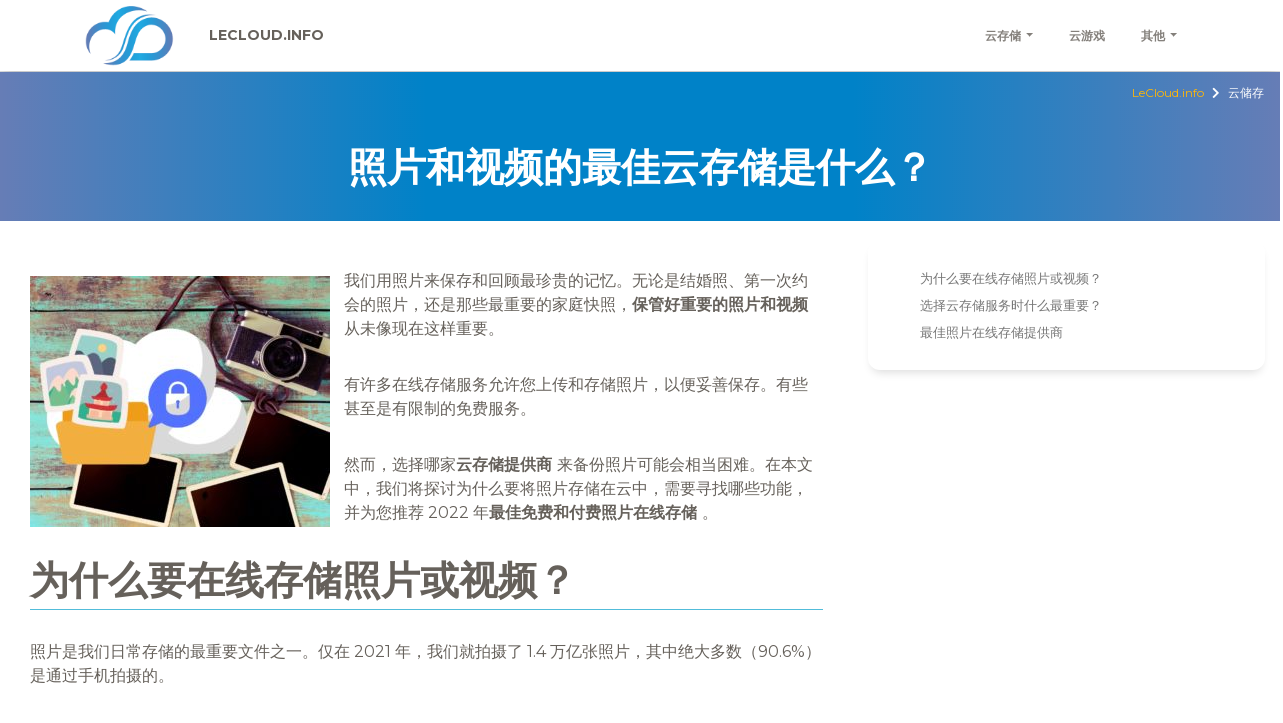

--- FILE ---
content_type: text/html; charset=UTF-8
request_url: https://lecloud.info/zh/%E7%85%A7%E7%89%87%E5%92%8C%E8%A7%86%E9%A2%91%E7%9A%84%E6%9C%80%E4%BD%B3%E4%BA%91%E5%AD%98%E5%82%A8%E6%98%AF%E4%BB%80%E4%B9%88%EF%BC%9F/
body_size: 36085
content:
<!doctype html>
<html lang="zh-CN">
<head>
<script>
var $language = 'zh';</script>

<!-- Google AdSense -->
<!-- AdSense code is not added -->
<!-- <script async src="https://pagead2.googlesyndication.com/pagead/js/adsbygoogle.js?client=ca-pub-3172960810475363" crossorigin="anonymous"></script> -->

<!-- <script src="https://www.googleoptimize.com/optimize.js?id=OPT-PF7FCK6"></script> -->

	<meta charset="UTF-8">
	<meta name="viewport" content="width=device-width, initial-scale=1">
	<link rel="profile" href="http://gmpg.org/xfn/11">

<!-- For pinterest -->
<meta name="p:domain_verify" content="5b5bcfce6a3303b64aee52341b6bc37e"/>

  <link rel="stylesheet" href="https://stackpath.bootstrapcdn.com/bootstrap/4.3.1/css/bootstrap.min.css" integrity="sha384-ggOyR0iXCbMQv3Xipma34MD+dH/1fQ784/j6cY/iJTQUOhcWr7x9JvoRxT2MZw1T" crossorigin="anonymous">
  <link rel="stylesheet" href="https://use.fontawesome.com/releases/v5.8.2/css/solid.css" integrity="sha384-ioUrHig76ITq4aEJ67dHzTvqjsAP/7IzgwE7lgJcg2r7BRNGYSK0LwSmROzYtgzs" crossorigin="anonymous">
  <link rel="stylesheet" href="https://use.fontawesome.com/releases/v5.8.2/css/fontawesome.css" integrity="sha384-sri+NftO+0hcisDKgr287Y/1LVnInHJ1l+XC7+FOabmTTIK0HnE2ID+xxvJ21c5J" crossorigin="anonymous">
  <link rel="stylesheet" href="https://cdn.rawgit.com/afeld/bootstrap-toc/v1.0.1/dist/bootstrap-toc.min.css"/>

  <link rel='shortcut icon' href='/wp-content/uploads/favicon.ico' type='image/x-icon' />
	<meta name='robots' content='index, follow, max-image-preview:large, max-snippet:-1, max-video-preview:-1' />
	<style>img:is([sizes="auto" i], [sizes^="auto," i]) { contain-intrinsic-size: 3000px 1500px }</style>
	<link rel="alternate" href="https://lecloud.info/stockage-cloud-photos/" hreflang="fr" />
<link rel="alternate" href="https://lecloud.info/en/whats-the-best-cloud-storage-for-photos-and-videos/" hreflang="en" />
<link rel="alternate" href="https://lecloud.info/nl/wat-is-de-beste-cloudopslag-voor-fotos-en-videos/" hreflang="nl" />
<link rel="alternate" href="https://lecloud.info/pt/qual-e-o-melhor-armazenamento-na-nuvem-para-fotografias-e-videos/" hreflang="pt" />
<link rel="alternate" href="https://lecloud.info/it/qual-e-il-miglior-cloud-storage-per-foto-e-video/" hreflang="it" />
<link rel="alternate" href="https://lecloud.info/es/cual-es-el-mejor-almacenamiento-en-la-nube-para-fotos-y-videos/" hreflang="es" />
<link rel="alternate" href="https://lecloud.info/de/was-ist-der-beste-cloud-speicher-fur-fotos-und-videos/" hreflang="de" />
<link rel="alternate" href="https://lecloud.info/ro/care-este-cea-mai-buna-solutie-de-stocare-in-cloud-pentru-fotografii-si-videoclipuri/" hreflang="ro" />
<link rel="alternate" href="https://lecloud.info/ru/%d0%ba%d0%b0%d0%ba%d0%be%d0%b5-%d0%bb%d1%83%d1%87%d1%88%d0%b5%d0%b5-%d0%be%d0%b1%d0%bb%d0%b0%d1%87%d0%bd%d0%be%d0%b5-%d1%85%d1%80%d0%b0%d0%bd%d0%b8%d0%bb%d0%b8%d1%89%d0%b5-%d0%b4%d0%bb%d1%8f-%d1%84/" hreflang="ru" />
<link rel="alternate" href="https://lecloud.info/zh/%e7%85%a7%e7%89%87%e5%92%8c%e8%a7%86%e9%a2%91%e7%9a%84%e6%9c%80%e4%bd%b3%e4%ba%91%e5%ad%98%e5%82%a8%e6%98%af%e4%bb%80%e4%b9%88%ef%bc%9f/" hreflang="zh" />
<link rel="alternate" href="https://lecloud.info/bg/%d0%ba%d0%be%d0%b5-%d0%b5-%d0%bd%d0%b0%d0%b9-%d0%b4%d0%be%d0%b1%d1%80%d0%be%d1%82%d0%be-%d0%be%d0%b1%d0%bb%d0%b0%d1%87%d0%bd%d0%be-%d1%85%d1%80%d0%b0%d0%bd%d0%b8%d0%bb%d0%b8%d1%89%d0%b5-%d0%b7%d0%b0/" hreflang="bg" />
<link rel="alternate" href="https://lecloud.info/da/hvad-er-det-bedste-cloud-lager-til-fotos-og-videoer/" hreflang="da" />
<link rel="alternate" href="https://lecloud.info/el/%cf%80%ce%bf%ce%b9%ce%bf%cf%82-%ce%b5%ce%af%ce%bd%ce%b1%ce%b9-%ce%bf-%ce%ba%ce%b1%ce%bb%cf%8d%cf%84%ce%b5%cf%81%ce%bf%cf%82-%ce%b1%cf%80%ce%bf%ce%b8%ce%b7%ce%ba%ce%b5%cf%85%cf%84%ce%b9%ce%ba%cf%8c/" hreflang="el" />
<link rel="alternate" href="https://lecloud.info/fi/mika-on-paras-pilvitallennustila-valokuville-ja-videoille/" hreflang="fi" />
<link rel="alternate" href="https://lecloud.info/hu/melyik-a-legjobb-felhoalapu-tarhely-a-fenykepek-es-videok-tarolasara/" hreflang="hu" />
<link rel="alternate" href="https://lecloud.info/ja/%e5%86%99%e7%9c%9f%e3%82%84%e3%83%93%e3%83%87%e3%82%aa%e3%81%ab%e6%9c%80%e9%81%a9%e3%81%aa%e3%82%af%e3%83%a9%e3%82%a6%e3%83%89%e3%82%b9%e3%83%88%e3%83%ac%e3%83%bc%e3%82%b8%e3%81%af%ef%bc%9f/" hreflang="ja" />
<link rel="alternate" href="https://lecloud.info/pl/jakie-jest-najlepsze-rozwiazanie-do-przechowywania-zdjec-i-filmow-w-chmurze/" hreflang="pl" />
<link rel="alternate" href="https://lecloud.info/sv/vilken-ar-den-basta-molnlagringen-for-foton-och-videor/" hreflang="sv" />
<script type="text/javascript" id="wpp-js" src="https://lecloud.info/wp-content/plugins/wordpress-popular-posts/assets/js/wpp.min.js?ver=7.1.0" data-sampling="0" data-sampling-rate="100" data-api-url="https://lecloud.info/wp-json/wordpress-popular-posts" data-post-id="10399" data-token="c2c4a99252" data-lang="zh" data-debug="0"></script>
<!-- Google tag (gtag.js) Consent Mode dataLayer added by Site Kit -->
<script type="text/javascript" id="google_gtagjs-js-consent-mode-data-layer">
/* <![CDATA[ */
window.dataLayer = window.dataLayer || [];function gtag(){dataLayer.push(arguments);}
gtag('consent', 'default', {"ad_personalization":"denied","ad_storage":"denied","ad_user_data":"denied","analytics_storage":"denied","functionality_storage":"denied","security_storage":"denied","personalization_storage":"denied","region":["AT","BE","BG","CH","CY","CZ","DE","DK","EE","ES","FI","FR","GB","GR","HR","HU","IE","IS","IT","LI","LT","LU","LV","MT","NL","NO","PL","PT","RO","SE","SI","SK"],"wait_for_update":500});
window._googlesitekitConsentCategoryMap = {"statistics":["analytics_storage"],"marketing":["ad_storage","ad_user_data","ad_personalization"],"functional":["functionality_storage","security_storage"],"preferences":["personalization_storage"]};
window._googlesitekitConsents = {"ad_personalization":"denied","ad_storage":"denied","ad_user_data":"denied","analytics_storage":"denied","functionality_storage":"denied","security_storage":"denied","personalization_storage":"denied","region":["AT","BE","BG","CH","CY","CZ","DE","DK","EE","ES","FI","FR","GB","GR","HR","HU","IE","IS","IT","LI","LT","LU","LV","MT","NL","NO","PL","PT","RO","SE","SI","SK"],"wait_for_update":500};
/* ]]> */
</script>
<!-- End Google tag (gtag.js) Consent Mode dataLayer added by Site Kit -->

	<!-- This site is optimized with the Yoast SEO plugin v24.7 - https://yoast.com/wordpress/plugins/seo/ -->
	<title>照片和视频的最佳云存储是什么？ - LeCloud.info</title>
	<meta name="description" content="将照片备份到云端可以防止丢失重要记忆。但什么是最好的照片云存储？" />
	<link rel="canonical" href="https://lecloud.info/zh/照片和视频的最佳云存储是什么？/" />
	<meta property="og:locale" content="zh_CN" />
	<meta property="og:locale:alternate" content="fr_FR" />
	<meta property="og:locale:alternate" content="en_GB" />
	<meta property="og:locale:alternate" content="nl_NL" />
	<meta property="og:locale:alternate" content="pt_PT" />
	<meta property="og:locale:alternate" content="it_IT" />
	<meta property="og:locale:alternate" content="es_ES" />
	<meta property="og:locale:alternate" content="de_DE" />
	<meta property="og:locale:alternate" content="ro_RO" />
	<meta property="og:locale:alternate" content="ru_RU" />
	<meta property="og:locale:alternate" content="bg_BG" />
	<meta property="og:locale:alternate" content="da_DK" />
	<meta property="og:locale:alternate" content="el_GR" />
	<meta property="og:locale:alternate" content="fi_FI" />
	<meta property="og:locale:alternate" content="hu_HU" />
	<meta property="og:locale:alternate" content="ja_JP" />
	<meta property="og:locale:alternate" content="pl_PL" />
	<meta property="og:locale:alternate" content="sv_SE" />
	<meta property="og:type" content="article" />
	<meta property="og:title" content="照片和视频的最佳云存储是什么？ - LeCloud.info" />
	<meta property="og:description" content="将照片备份到云端可以防止丢失重要记忆。但什么是最好的照片云存储？" />
	<meta property="og:url" content="https://lecloud.info/zh/照片和视频的最佳云存储是什么？/" />
	<meta property="og:site_name" content="LeCloud.info" />
	<meta property="article:publisher" content="https://www.facebook.com/LeCloudinfo-105255480853256" />
	<meta property="article:published_time" content="2023-12-23T15:18:48+00:00" />
	<meta property="og:image" content="https://lecloud.info/wp-content/uploads/20220113_200433_0000.jpg" />
	<meta property="og:image:width" content="940" />
	<meta property="og:image:height" content="788" />
	<meta property="og:image:type" content="image/jpeg" />
	<meta name="author" content="Julien" />
	<meta name="twitter:card" content="summary_large_image" />
	<meta name="twitter:creator" content="@LeCloudInfo" />
	<meta name="twitter:site" content="@LeCloudInfo" />
	<meta name="twitter:label1" content="作者" />
	<meta name="twitter:data1" content="Julien" />
	<meta name="twitter:label2" content="预计阅读时间" />
	<meta name="twitter:data2" content="1 分" />
	<script type="application/ld+json" class="yoast-schema-graph">{"@context":"https://schema.org","@graph":[{"@type":"Article","@id":"https://lecloud.info/zh/%e7%85%a7%e7%89%87%e5%92%8c%e8%a7%86%e9%a2%91%e7%9a%84%e6%9c%80%e4%bd%b3%e4%ba%91%e5%ad%98%e5%82%a8%e6%98%af%e4%bb%80%e4%b9%88%ef%bc%9f/#article","isPartOf":{"@id":"https://lecloud.info/zh/%e7%85%a7%e7%89%87%e5%92%8c%e8%a7%86%e9%a2%91%e7%9a%84%e6%9c%80%e4%bd%b3%e4%ba%91%e5%ad%98%e5%82%a8%e6%98%af%e4%bb%80%e4%b9%88%ef%bc%9f/"},"author":{"name":"Julien","@id":"https://lecloud.info/zh/%e4%b8%ad%e6%96%87-%e4%b8%ad%e5%9b%bd/#/schema/person/d121eead139b5078bd5f476cd6727d25"},"headline":"照片和视频的最佳云存储是什么？","datePublished":"2023-12-23T15:18:48+00:00","mainEntityOfPage":{"@id":"https://lecloud.info/zh/%e7%85%a7%e7%89%87%e5%92%8c%e8%a7%86%e9%a2%91%e7%9a%84%e6%9c%80%e4%bd%b3%e4%ba%91%e5%ad%98%e5%82%a8%e6%98%af%e4%bb%80%e4%b9%88%ef%bc%9f/"},"wordCount":167,"publisher":{"@id":"https://lecloud.info/zh/%e4%b8%ad%e6%96%87-%e4%b8%ad%e5%9b%bd/#organization"},"image":{"@id":"https://lecloud.info/zh/%e7%85%a7%e7%89%87%e5%92%8c%e8%a7%86%e9%a2%91%e7%9a%84%e6%9c%80%e4%bd%b3%e4%ba%91%e5%ad%98%e5%82%a8%e6%98%af%e4%bb%80%e4%b9%88%ef%bc%9f/#primaryimage"},"thumbnailUrl":"https://lecloud.info/wp-content/uploads/20220113_200433_0000.jpg","articleSection":["云储存"],"inLanguage":"zh-Hans"},{"@type":"WebPage","@id":"https://lecloud.info/zh/%e7%85%a7%e7%89%87%e5%92%8c%e8%a7%86%e9%a2%91%e7%9a%84%e6%9c%80%e4%bd%b3%e4%ba%91%e5%ad%98%e5%82%a8%e6%98%af%e4%bb%80%e4%b9%88%ef%bc%9f/","url":"https://lecloud.info/zh/%e7%85%a7%e7%89%87%e5%92%8c%e8%a7%86%e9%a2%91%e7%9a%84%e6%9c%80%e4%bd%b3%e4%ba%91%e5%ad%98%e5%82%a8%e6%98%af%e4%bb%80%e4%b9%88%ef%bc%9f/","name":"照片和视频的最佳云存储是什么？ - LeCloud.info","isPartOf":{"@id":"https://lecloud.info/zh/%e4%b8%ad%e6%96%87-%e4%b8%ad%e5%9b%bd/#website"},"primaryImageOfPage":{"@id":"https://lecloud.info/zh/%e7%85%a7%e7%89%87%e5%92%8c%e8%a7%86%e9%a2%91%e7%9a%84%e6%9c%80%e4%bd%b3%e4%ba%91%e5%ad%98%e5%82%a8%e6%98%af%e4%bb%80%e4%b9%88%ef%bc%9f/#primaryimage"},"image":{"@id":"https://lecloud.info/zh/%e7%85%a7%e7%89%87%e5%92%8c%e8%a7%86%e9%a2%91%e7%9a%84%e6%9c%80%e4%bd%b3%e4%ba%91%e5%ad%98%e5%82%a8%e6%98%af%e4%bb%80%e4%b9%88%ef%bc%9f/#primaryimage"},"thumbnailUrl":"https://lecloud.info/wp-content/uploads/20220113_200433_0000.jpg","datePublished":"2023-12-23T15:18:48+00:00","description":"将照片备份到云端可以防止丢失重要记忆。但什么是最好的照片云存储？","breadcrumb":{"@id":"https://lecloud.info/zh/%e7%85%a7%e7%89%87%e5%92%8c%e8%a7%86%e9%a2%91%e7%9a%84%e6%9c%80%e4%bd%b3%e4%ba%91%e5%ad%98%e5%82%a8%e6%98%af%e4%bb%80%e4%b9%88%ef%bc%9f/#breadcrumb"},"inLanguage":"zh-Hans","potentialAction":[{"@type":"ReadAction","target":["https://lecloud.info/zh/%e7%85%a7%e7%89%87%e5%92%8c%e8%a7%86%e9%a2%91%e7%9a%84%e6%9c%80%e4%bd%b3%e4%ba%91%e5%ad%98%e5%82%a8%e6%98%af%e4%bb%80%e4%b9%88%ef%bc%9f/"]}]},{"@type":"ImageObject","inLanguage":"zh-Hans","@id":"https://lecloud.info/zh/%e7%85%a7%e7%89%87%e5%92%8c%e8%a7%86%e9%a2%91%e7%9a%84%e6%9c%80%e4%bd%b3%e4%ba%91%e5%ad%98%e5%82%a8%e6%98%af%e4%bb%80%e4%b9%88%ef%bc%9f/#primaryimage","url":"https://lecloud.info/wp-content/uploads/20220113_200433_0000.jpg","contentUrl":"https://lecloud.info/wp-content/uploads/20220113_200433_0000.jpg","width":940,"height":788,"caption":"Stockage en ligne pour photos"},{"@type":"BreadcrumbList","@id":"https://lecloud.info/zh/%e7%85%a7%e7%89%87%e5%92%8c%e8%a7%86%e9%a2%91%e7%9a%84%e6%9c%80%e4%bd%b3%e4%ba%91%e5%ad%98%e5%82%a8%e6%98%af%e4%bb%80%e4%b9%88%ef%bc%9f/#breadcrumb","itemListElement":[{"@type":"ListItem","position":1,"name":"Accueil","item":"https://lecloud.info/zh/%e4%b8%ad%e6%96%87-%e4%b8%ad%e5%9b%bd/"},{"@type":"ListItem","position":2,"name":"照片和视频的最佳云存储是什么？"}]},{"@type":"WebSite","@id":"https://lecloud.info/zh/%e4%b8%ad%e6%96%87-%e4%b8%ad%e5%9b%bd/#website","url":"https://lecloud.info/zh/%e4%b8%ad%e6%96%87-%e4%b8%ad%e5%9b%bd/","name":"LeCloud.info","description":"","publisher":{"@id":"https://lecloud.info/zh/%e4%b8%ad%e6%96%87-%e4%b8%ad%e5%9b%bd/#organization"},"potentialAction":[{"@type":"SearchAction","target":{"@type":"EntryPoint","urlTemplate":"https://lecloud.info/zh/%e4%b8%ad%e6%96%87-%e4%b8%ad%e5%9b%bd/?s={search_term_string}"},"query-input":{"@type":"PropertyValueSpecification","valueRequired":true,"valueName":"search_term_string"}}],"inLanguage":"zh-Hans"},{"@type":"Organization","@id":"https://lecloud.info/zh/%e4%b8%ad%e6%96%87-%e4%b8%ad%e5%9b%bd/#organization","name":"LeCloud.info","url":"https://lecloud.info/zh/%e4%b8%ad%e6%96%87-%e4%b8%ad%e5%9b%bd/","logo":{"@type":"ImageObject","inLanguage":"zh-Hans","@id":"https://lecloud.info/zh/%e4%b8%ad%e6%96%87-%e4%b8%ad%e5%9b%bd/#/schema/logo/image/","url":"https://lecloud.info/wp-content/uploads/lecloud_logo-250.png","contentUrl":"https://lecloud.info/wp-content/uploads/lecloud_logo-250.png","width":250,"height":168,"caption":"LeCloud.info"},"image":{"@id":"https://lecloud.info/zh/%e4%b8%ad%e6%96%87-%e4%b8%ad%e5%9b%bd/#/schema/logo/image/"},"sameAs":["https://www.facebook.com/LeCloudinfo-105255480853256","https://x.com/LeCloudInfo","https://www.pinterest.fr/lecloudinfo/"]},{"@type":"Person","@id":"https://lecloud.info/zh/%e4%b8%ad%e6%96%87-%e4%b8%ad%e5%9b%bd/#/schema/person/d121eead139b5078bd5f476cd6727d25","name":"Julien","image":{"@type":"ImageObject","inLanguage":"zh-Hans","@id":"https://lecloud.info/zh/%e4%b8%ad%e6%96%87-%e4%b8%ad%e5%9b%bd/#/schema/person/image/","url":"https://secure.gravatar.com/avatar/39d9d0655f2e83d8c6f0d4c897840ecd41c7e4de954bb570bf6a576db09a77fd?s=96&d=mm&r=g","contentUrl":"https://secure.gravatar.com/avatar/39d9d0655f2e83d8c6f0d4c897840ecd41c7e4de954bb570bf6a576db09a77fd?s=96&d=mm&r=g","caption":"Julien"}}]}</script>
	<!-- / Yoast SEO plugin. -->


<link rel='dns-prefetch' href='//www.googletagmanager.com' />
<link rel='dns-prefetch' href='//fonts.googleapis.com' />
<link href='https://fonts.gstatic.com' crossorigin rel='preconnect' />
<style id='wp-emoji-styles-inline-css' type='text/css'>

	img.wp-smiley, img.emoji {
		display: inline !important;
		border: none !important;
		box-shadow: none !important;
		height: 1em !important;
		width: 1em !important;
		margin: 0 0.07em !important;
		vertical-align: -0.1em !important;
		background: none !important;
		padding: 0 !important;
	}
</style>
<link rel='stylesheet' id='wp-block-library-css' href='https://lecloud.info/wp-includes/css/dist/block-library/style.min.css?ver=6.8.3' type='text/css' media='all' />
<style id='classic-theme-styles-inline-css' type='text/css'>
/*! This file is auto-generated */
.wp-block-button__link{color:#fff;background-color:#32373c;border-radius:9999px;box-shadow:none;text-decoration:none;padding:calc(.667em + 2px) calc(1.333em + 2px);font-size:1.125em}.wp-block-file__button{background:#32373c;color:#fff;text-decoration:none}
</style>
<style id='global-styles-inline-css' type='text/css'>
:root{--wp--preset--aspect-ratio--square: 1;--wp--preset--aspect-ratio--4-3: 4/3;--wp--preset--aspect-ratio--3-4: 3/4;--wp--preset--aspect-ratio--3-2: 3/2;--wp--preset--aspect-ratio--2-3: 2/3;--wp--preset--aspect-ratio--16-9: 16/9;--wp--preset--aspect-ratio--9-16: 9/16;--wp--preset--color--black: #000000;--wp--preset--color--cyan-bluish-gray: #abb8c3;--wp--preset--color--white: #ffffff;--wp--preset--color--pale-pink: #f78da7;--wp--preset--color--vivid-red: #cf2e2e;--wp--preset--color--luminous-vivid-orange: #ff6900;--wp--preset--color--luminous-vivid-amber: #fcb900;--wp--preset--color--light-green-cyan: #7bdcb5;--wp--preset--color--vivid-green-cyan: #00d084;--wp--preset--color--pale-cyan-blue: #8ed1fc;--wp--preset--color--vivid-cyan-blue: #0693e3;--wp--preset--color--vivid-purple: #9b51e0;--wp--preset--gradient--vivid-cyan-blue-to-vivid-purple: linear-gradient(135deg,rgba(6,147,227,1) 0%,rgb(155,81,224) 100%);--wp--preset--gradient--light-green-cyan-to-vivid-green-cyan: linear-gradient(135deg,rgb(122,220,180) 0%,rgb(0,208,130) 100%);--wp--preset--gradient--luminous-vivid-amber-to-luminous-vivid-orange: linear-gradient(135deg,rgba(252,185,0,1) 0%,rgba(255,105,0,1) 100%);--wp--preset--gradient--luminous-vivid-orange-to-vivid-red: linear-gradient(135deg,rgba(255,105,0,1) 0%,rgb(207,46,46) 100%);--wp--preset--gradient--very-light-gray-to-cyan-bluish-gray: linear-gradient(135deg,rgb(238,238,238) 0%,rgb(169,184,195) 100%);--wp--preset--gradient--cool-to-warm-spectrum: linear-gradient(135deg,rgb(74,234,220) 0%,rgb(151,120,209) 20%,rgb(207,42,186) 40%,rgb(238,44,130) 60%,rgb(251,105,98) 80%,rgb(254,248,76) 100%);--wp--preset--gradient--blush-light-purple: linear-gradient(135deg,rgb(255,206,236) 0%,rgb(152,150,240) 100%);--wp--preset--gradient--blush-bordeaux: linear-gradient(135deg,rgb(254,205,165) 0%,rgb(254,45,45) 50%,rgb(107,0,62) 100%);--wp--preset--gradient--luminous-dusk: linear-gradient(135deg,rgb(255,203,112) 0%,rgb(199,81,192) 50%,rgb(65,88,208) 100%);--wp--preset--gradient--pale-ocean: linear-gradient(135deg,rgb(255,245,203) 0%,rgb(182,227,212) 50%,rgb(51,167,181) 100%);--wp--preset--gradient--electric-grass: linear-gradient(135deg,rgb(202,248,128) 0%,rgb(113,206,126) 100%);--wp--preset--gradient--midnight: linear-gradient(135deg,rgb(2,3,129) 0%,rgb(40,116,252) 100%);--wp--preset--font-size--small: 13px;--wp--preset--font-size--medium: 20px;--wp--preset--font-size--large: 36px;--wp--preset--font-size--x-large: 42px;--wp--preset--spacing--20: 0.44rem;--wp--preset--spacing--30: 0.67rem;--wp--preset--spacing--40: 1rem;--wp--preset--spacing--50: 1.5rem;--wp--preset--spacing--60: 2.25rem;--wp--preset--spacing--70: 3.38rem;--wp--preset--spacing--80: 5.06rem;--wp--preset--shadow--natural: 6px 6px 9px rgba(0, 0, 0, 0.2);--wp--preset--shadow--deep: 12px 12px 50px rgba(0, 0, 0, 0.4);--wp--preset--shadow--sharp: 6px 6px 0px rgba(0, 0, 0, 0.2);--wp--preset--shadow--outlined: 6px 6px 0px -3px rgba(255, 255, 255, 1), 6px 6px rgba(0, 0, 0, 1);--wp--preset--shadow--crisp: 6px 6px 0px rgba(0, 0, 0, 1);}:where(.is-layout-flex){gap: 0.5em;}:where(.is-layout-grid){gap: 0.5em;}body .is-layout-flex{display: flex;}.is-layout-flex{flex-wrap: wrap;align-items: center;}.is-layout-flex > :is(*, div){margin: 0;}body .is-layout-grid{display: grid;}.is-layout-grid > :is(*, div){margin: 0;}:where(.wp-block-columns.is-layout-flex){gap: 2em;}:where(.wp-block-columns.is-layout-grid){gap: 2em;}:where(.wp-block-post-template.is-layout-flex){gap: 1.25em;}:where(.wp-block-post-template.is-layout-grid){gap: 1.25em;}.has-black-color{color: var(--wp--preset--color--black) !important;}.has-cyan-bluish-gray-color{color: var(--wp--preset--color--cyan-bluish-gray) !important;}.has-white-color{color: var(--wp--preset--color--white) !important;}.has-pale-pink-color{color: var(--wp--preset--color--pale-pink) !important;}.has-vivid-red-color{color: var(--wp--preset--color--vivid-red) !important;}.has-luminous-vivid-orange-color{color: var(--wp--preset--color--luminous-vivid-orange) !important;}.has-luminous-vivid-amber-color{color: var(--wp--preset--color--luminous-vivid-amber) !important;}.has-light-green-cyan-color{color: var(--wp--preset--color--light-green-cyan) !important;}.has-vivid-green-cyan-color{color: var(--wp--preset--color--vivid-green-cyan) !important;}.has-pale-cyan-blue-color{color: var(--wp--preset--color--pale-cyan-blue) !important;}.has-vivid-cyan-blue-color{color: var(--wp--preset--color--vivid-cyan-blue) !important;}.has-vivid-purple-color{color: var(--wp--preset--color--vivid-purple) !important;}.has-black-background-color{background-color: var(--wp--preset--color--black) !important;}.has-cyan-bluish-gray-background-color{background-color: var(--wp--preset--color--cyan-bluish-gray) !important;}.has-white-background-color{background-color: var(--wp--preset--color--white) !important;}.has-pale-pink-background-color{background-color: var(--wp--preset--color--pale-pink) !important;}.has-vivid-red-background-color{background-color: var(--wp--preset--color--vivid-red) !important;}.has-luminous-vivid-orange-background-color{background-color: var(--wp--preset--color--luminous-vivid-orange) !important;}.has-luminous-vivid-amber-background-color{background-color: var(--wp--preset--color--luminous-vivid-amber) !important;}.has-light-green-cyan-background-color{background-color: var(--wp--preset--color--light-green-cyan) !important;}.has-vivid-green-cyan-background-color{background-color: var(--wp--preset--color--vivid-green-cyan) !important;}.has-pale-cyan-blue-background-color{background-color: var(--wp--preset--color--pale-cyan-blue) !important;}.has-vivid-cyan-blue-background-color{background-color: var(--wp--preset--color--vivid-cyan-blue) !important;}.has-vivid-purple-background-color{background-color: var(--wp--preset--color--vivid-purple) !important;}.has-black-border-color{border-color: var(--wp--preset--color--black) !important;}.has-cyan-bluish-gray-border-color{border-color: var(--wp--preset--color--cyan-bluish-gray) !important;}.has-white-border-color{border-color: var(--wp--preset--color--white) !important;}.has-pale-pink-border-color{border-color: var(--wp--preset--color--pale-pink) !important;}.has-vivid-red-border-color{border-color: var(--wp--preset--color--vivid-red) !important;}.has-luminous-vivid-orange-border-color{border-color: var(--wp--preset--color--luminous-vivid-orange) !important;}.has-luminous-vivid-amber-border-color{border-color: var(--wp--preset--color--luminous-vivid-amber) !important;}.has-light-green-cyan-border-color{border-color: var(--wp--preset--color--light-green-cyan) !important;}.has-vivid-green-cyan-border-color{border-color: var(--wp--preset--color--vivid-green-cyan) !important;}.has-pale-cyan-blue-border-color{border-color: var(--wp--preset--color--pale-cyan-blue) !important;}.has-vivid-cyan-blue-border-color{border-color: var(--wp--preset--color--vivid-cyan-blue) !important;}.has-vivid-purple-border-color{border-color: var(--wp--preset--color--vivid-purple) !important;}.has-vivid-cyan-blue-to-vivid-purple-gradient-background{background: var(--wp--preset--gradient--vivid-cyan-blue-to-vivid-purple) !important;}.has-light-green-cyan-to-vivid-green-cyan-gradient-background{background: var(--wp--preset--gradient--light-green-cyan-to-vivid-green-cyan) !important;}.has-luminous-vivid-amber-to-luminous-vivid-orange-gradient-background{background: var(--wp--preset--gradient--luminous-vivid-amber-to-luminous-vivid-orange) !important;}.has-luminous-vivid-orange-to-vivid-red-gradient-background{background: var(--wp--preset--gradient--luminous-vivid-orange-to-vivid-red) !important;}.has-very-light-gray-to-cyan-bluish-gray-gradient-background{background: var(--wp--preset--gradient--very-light-gray-to-cyan-bluish-gray) !important;}.has-cool-to-warm-spectrum-gradient-background{background: var(--wp--preset--gradient--cool-to-warm-spectrum) !important;}.has-blush-light-purple-gradient-background{background: var(--wp--preset--gradient--blush-light-purple) !important;}.has-blush-bordeaux-gradient-background{background: var(--wp--preset--gradient--blush-bordeaux) !important;}.has-luminous-dusk-gradient-background{background: var(--wp--preset--gradient--luminous-dusk) !important;}.has-pale-ocean-gradient-background{background: var(--wp--preset--gradient--pale-ocean) !important;}.has-electric-grass-gradient-background{background: var(--wp--preset--gradient--electric-grass) !important;}.has-midnight-gradient-background{background: var(--wp--preset--gradient--midnight) !important;}.has-small-font-size{font-size: var(--wp--preset--font-size--small) !important;}.has-medium-font-size{font-size: var(--wp--preset--font-size--medium) !important;}.has-large-font-size{font-size: var(--wp--preset--font-size--large) !important;}.has-x-large-font-size{font-size: var(--wp--preset--font-size--x-large) !important;}
:where(.wp-block-post-template.is-layout-flex){gap: 1.25em;}:where(.wp-block-post-template.is-layout-grid){gap: 1.25em;}
:where(.wp-block-columns.is-layout-flex){gap: 2em;}:where(.wp-block-columns.is-layout-grid){gap: 2em;}
:root :where(.wp-block-pullquote){font-size: 1.5em;line-height: 1.6;}
</style>
<style id='wpxpo-global-style-inline-css' type='text/css'>
:root {
			--preset-color1: #037fff;
			--preset-color2: #026fe0;
			--preset-color3: #071323;
			--preset-color4: #132133;
			--preset-color5: #34495e;
			--preset-color6: #787676;
			--preset-color7: #f0f2f3;
			--preset-color8: #f8f9fa;
			--preset-color9: #ffffff;
		}{}
</style>
<style id='ultp-preset-colors-style-inline-css' type='text/css'>
:root { --postx_preset_Base_1_color: #f4f4ff; --postx_preset_Base_2_color: #dddff8; --postx_preset_Base_3_color: #B4B4D6; --postx_preset_Primary_color: #3323f0; --postx_preset_Secondary_color: #4a5fff; --postx_preset_Tertiary_color: #FFFFFF; --postx_preset_Contrast_3_color: #545472; --postx_preset_Contrast_2_color: #262657; --postx_preset_Contrast_1_color: #10102e; --postx_preset_Over_Primary_color: #ffffff;  }
</style>
<style id='ultp-preset-gradient-style-inline-css' type='text/css'>
:root { --postx_preset_Primary_to_Secondary_to_Right_gradient: linear-gradient(90deg, var(--postx_preset_Primary_color) 0%, var(--postx_preset_Secondary_color) 100%); --postx_preset_Primary_to_Secondary_to_Bottom_gradient: linear-gradient(180deg, var(--postx_preset_Primary_color) 0%, var(--postx_preset_Secondary_color) 100%); --postx_preset_Secondary_to_Primary_to_Right_gradient: linear-gradient(90deg, var(--postx_preset_Secondary_color) 0%, var(--postx_preset_Primary_color) 100%); --postx_preset_Secondary_to_Primary_to_Bottom_gradient: linear-gradient(180deg, var(--postx_preset_Secondary_color) 0%, var(--postx_preset_Primary_color) 100%); --postx_preset_Cold_Evening_gradient: linear-gradient(0deg, rgb(12, 52, 131) 0%, rgb(162, 182, 223) 100%, rgb(107, 140, 206) 100%, rgb(162, 182, 223) 100%); --postx_preset_Purple_Division_gradient: linear-gradient(0deg, rgb(112, 40, 228) 0%, rgb(229, 178, 202) 100%); --postx_preset_Over_Sun_gradient: linear-gradient(60deg, rgb(171, 236, 214) 0%, rgb(251, 237, 150) 100%); --postx_preset_Morning_Salad_gradient: linear-gradient(-255deg, rgb(183, 248, 219) 0%, rgb(80, 167, 194) 100%); --postx_preset_Fabled_Sunset_gradient: linear-gradient(-270deg, rgb(35, 21, 87) 0%, rgb(68, 16, 122) 29%, rgb(255, 19, 97) 67%, rgb(255, 248, 0) 100%);  }
</style>
<style id='ultp-preset-typo-style-inline-css' type='text/css'>
@import url('https://fonts.googleapis.com/css?family=Roboto:100,100i,300,300i,400,400i,500,500i,700,700i,900,900i'); :root { --postx_preset_Heading_typo_font_family: Roboto; --postx_preset_Heading_typo_font_family_type: sans-serif; --postx_preset_Heading_typo_font_weight: 600; --postx_preset_Heading_typo_text_transform: capitalize; --postx_preset_Body_and_Others_typo_font_family: Roboto; --postx_preset_Body_and_Others_typo_font_family_type: sans-serif; --postx_preset_Body_and_Others_typo_font_weight: 400; --postx_preset_Body_and_Others_typo_text_transform: lowercase; --postx_preset_body_typo_font_size_lg: 16px; --postx_preset_paragraph_1_typo_font_size_lg: 12px; --postx_preset_paragraph_2_typo_font_size_lg: 12px; --postx_preset_paragraph_3_typo_font_size_lg: 12px; --postx_preset_heading_h1_typo_font_size_lg: 42px; --postx_preset_heading_h2_typo_font_size_lg: 36px; --postx_preset_heading_h3_typo_font_size_lg: 30px; --postx_preset_heading_h4_typo_font_size_lg: 24px; --postx_preset_heading_h5_typo_font_size_lg: 20px; --postx_preset_heading_h6_typo_font_size_lg: 16px; }
</style>
<link rel='stylesheet' id='cmplz-general-css' href='https://lecloud.info/wp-content/plugins/complianz-gdpr-premium/assets/css/cookieblocker.min.css?ver=1741985600' type='text/css' media='all' />
<link rel='stylesheet' id='crp-style-rounded-thumbs-css' href='https://lecloud.info/wp-content/plugins/contextual-related-posts/css/rounded-thumbs.min.css?ver=3.6.2' type='text/css' media='all' />
<style id='crp-style-rounded-thumbs-inline-css' type='text/css'>

			.crp_related.crp-rounded-thumbs a {
				width: 300px;
                height: 300px;
				text-decoration: none;
			}
			.crp_related.crp-rounded-thumbs img {
				max-width: 300px;
				margin: auto;
			}
			.crp_related.crp-rounded-thumbs .crp_title {
				width: 100%;
			}
			
</style>
<link rel='stylesheet' id='uag-style-10399-css' href='https://lecloud.info/wp-content/uploads/uag-plugin/assets/10000/uag-css-10399.css?ver=1760810663' type='text/css' media='all' />
<link rel='stylesheet' id='wordpress-popular-posts-css-css' href='https://lecloud.info/wp-content/plugins/wordpress-popular-posts/assets/css/wpp.css?ver=7.1.0' type='text/css' media='all' />
<link rel='stylesheet' id='font-css' href='https://fonts.googleapis.com/css?family=Montserrat%3A400%2C700%2C200&#038;ver=6.8.3' type='text/css' media='all' />
<link rel='stylesheet' id='paper-kit-css' href='https://lecloud.info/wp-content/themes/app/paper-kit/assets/css/paper-kit.css?ver=6.8.3' type='text/css' media='all' />
<link rel='stylesheet' id='parent-style-css' href='https://lecloud.info/wp-content/themes/wp-bootstrap-4/style.css?ver=6.8.3' type='text/css' media='all' />
<style id='akismet-widget-style-inline-css' type='text/css'>

			.a-stats {
				--akismet-color-mid-green: #357b49;
				--akismet-color-white: #fff;
				--akismet-color-light-grey: #f6f7f7;

				max-width: 350px;
				width: auto;
			}

			.a-stats * {
				all: unset;
				box-sizing: border-box;
			}

			.a-stats strong {
				font-weight: 600;
			}

			.a-stats a.a-stats__link,
			.a-stats a.a-stats__link:visited,
			.a-stats a.a-stats__link:active {
				background: var(--akismet-color-mid-green);
				border: none;
				box-shadow: none;
				border-radius: 8px;
				color: var(--akismet-color-white);
				cursor: pointer;
				display: block;
				font-family: -apple-system, BlinkMacSystemFont, 'Segoe UI', 'Roboto', 'Oxygen-Sans', 'Ubuntu', 'Cantarell', 'Helvetica Neue', sans-serif;
				font-weight: 500;
				padding: 12px;
				text-align: center;
				text-decoration: none;
				transition: all 0.2s ease;
			}

			/* Extra specificity to deal with TwentyTwentyOne focus style */
			.widget .a-stats a.a-stats__link:focus {
				background: var(--akismet-color-mid-green);
				color: var(--akismet-color-white);
				text-decoration: none;
			}

			.a-stats a.a-stats__link:hover {
				filter: brightness(110%);
				box-shadow: 0 4px 12px rgba(0, 0, 0, 0.06), 0 0 2px rgba(0, 0, 0, 0.16);
			}

			.a-stats .count {
				color: var(--akismet-color-white);
				display: block;
				font-size: 1.5em;
				line-height: 1.4;
				padding: 0 13px;
				white-space: nowrap;
			}
		
</style>
<link rel='stylesheet' id='app_no-kirki-css' href='https://lecloud.info/wp-content/themes/app/style.css' type='text/css' media='all' />
<style id='app_no-kirki-inline-css' type='text/css'>
.custom-logo{height:60px;width:auto;}.navbar.bg-dark{background-color:#343a40 !important;}a,.btn-outline-primary,.content-area .sp-the-post .entry-header .entry-title a:hover,.btn-link{color:#007bff;}.btn-primary,input[type="button"],input[type="reset"],input[type="submit"],.sp-services-section .sp-single-service .sp-service-icon,.button.add_to_cart_button,.wc-proceed-to-checkout .checkout-button.button,.price_slider_amount button[type="submit"]{background-color:#007bff;}.btn-primary,input[type="button"],input[type="reset"],input[type="submit"],.btn-outline-primary,.button.add_to_cart_button,.wc-proceed-to-checkout .checkout-button.button,.price_slider_amount button[type="submit"]{border-color:#007bff;}.btn-outline-primary:hover{background-color:#007bff;border-color:#007bff;}.entry-title a:hover{color:#007bff !important;}.btn-primary:focus,.btn-outline-primary:focus{box-shadow:0 0 0 0.1rem #007bff !important;}.shop_table.shop_table_responsive.woocommerce-cart-form__contents button[type="submit"],.form-row.place-order button[type="submit"],.single-product .summary.entry-summary button[type="submit"]{background-color:0 0 0 0.1rem #007bff !important;border-color:0 0 0 0.1rem #007bff !important;}a:hover,a:active,a:focus,.btn-link:hover,.entry-meta a:hover,.comments-link a:hover,.edit-link a:hover{color:#0069d9;}.btn-primary:hover,.btn-primary:active,.btn-primary:focus,input[type="button"]:hover,input[type="button"]:active,input[type="button"]:focus,input[type="submit"]:hover,input[type="submit"]:active,input[type="submit"]:focus,.btn-primary:not(:disabled):not(.disabled):active,.button.add_to_cart_button:hover,.wc-proceed-to-checkout .checkout-button.button:hover,.price_slider_amount button[type="submit"]:hover{background-color:#0069d9;border-color:#0069d9;}.shop_table.shop_table_responsive.woocommerce-cart-form__contents button[type="submit"]:hover,.form-row.place-order button[type="submit"]:hover,.single-product .summary.entry-summary button[type="submit"]:hover{background-color:#0069d9 !important;border-color:#0069d9 !important !important;}.site-footer.bg-white{background-color:#ffffff !important;}.site-footer.text-muted{color:#6c757d !important;}.site-footer a{color:#007bff !important;}body,button,input,optgroup,select,textarea{font-family:-apple-system, BlinkMacSystemFont, &#039;Segoe UI&#039;, Roboto, Oxygen-Sans, Ubuntu, Cantarell, &#039;Helvetica Neue&#039;, sans-serif;font-weight:400;line-height:;letter-spacing:;}h1,h2,h3,h4,h5,h6,.h1,.h2,.h3,.h4,.h5,.h6{font-family:-apple-system, BlinkMacSystemFont, &#039;Segoe UI&#039;, Roboto, Oxygen-Sans, Ubuntu, Cantarell, &#039;Helvetica Neue&#039;, sans-serif;font-weight:500;line-height:;letter-spacing:;}.container{max-width:1140px;}.elementor-section.elementor-section-boxed>.elementor-container{max-width:1140px;}
</style>
<script type="text/javascript" src="https://lecloud.info/wp-content/plugins/complianz-gdpr-premium/pro/tcf-stub/build/index.js?ver=1741985599" id="cmplz-tcf-stub-js"></script>
<script type="text/javascript" id="cmplz-tcf-js-extra">
/* <![CDATA[ */
var cmplz_tcf = {"cmp_url":"https:\/\/lecloud.info\/wp-content\/uploads\/complianz\/","retention_string":"Retention in days","undeclared_string":"Not declared","isServiceSpecific":"1","excludedVendors":{"15":15,"66":66,"119":119,"139":139,"141":141,"174":174,"192":192,"262":262,"375":375,"377":377,"387":387,"427":427,"435":435,"512":512,"527":527,"569":569,"581":581,"587":587,"626":626,"644":644,"667":667,"713":713,"733":733,"736":736,"748":748,"776":776,"806":806,"822":822,"836":836,"856":856,"879":879,"882":882,"888":888,"909":909,"970":970,"986":986,"1015":1015,"1018":1018,"1022":1022,"1039":1039,"1078":1078,"1079":1079,"1094":1094,"1149":1149,"1156":1156,"1167":1167,"1173":1173,"1199":1199,"1211":1211,"1216":1216,"1252":1252,"1263":1263,"1294":1294,"1298":1298,"1305":1305,"1342":1342,"1343":1343,"1355":1355,"1365":1365,"1366":1366,"1368":1368,"1371":1371,"1373":1373,"1391":1391,"1405":1405,"1418":1418,"1423":1423,"1425":1425,"1440":1440,"1442":1442,"1482":1482,"1492":1492,"1496":1496},"purposes":[1,2,3,4,5,6,7,8,9,10,11],"specialPurposes":[1,2],"features":[1,2,3],"specialFeatures":[],"publisherCountryCode":"FR","lspact":"N","ccpa_applies":"","ac_mode":"1","debug":"","prefix":"cmplz_"};
/* ]]> */
</script>
<script defer type="text/javascript" src="https://lecloud.info/wp-content/plugins/complianz-gdpr-premium/pro/tcf/build/index.js?ver=ac97b875c813a47a08cb" id="cmplz-tcf-js"></script>

<!-- Google tag (gtag.js) snippet added by Site Kit -->

<!-- Google Ads snippet added by Site Kit -->

<!-- Site Kit 添加的 Google Analytics 代码段 -->
<script type="text/javascript" id="google_gtagjs-js-before">
/* <![CDATA[ */
	
		window['gtag_enable_tcf_support'] = true;
window.dataLayer = window.dataLayer || [];
function gtag(){
	dataLayer.push(arguments);
}
gtag('set', 'ads_data_redaction', false);
gtag('set', 'url_passthrough', true);
gtag('consent', 'default', {
	'security_storage': "granted",
	'functionality_storage': "granted",
	'personalization_storage': "denied",
	'analytics_storage': 'denied',
	'ad_storage': "denied",
	'ad_user_data': 'denied',
	'ad_personalization': 'denied',
});

document.addEventListener("cmplz_fire_categories", function (e) {
	function gtag(){
		dataLayer.push(arguments);
	}
	var consentedCategories = e.detail.categories;
	let preferences = 'denied';
	let statistics = 'denied';
	let marketing = 'denied';

	if (cmplz_in_array( 'preferences', consentedCategories )) {
		preferences = 'granted';
	}

	if (cmplz_in_array( 'statistics', consentedCategories )) {
		statistics = 'granted';
	}

	if (cmplz_in_array( 'marketing', consentedCategories )) {
		marketing = 'granted';
	}
	gtag('consent', 'update', {
		'security_storage': "granted",
		'functionality_storage': "granted",
		'personalization_storage': preferences,
		'analytics_storage': statistics,
		'ad_storage': marketing,
		'ad_user_data': marketing,
		'ad_personalization': marketing,
	});
});

document.addEventListener("cmplz_revoke", function (e) {
	gtag('consent', 'update', {
		'security_storage': "granted",
		'functionality_storage': "granted",
		'personalization_storage': "denied",
		'analytics_storage': 'denied',
		'ad_storage': "denied",
		'ad_user_data': 'denied',
		'ad_personalization': 'denied',
	});
});
	
	
/* ]]> */
</script>
<script type="text/javascript" src="https://www.googletagmanager.com/gtag/js?id=G-YCJNQ7W53G" id="google_gtagjs-js" async></script>
<script type="text/javascript" id="google_gtagjs-js-after">
/* <![CDATA[ */
window.dataLayer = window.dataLayer || [];function gtag(){dataLayer.push(arguments);}
gtag("set","linker",{"domains":["lecloud.info"]});
gtag("js", new Date());
gtag("set", "developer_id.dZTNiMT", true);
gtag("config", "G-YCJNQ7W53G", {"googlesitekit_post_type":"post"});
gtag("config", "AW-699625288");
/* ]]> */
</script>

<!-- End Google tag (gtag.js) snippet added by Site Kit -->
<meta name="generator" content="WordPress 6.8.3" />
<link rel='shortlink' href='https://lecloud.info/?p=10399' />
<link rel="alternate" title="oEmbed (JSON)" type="application/json+oembed" href="https://lecloud.info/wp-json/oembed/1.0/embed?url=https%3A%2F%2Flecloud.info%2Fzh%2F%25e7%2585%25a7%25e7%2589%2587%25e5%2592%258c%25e8%25a7%2586%25e9%25a2%2591%25e7%259a%2584%25e6%259c%2580%25e4%25bd%25b3%25e4%25ba%2591%25e5%25ad%2598%25e5%2582%25a8%25e6%2598%25af%25e4%25bb%2580%25e4%25b9%2588%25ef%25bc%259f%2F" />
<link rel="alternate" title="oEmbed (XML)" type="text/xml+oembed" href="https://lecloud.info/wp-json/oembed/1.0/embed?url=https%3A%2F%2Flecloud.info%2Fzh%2F%25e7%2585%25a7%25e7%2589%2587%25e5%2592%258c%25e8%25a7%2586%25e9%25a2%2591%25e7%259a%2584%25e6%259c%2580%25e4%25bd%25b3%25e4%25ba%2591%25e5%25ad%2598%25e5%2582%25a8%25e6%2598%25af%25e4%25bb%2580%25e4%25b9%2588%25ef%25bc%259f%2F&#038;format=xml" />
<meta name="generator" content="Site Kit by Google 1.148.0" />			<style>.cmplz-hidden {
					display: none !important;
				}</style>            <style id="wpp-loading-animation-styles">@-webkit-keyframes bgslide{from{background-position-x:0}to{background-position-x:-200%}}@keyframes bgslide{from{background-position-x:0}to{background-position-x:-200%}}.wpp-widget-block-placeholder,.wpp-shortcode-placeholder{margin:0 auto;width:60px;height:3px;background:#dd3737;background:linear-gradient(90deg,#dd3737 0%,#571313 10%,#dd3737 100%);background-size:200% auto;border-radius:3px;-webkit-animation:bgslide 1s infinite linear;animation:bgslide 1s infinite linear}</style>
            <link rel="pingback" href="https://lecloud.info/xmlrpc.php">
<!-- Google AdSense meta tags added by Site Kit -->
<meta name="google-adsense-platform-account" content="ca-host-pub-2644536267352236">
<meta name="google-adsense-platform-domain" content="sitekit.withgoogle.com">
<!-- End Google AdSense meta tags added by Site Kit -->
			<style type="text/css">
				.wb-bp-front-page .wp-bs-4-jumbotron {
					background-image: url(https://lecloud.info/wp-content/themes/wp-bootstrap-4/assets/images/default-cover-img.jpeg);
				}
				.wp-bp-jumbo-overlay {
					background: rgba(33,37,41, 0.7);
				}
			</style>
		
<!-- Site Kit 添加的 Google Tag Manager 代码段 -->
<script type="text/javascript">
/* <![CDATA[ */

			( function( w, d, s, l, i ) {
				w[l] = w[l] || [];
				w[l].push( {'gtm.start': new Date().getTime(), event: 'gtm.js'} );
				var f = d.getElementsByTagName( s )[0],
					j = d.createElement( s ), dl = l != 'dataLayer' ? '&l=' + l : '';
				j.async = true;
				j.src = 'https://www.googletagmanager.com/gtm.js?id=' + i + dl;
				f.parentNode.insertBefore( j, f );
			} )( window, document, 'script', 'dataLayer', 'GTM-MVBLZ9V' );
			
/* ]]> */
</script>

<!-- 结束 Site Kit 添加的 Google Tag Manager 代码段 -->
<style id="uagb-style-conditional-extension">@media (min-width: 1025px){body .uag-hide-desktop.uagb-google-map__wrap,body .uag-hide-desktop{display:none !important}}@media (min-width: 768px) and (max-width: 1024px){body .uag-hide-tab.uagb-google-map__wrap,body .uag-hide-tab{display:none !important}}@media (max-width: 767px){body .uag-hide-mob.uagb-google-map__wrap,body .uag-hide-mob{display:none !important}}</style><link rel="icon" href="https://lecloud.info/wp-content/uploads/cropped-lecloud_icon-512-32x32.png" sizes="32x32" />
<link rel="icon" href="https://lecloud.info/wp-content/uploads/cropped-lecloud_icon-512-192x192.png" sizes="192x192" />
<link rel="apple-touch-icon" href="https://lecloud.info/wp-content/uploads/cropped-lecloud_icon-512-180x180.png" />
<meta name="msapplication-TileImage" content="https://lecloud.info/wp-content/uploads/cropped-lecloud_icon-512-270x270.png" />

</head>

<body data-cmplz=1 class="wp-singular post-template-default single single-post postid-10399 single-format-standard wp-custom-logo wp-theme-wp-bootstrap-4 wp-child-theme-app postx-page" data-spy="scroll" data-target="#toc">

<div id="page" class="site">
	<a class="skip-link screen-reader-text" href="#content">Skip to content</a>

	<header id="masthead" class="site-header ">


  <!-- Navbar -->
<nav class="navbar navbar-expand-lg nav-down">
<!--<nav class="navbar navbar-expand-lg bg-info">-->
    <div class="container">
      <div class="navbar-translate">
        <a href="https://lecloud.info/zh/%e4%b8%ad%e6%96%87-%e4%b8%ad%e5%9b%bd/" class="custom-logo-link" rel="home"><img width="250" height="168" src="https://lecloud.info/wp-content/uploads/lecloud_logo-250.png" class="custom-logo" alt="Logo LeCloud.info" decoding="async" srcset="https://lecloud.info/wp-content/uploads/lecloud_logo-250.png 250w, https://lecloud.info/wp-content/uploads/lecloud_logo-250-150x101.png 150w, https://lecloud.info/wp-content/uploads/lecloud_logo-250-32x22.png 32w, https://lecloud.info/wp-content/uploads/lecloud_logo-250-64x43.png 64w" sizes="(max-width: 250px) 100vw, 250px" /></a>        <a class="navbar-brand" href="https://lecloud.info/zh/%e4%b8%ad%e6%96%87-%e4%b8%ad%e5%9b%bd/" rel="tooltip" title="LeCloud.info" data-placement="bottom">
          LeCloud.info        </a>
        <button class="navbar-toggler" type="button" data-toggle="collapse" data-target="#navigation" aria-controls="navigation-index" aria-expanded="false" aria-label="Toggle navigation">
          <span class="navbar-toggler-bar bar1"></span>
          <span class="navbar-toggler-bar bar2"></span>
          <span class="navbar-toggler-bar bar3"></span>
        </button>
      </div>
      <div class="collapse navbar-collapse">
				<div id="primary-menu-wrap" class="collapse navbar-collapse"><ul id="primary-menu" class="navbar-nav ml-auto"><li class='nav-item  dropdown  menu-item menu-item-type-custom menu-item-object-custom menu-item-has-children'><a href="#" class="nav-link dropdown-toggle" data-toggle="dropdown" aria-haspopup="true" aria-expanded="false">云存储</a><ul class='dropdown-menu  depth_0'><li class='nav-item    menu-item menu-item-type-post_type menu-item-object-post'><a href="https://lecloud.info/zh/%e6%9c%80%e4%bd%b3%e4%ba%91%e5%ad%98%e5%82%a8/" class="nav-link">什么是最适合您的云存储？</a></li>
<li class='nav-item    menu-item menu-item-type-post_type menu-item-object-post'><a href="https://lecloud.info/zh/%e8%b6%85%e8%bf%87-1tb-%e7%9a%84%e6%9c%80%e4%be%bf%e5%ae%9c%e5%9c%a8%e7%ba%bf%e5%ad%98%e5%82%a8%e7%a9%ba%e9%97%b4/" class="nav-link">[Top 2025] 最便宜和最可靠的4个云存储，从1TB起</a></li>
<li class='nav-item    menu-item menu-item-type-post_type menu-item-object-post'><a href="https://lecloud.info/zh/%e4%bc%81%e4%b8%9a%e4%ba%91%e5%ad%98%e5%82%a8/" class="nav-link">您应该为企业选择哪种云存储？</a></li>
<li class='nav-item    menu-item menu-item-type-post_type menu-item-object-post'><a href="https://lecloud.info/zh/%e4%bb%80%e4%b9%88%e6%98%af%e6%9c%80%e5%a5%bd%e7%9a%84%e5%85%8d%e8%b4%b9%e4%ba%91%ef%bc%9f/" class="nav-link">什么是最好的免费云？</a></li>
<li class='nav-item    menu-item menu-item-type-post_type menu-item-object-post'><a href="https://lecloud.info/zh/%e5%af%b9pcloud%e7%9a%84%e7%9c%8b%e6%b3%95/" class="nav-link">Avis sur pCloud : Est-ce vraiment le meilleur stockage en ligne ?</a></li>
<li class='nav-item    menu-item menu-item-type-post_type menu-item-object-post'><a href="https://lecloud.info/zh/kdrive-infomaniak%e7%9a%84%e8%af%84%e8%ae%ba/" class="nav-link">来自Infomaniak的kDrive：取代网络巨头的完美云存储？</a></li>
<li class='nav-item    menu-item menu-item-type-post_type menu-item-object-post'><a href="https://lecloud.info/zh/%e5%85%b3%e4%ba%8e-internxt-%e7%9a%84%e6%84%8f%e8%a7%81/" class="nav-link">Internxt：安全且经济高效的云存储</a></li>
<li class='nav-item    menu-item menu-item-type-post_type menu-item-object-post'><a href="https://lecloud.info/zh/%e5%85%b3%e4%ba%8e-pcloud-lifetime-%e7%9a%84%e6%84%8f%e8%a7%81%ef%bc%9a%e7%bb%88%e8%ba%ab%e4%bc%98%e6%83%a0%e5%80%bc%e5%be%97%e5%90%97%ef%bc%9f/" class="nav-link">Avis sur pCloud Lifetime : l&#8217;offre à vie vaut-elle le coup ?</a></li>
<li class='nav-item    menu-item menu-item-type-post_type menu-item-object-post'><a href="https://lecloud.info/zh/%e5%85%b3%e4%ba%8eicedrive%e7%9a%84%e8%a7%82%e7%82%b9/" class="nav-link">Avis sur Icedrive : le stockage cloud le moins cher</a></li>
<li class='nav-item    menu-item menu-item-type-post_type menu-item-object-post'><a href="https://lecloud.info/zh/google-drive-%e8%af%84%e8%ae%ba/" class="nav-link">Google Drive 评论</a></li>
<li class='nav-item    menu-item menu-item-type-post_type menu-item-object-post'><a href="https://lecloud.info/zh/%e5%85%b3%e4%ba%8e-mega-%e7%9a%84%e6%84%8f%e8%a7%81/" class="nav-link">关于 Mega 的意见</a></li>
</ul>
</li>
<li class='nav-item    menu-item menu-item-type-custom menu-item-object-custom'><a href="#" class="nav-link">云游戏</a></li>
<li class='nav-item  dropdown  menu-item menu-item-type-custom menu-item-object-custom menu-item-has-children'><a href="#" class="nav-link dropdown-toggle" data-toggle="dropdown" aria-haspopup="true" aria-expanded="false">其他</a><ul class='dropdown-menu  depth_0'><li class='nav-item    menu-item menu-item-type-post_type menu-item-object-post'><a href="https://lecloud.info/zh/%e6%89%93%e5%8d%b0%e6%88%96%e5%8f%91%e9%80%81%e7%94%b5%e5%ad%90%e9%82%ae%e4%bb%b6%e7%9a%84%e7%a4%bc%e7%89%a9%e5%88%9b%e6%84%8f/" class="nav-link">最后一分钟的礼物创意，可打印或电邮</a></li>
<li class='nav-item    menu-item menu-item-type-post_type menu-item-object-post'><a href="https://lecloud.info/zh/%e6%9c%80%e4%bd%b3%e4%ba%91%e5%a4%87%e4%bb%bd%e6%9c%8d%e5%8a%a1/" class="nav-link">什么是最好的云备份服务？</a></li>
<li class='nav-item    menu-item menu-item-type-post_type menu-item-object-post'><a href="https://lecloud.info/zh/%e6%9c%80%e4%bd%b3%e5%af%86%e7%a0%81%e7%ae%a1%e7%90%86%e5%99%a8/" class="nav-link">10个最好的密码管理器&#8211;如何选择合适的？</a></li>
</ul>
</li>
</ul></div>			
      </div>
    </div>
  </nav>
  <!-- End Navbar -->

</header><!-- #masthead -->



<div class="page-header page-header-adaptive"
    data-parallax="false">

<nav aria-label="breadcrumb" role="navigation">
    <ol class="breadcrumb">
      <li class="breadcrumb-item">
<a href='https://lecloud.info/zh/%e4%b8%ad%e6%96%87-%e4%b8%ad%e5%9b%bd/'>LeCloud.info</a></li>                        <li class="breadcrumb-item active">云储存</li>
                  </ol>
</nav>


    <div>

      <div class="motto">
        <h1 class="text-center">
照片和视频的最佳云存储是什么？				</h1>

        
    </div>

    </div>
  </div>

	<div id="content" class="site-content">


	<div class="container-fluid">
		<div class="row">

							<div class="col-md-8 wp-bp-content-width">
			
				<div id="primary" class="content-area">
					<main id="main" class="site-main">

					
<article id="post-10399" class="mt-3r post-10399 post type-post status-publish format-standard has-post-thumbnail hentry category-579">
	<div class="container">

		
        
					<div class="entry-content">
				<div class="wp-block-image">

<figure class="alignleft size-medium"><img fetchpriority="high" decoding="async" width="300" height="251" src="https://lecloud.info/wp-content/uploads/20220113_200433_0000-300x251.jpg" alt="Stockage en ligne pour photos" class="wp-image-4800" srcset="https://lecloud.info/wp-content/uploads/20220113_200433_0000-300x251.jpg 300w, https://lecloud.info/wp-content/uploads/20220113_200433_0000-150x126.jpg 150w, https://lecloud.info/wp-content/uploads/20220113_200433_0000-768x644.jpg 768w, https://lecloud.info/wp-content/uploads/20220113_200433_0000-32x27.jpg 32w, https://lecloud.info/wp-content/uploads/20220113_200433_0000-64x54.jpg 64w, https://lecloud.info/wp-content/uploads/20220113_200433_0000.jpg 940w" sizes="(max-width: 300px) 100vw, 300px" /></figure></div>




<p>我们用照片来保存和回顾最珍贵的记忆。无论是结婚照、第一次约会的照片，还是那些最重要的家庭快照，<strong>保管好重要的照片和视频</strong>从未像现在这样重要。</p>





<p>有许多在线存储服务允许您上传和存储照片，以便妥善保存。有些甚至是有限制的免费服务。</p>





<p>然而，选择哪家<strong>云存储提供商 </strong>来备份照片可能会相当困难。在本文中，我们将探讨为什么要将照片存储在云中，需要寻找哪些功能，并为您推荐 2022 年<strong>最佳免费和付费照片在线存储 </strong>。</p>





<h2 class="wp-block-heading"><strong>为什么要在线存储照片或视频？</strong></h2>





<p>照片是我们日常存储的最重要文件之一。仅在 2021 年，我们就拍摄了 1.4 万亿张照片，其中绝大多数（90.6%）是通过手机拍摄的。</p>





<p>如果不将照片备份到云端，一旦手机丢失或损坏，照片就会永远丢失。虽然可以从损坏的手机或存储设备中恢复照片，但难度很大，费用也很高。在云端定期备份照片更容易保证照片的安全。</p>





<p>在线照片备份的其他好处还包括可以轻松地从所有设备（手机、电脑、平板电脑等）上查看照片，还可以轻松地共享照片。</p>





<p>使用在线存储平台备份照片还有一个好处，那就是云提供商是<strong>冗余</strong>的。这就意味着，如果您的家庭发生意外，您的文件仍然可以安全地保存在互联网上的远程服务器上。</p>





<h2 class="wp-block-heading"><strong>选择云存储服务时什么最重要？</strong></h2>





<p>如果您正在为照片寻找在线存储服务，下面列出了一些需要考虑的功能和因素。</p>





<h3 class="wp-block-heading"><strong>存储容量</strong></h3>





<p>绝大多数存储服务提供商都是按照存储容量收费的，只有少数提供 &#8220;无限 &#8220;存储。要根据自己的预算选择合适的套餐，了解<strong>自己需要</strong>多少<strong>存储空间</strong>至关重要。</p>





<p>在 iPhone 上拍摄并以 HEIC 格式存储的照片一般占 1.5 到 3.5 MB，而安卓手机上的 JPG 照片一般占 3 MB 左右。</p>





<p>因此，1 GB 可以存储大约 350 到 400 张照片，具体取决于您的智能手机和照片的大小。想想你的手机上有多少照片，以及在不久的将来你可能会拍摄多少照片。</p>





<p>对于某些人来说，10GB 计划可能就足够了（3500-4000 张照片），而多产的智能手机摄影师可能需要 100GB 甚至 1TB （1000GB）计划来存储他们的文件。</p>





<h3 class="wp-block-heading"><strong>安全和保密</strong></h3>





<p>使用在线存储的人最担心的问题之一是他们的照片可能被黑客入侵、泄露或赎回。虽然这种情况曾发生在一些名人身上，但现在这个问题已经成为过去。</p>





<h4 class="wp-block-heading">私密加密，确保完全隐私</h4>





<p>有些提供商更进一步，向您保证 &#8220;零知识 &#8220;私人加密。简单地说，照片在离开你的设备之前就已经加密了。但更重要的是，用于加密和解密数据的密钥只有您自己知道。实际上，这意味着除了您之外，任何人都无法解密并查看您的照片和视频。</p>





<p>一个好的在线存储提供商还应该注重隐私，让您放心，您的照片不会被第三方查看或共享。而这正是私人加密所能提供的。</p>





<p>遗憾的是，提供私人加密服务的云提供商太少了，当然不包括占据市场主导地位的 GAFAM 或 Dropbox。要确保数据完全保密，你需要考虑一下<a href="https://lecloud.info/zh/%e5%af%b9pcloud%e7%9a%84%e7%9c%8b%e6%b3%95/">pCloud</a> 等替代方案。</p>





<p>更多详情，请参阅我们的<a href="https://lecloud.info/zh/%e6%9c%80%e4%bd%b3%e5%ae%89%e5%85%a8%e4%ba%91%e5%ad%98%e5%82%a8/" target="_blank" rel="noreferrer noopener">云存储安全</a>指南。</p>





<h3 class="wp-block-heading"><strong>易用性</strong></h3>





<p>最后，服务必须易于使用。对很多人来说，一项重要的功能就是能<strong>自动同步照片 </strong>，以便在您拍摄<strong>照片 </strong>时立即对其进行备份。</p>





<p>下面我们就来看看我们推荐的每款产品是如何满足这一要求的。</p>





<h2 class="wp-block-heading"><strong>最佳照片在线存储提供商</strong></h2>





<p>以下是我们推荐的<strong>免费和付费照片云存储提供商</strong></p>





<h3 class="wp-block-heading"><strong>谷歌硬盘/谷歌照片</strong></h3>





<p><strong><em>隐私问题，但人工智能非常有效</em></strong></p>





<figure class="wp-block-image"><img decoding="async" src="https://lh5.googleusercontent.com/bbW-Vigia6V3dtYR0klx6nUkNg4lC0TrJ2PY35cD-vrxGoDN1AXiEbl7XFmVX-JxlAGJ8JJN2Yj2IBSteDwwvZ0O9CFZSIWGM-FrIrF1ye2n_gDe7Gu9xVnOXJV8j6wDld7wtWwy" alt="Banner"/></figure>





<p>如果说 iCloud 是 iOS 用户的不二之选，那么 Google Drive（谷歌照片）肯定是 Android 用户的默认选择。</p>





<p>Google Drive 仍然是一项出色的在线存储服务，提供了谷歌所能提供的所有功能和易用性。</p>





<p>与竞争对手相比，Google Photos 的最大优势在于其强大的人工智能，它可以扫描你的照片。有了它，你就可以按人物或主题等搜索你的照片。</p>





<p>免费级别可提供 15GB 的免费存储空间。但需要注意的是，这些存储空间是由包括 Gmail 在内的所有 Google 服务共享的。</p>





<p>如果升级到高级存储选项，每月 1.99 英镑就可以额外获得 100GB 的存储空间。谷歌的优惠价格为 9.99 欧元购买 2TB。</p>





<p>谷歌照片应用设计精良，并提供一些自动同步选项。对于 iOS 用户来说，这项任务主要由 Google Drive 应用程序来完成，它依然运行良好。谷歌的网络应用程序也比 iCloud.com 更容易使用。 </p>





<p>在隐私和安全方面，谷歌的记录并不尽如人意。他们当然会使用加密技术。但是，与所有美国公司一样，谷歌也受到《云法案》的限制，如果警方提出要求，谷歌就必须将你的数据交给警方。因此，一些注重隐私的用户宁愿不使用 Google Drive 或其他 GAFAM（Google、Apple、Facebook、Amazon 和 Microsoft）。  </p>





<p>总的来说，除了隐私意识较强的用户外，Google Photos（以及由此延伸的 Google Drive 或任何非照片文件）都是一个出色的云存储平台。它与安卓系统和 Gmail 整合得很好，可以方便地在线共享照片。</p>





<h3 class="wp-block-heading"><strong>pCloud</strong></h3>





<p><strong><em>隐私和安全的最佳选择</em></strong></p>





<figure class="wp-block-image"><img decoding="async" src="https://lh4.googleusercontent.com/wAzZrhvShPagj6XXmwQm_jD4YV1v-rcWeFnNtrSfGgp_1fA492wxyChAzK2O0PMUlonaZdASJ2yLvCiijNmCCtgWkxDRC4a-LvXKORuPeWpiGqWjfq5gF3BrkLHdGLsdqRHNlaTO" alt="pCloud 65% Discount Coupon 2021 (Verified)"/></figure>





<p>如果隐私和安全是你的第一要务，那么 pCloud 就是市场上最安全的云存储提供商。pCloud 总部位于瑞士，得益于该国严格的隐私法。</p>





<p>事实上，<a href="https://lecloud.info/zh/%e6%9c%80%e4%bd%b3%e4%ba%91%e5%ad%98%e5%82%a8/" target="_blank" rel="noreferrer noopener">根据我们的比较</a>，pCloud 是<a href="https://lecloud.info/zh/%e6%9c%80%e4%bd%b3%e4%ba%91%e5%ad%98%e5%82%a8/" target="_blank" rel="noreferrer noopener">综合实力最强的云计算</a>服务提供商。</p>





<p>瑞士以及瑞士的数据公司不需要与美国和英国等主要国家的政府共享信息，以便进行调查。因此，注重隐私的人可以选择 pCloud。</p>





<p>基本账户有 10GB 的免费存储空间。您可以以每月 4.99 欧元的价格将其增加到 500GB 或以每月 9.99 欧元的价格增加到 2TB。如果你不喜欢包月或包年，也可以以 175 欧元购买 500GB 的终身存储空间，或以 350 欧元购买 2TB 的终身存储空间。事实上，我们已经<a href="https://lecloud.info/zh/%e5%85%b3%e4%ba%8e-pcloud-lifetime-%e7%9a%84%e6%84%8f%e8%a7%81%ef%bc%9a%e7%bb%88%e8%ba%ab%e4%bc%98%e6%83%a0%e5%80%bc%e5%be%97%e5%90%97%ef%bc%9f/" target="_blank" rel="noreferrer noopener">对这种终身优惠</a>进行了<a href="https://lecloud.info/zh/%e5%85%b3%e4%ba%8e-pcloud-lifetime-%e7%9a%84%e6%84%8f%e8%a7%81%ef%bc%9a%e7%bb%88%e8%ba%ab%e4%bc%98%e6%83%a0%e5%80%bc%e5%be%97%e5%90%97%ef%bc%9f/" target="_blank" rel="noreferrer noopener">深入评测</a>。</p>





<p>pCloud 为所有文件提供 256 位 AES 加密，照片会在不同的服务器上备份五次，以增加冗余。使用 pCloud 应用程序，你还可以为相机列表设置自动下载。</p>





<p>总而言之，pCloud 是在线照片存储服务的又一个令人信服的选择。如果你注重安全和隐私，那么 pCloud 就是你最好的选择。</p>





<p class='text-center'><a class='action-button'  href='' target='_blank' rel='nofollow noreferrer noopener'>免费试用 pCloud 10 次</a></p>





<h3 class="wp-block-heading">互联网xt</h3>



<div class="wp-block-image">

<figure class="alignleft size-full"><a href="/go/internxt/?subId1=zh+%25e7%2585%25a7%25e7%2589%2587%25e5%2592%258c%25e8%25a7%2586%25e9%25a2%2591%25e7%259a%2584%25e6%259c%2580%25e4%25bd%25b3%25e4%25ba%2591%25e5%25ad%2598%25e5%2582%25a8%25e6%2598%25af%25e4%25bb%2580%25e4%25b9%2588%25ef%25bc%259f" target="_blank" rel="noreferrer noopener nofollow"><img decoding="async" width="280" height="280" src="https://lecloud.info/wp-content/uploads/Internxt-logo.png" alt="Internxt logo" class="wp-image-9454" srcset="https://lecloud.info/wp-content/uploads/Internxt-logo.png 280w, https://lecloud.info/wp-content/uploads/Internxt-logo-150x150.png 150w, https://lecloud.info/wp-content/uploads/Internxt-logo-32x32.png 32w, https://lecloud.info/wp-content/uploads/Internxt-logo-64x64.png 64w" sizes="(max-width: 280px) 100vw, 280px" /></a></figure></div>




<p><strong><em>最能保护隐私、最具成本效益的长期解决方案</em></strong></p>





<p>在数字世界中，照片是我们日常生活中不可或缺的一部分。它们捕捉了珍贵而私密的瞬间，自然而然地，保护我们的隐私就成了一项重要标准。重要的是，要选择能保证除您之外无人能看到您的照片和视频的在线存储。</p>





<h4 class="wp-block-heading">Internxt 是确保照片隐私的解决方案</h4>





<p>遗憾的是，大多数最流行的照片云存储（例如 Google Photos 和 iCloud）都不提供这种保证。您的照片和其他文件一样，可以被云存储提供商查看。这自然会对您的隐私造成重大威胁，因为您的照片和视频并不保密。</p>





<p>Internxt 正是为了解决这个问题：<strong>您的照片、视频和所有其他文件只能由您自己查看</strong>。由于采用了<a href="https://lecloud.info/en/zero-knowledge-cloud-storage/">零知识云存储</a>原则，即使是 Internxt 也无法查看您的数据。</p>





<p>这意味着您的记忆不会被窥探，您可以确信您的照片将保持私密。</p>





<p>此外，Internxt 在欧盟境内存储您的所有照片。这意味着，它们可以享受《通用数据保护条例》（GDPR）提供的隐私保护。GDPR 是最严格的数据保护法规之一。</p>





<figure class="wp-block-image size-large"><img decoding="async" width="1024" height="559" src="https://lecloud.info/wp-content/uploads/internxt-photo-gallery-1024x559.png" alt="" class="wp-image-9638" srcset="https://lecloud.info/wp-content/uploads/internxt-photo-gallery-1024x559.png 1024w, https://lecloud.info/wp-content/uploads/internxt-photo-gallery-300x164.png 300w, https://lecloud.info/wp-content/uploads/internxt-photo-gallery-150x82.png 150w, https://lecloud.info/wp-content/uploads/internxt-photo-gallery-768x419.png 768w, https://lecloud.info/wp-content/uploads/internxt-photo-gallery-32x17.png 32w, https://lecloud.info/wp-content/uploads/internxt-photo-gallery-64x35.png 64w, https://lecloud.info/wp-content/uploads/internxt-photo-gallery.png 1086w" sizes="(max-width: 1024px) 100vw, 1024px" /></figure>





<h4 class="wp-block-heading">从长远来看，Internxt 也极具成本效益</h4>





<p>就成本而言，Internxt 是非常经济的选择。其终身优惠尤其具有吸引力。与其支付昂贵的月费或年费，您可以选择终身优惠，享受高达 10TB 的存储空间。从长远来看，这意味着可以节省大量费用，而且您不必担心不断续订的问题。</p>





<figure class="wp-block-image size-large"><a href="/go/internxt-lifetime/?subId1=zh+%25e7%2585%25a7%25e7%2589%2587%25e5%2592%258c%25e8%25a7%2586%25e9%25a2%2591%25e7%259a%2584%25e6%259c%2580%25e4%25bd%25b3%25e4%25ba%2591%25e5%25ad%2598%25e5%2582%25a8%25e6%2598%25af%25e4%25bb%2580%25e4%25b9%2588%25ef%25bc%259f" target="_blank" rel="noreferrer noopener nofollow"><img loading="lazy" decoding="async" width="1024" height="502" src="https://lecloud.info/wp-content/uploads/internxt-prices-promotion-1024x502.png" alt="" class="wp-image-9639" srcset="https://lecloud.info/wp-content/uploads/internxt-prices-promotion-1024x502.png 1024w, https://lecloud.info/wp-content/uploads/internxt-prices-promotion-300x147.png 300w, https://lecloud.info/wp-content/uploads/internxt-prices-promotion-150x74.png 150w, https://lecloud.info/wp-content/uploads/internxt-prices-promotion-768x376.png 768w, https://lecloud.info/wp-content/uploads/internxt-prices-promotion-32x16.png 32w, https://lecloud.info/wp-content/uploads/internxt-prices-promotion-64x31.png 64w, https://lecloud.info/wp-content/uploads/internxt-prices-promotion.png 1518w" sizes="auto, (max-width: 1024px) 100vw, 1024px" /></a></figure>





<h4 class="wp-block-heading">自动同步</h4>





<p>当然，Internxt 还提供从 Android 或 iOS 设备自动同步照片的功能。这意味着您无需担心手动将照片传输到云端。只要您使用设备拍摄照片，它就会自动保存在 Internxt 上。这不仅能节省您的时间，还能防止您因忘记备份或设备出现问题而丢失照片。</p>





<p>而视频目前还不能自动同步。</p>





<p>与谷歌照片或 iCloud 相比，Internxt 照片库的功能较少，因为你不能依靠谷歌或苹果的人工智能来查看和处理你的照片。这是您为隐私付出的代价，因为其他存储服务利用您的照片内容为您提供更多功能。</p>





<h4 class="wp-block-heading">谁应该选择 Internxt？</h4>





<p>Internxt 在照片和视频存储方面的优势可总结如下：</p>





<ul class="wp-block-list"><li><strong>保护您的隐私</strong>。如果您希望您的照片和视频（以及其他数据）保持私密性，并且只能由您本人查看，那么 Internxt 就是您理想的解决方案。</li><li><strong>长期节约</strong>。从长远来看，Internxt 的终身计划（一次性付款，终身使用）非常划算，因为它避免了经常性订阅的需要。</li></ul>





<p>另一方面，照片库的功能（尤其是搜索照片）不如谷歌照片或 iCloud 强大。</p>





<p>总之，Internxt 是一款集便捷性、经济性、安全性和保密性于一身的照片存储解决方案。凭借自动同步、高性价比的终身优惠、零知识加密和 RGPD 合规性，Internxt 无疑是您存储照片的最佳选择。无论您是希望保护自己作品的专业摄影师，还是只是想安全保存记忆的人，Internxt 都能提供满足您需求的解决方案。</p>





<section class="wp-block-uagb-columns uagb-columns__wrap uagb-columns__background-undefined uagb-columns__stack-mobile uagb-columns__valign-undefined uagb-columns__gap-10 alignundefined uagb-block-5cfca50b"><div class="uagb-columns__overlay"></div><div class="uagb-columns__inner-wrap uagb-columns__columns-2">

<div class="wp-block-uagb-column uagb-column__wrap uagb-column__background-undefined uagb-block-d3c6ffa5"><div class="uagb-column__overlay"></div><div class="uagb-column__inner-wrap">

<p class='text-center'><a class='action-button'  href='/go/internxt-lifetime/?subId1=zh+%25e7%2585%25a7%25e7%2589%2587%25e5%2592%258c%25e8%25a7%2586%25e9%25a2%2591%25e7%259a%2584%25e6%259c%2580%25e4%25bd%25b3%25e4%25ba%2591%25e5%25ad%2598%25e5%2582%25a8%25e6%2598%25af%25e4%25bb%2580%25e4%25b9%2588%25ef%25bc%259f' target='_blank' rel='nofollow noreferrer noopener'>了解 Internxt 提供的服务</a></p>

</div></div>





<div class="wp-block-uagb-column uagb-column__wrap uagb-column__background-undefined uagb-block-afa318bc"><div class="uagb-column__overlay"></div><div class="uagb-column__inner-wrap">

<p class="has-text-align-center"><a href="https://lecloud.info/zh/%e5%85%b3%e4%ba%8e-internxt-%e7%9a%84%e6%84%8f%e8%a7%81/">我们对 Internxt 的看法</a></p>

</div></div>

</div></section>





<h3 class="wp-block-heading"><strong>Dropbox</strong></h3>





<p><strong><em>不错的选择，尤其适合台式机</em></strong></p>





<figure class="wp-block-image"><img decoding="async" src="https://lh6.googleusercontent.com/gCHH6wn_6GCkqUh1o_OmDj3eWiS5nUdvneczkFEUlIgYc34E1aoAPoj3SQDWUSYNkejuAkBFcthbZMsWjzv8PljbB2sInVbLjSjQ9JuHwukpiN2UXc0ZEiy-2QsT4Gdq9E21vRgF" alt="The new dropbox.com—files and team activity, all in one place | Dropbox Blog"/></figure>





<p><strong>Dropbox</strong> 是安卓和台式机领域的主要竞争者之一。Dropbox 成立于 2008 年，是最受欢迎的在线存储服务提供商之一，这要归功于它很早就进入市场，并在当时帮助实现了云存储使用的平民化。</p>





<p>与其他公司相比，Dropbox 的免费层存储容量有限，用户只能获得 2GB 的存储空间。不过，每推荐一位朋友使用 Dropbox，就可以增加 500MB（最多 16GB）。</p>





<p>如果需要更多的存储空间，2TB 每月的费用为 11.99 欧元，如果按年结算，则为 9.99 欧元。  3TB 存储空间的月租费为 19.99 欧元，按年结算则为 16.58 欧元。</p>





<p>通过 Dropbox 应用程序上传照片非常简单。您只需访问 Dropbox 设置并激活 &#8220;相机上传 &#8220;功能。然后，您用手机摄像头拍摄的所有照片都会自动上传到 Dropbox。 </p>





<p>Dropbox 使用 256 位 AES 加密来确保所有文件传输的安全，还提供启用双因素身份验证的选项。但与所有美国大公司一样，由于《云法案》的存在，它也存在隐私问题。</p>





<p>总的来说，Dropbox 并不是最经济实惠或最好的照片选择。</p>





<h3 class="wp-block-heading"><strong>亚马逊照片</strong></h3>





<p><strong><em>为 Prime 会员提供无限量照片</em></strong></p>





<figure class="wp-block-image"><img decoding="async" src="https://lh4.googleusercontent.com/yLWvlDTgXLAyIRSQJuQ7PYK1M-t9MCCW3HLs-nSn0yFkEokHInbhwwR_rb7JwIaN-MfUGW00fQu4YsYq1RMn7T4bo_3aaDTAo63SKa5Wzm5O6dV9CyFFGUa8in6bTrIF9ibCeV8j" alt=""/></figure>





<p>Amazon Photos 由亚马逊的云服务平台 AWS 提供支持，是在云端存储照片的另一个选择。 </p>





<p>首先，所有用户都可以免费获得 5GB 的云存储空间。他们的计划起价为每月 1.99 欧元，存储容量为 100GB。最重要的是，每位亚马逊 Prime 会员都能获得无限量的全分辨率照片存储空间和 5GB 的免费视频存储空间。这还包括 RAW 文件，非常棒！</p>





<p>再加上亚马逊 Prime 提供的所有其他优惠，如免费送货、亚马逊 Prime 视频、亚马逊 Prime 音乐等，使其成为极具吸引力的优惠。</p>





<p>亚马逊的数据中心以世界上最安全的数据中心而著称，亚马逊不会与任何第三方共享您的照片或元数据。他们甚至不会使用 Amazon Photos 上存储的信息来训练内部广告算法。</p>





<p>特别是如果你是现有的 Prime 用户，亚马逊照片是一个很好的在线存储产品。如果你只想支付存储空间的费用，而不想使用亚马逊的所有服务，那么 100GB 计划也不会太贵。</p>





<h3 class="wp-block-heading"><strong>iCloud</strong></h3>





<p><strong><em>尤其适用于 iPhone</em></strong></p>





<p><strong>苹果公司的 iCloud </strong>是全球数百万苹果用户在线存储的默认选择。它的主要优势在于与苹果生态系统的紧密结合，可以在 iPhone、iPad 或 Mac 等设备之间轻松实现同步。</p>





<p>如果你有一部 iPhone，这是迄今为止在线备份照片最简单的方法。通过手机的设置菜单，你可以将其设置为定期（如每周或每月）或在拍摄照片后立即自动下载照片。</p>





<p>在 Mac 上，iCloud 与 Finder 应用程序紧密集成，下载照片就像把文件拖放到 iCloud Drive 文件夹中一样简单。</p>





<p>照片上传后，就会与你的 Apple ID（iCloud 账户）链接。你可以通过 iCloud.com 或 Windows 应用程序访问网络上的文件。</p>





<p>在文件传输过程中，iCloud 采用端到端加密技术确保文件安全。苹果公司还鼓励用户通过手机设置双因素验证，以获得额外的安全保障。</p>





<p>iCloud 的基本免费版本有 5GB 的免费存储空间。你可以升级到 50GB，每月只需 0.99 英镑，或者为你和你的家人购买高达 2TB 的存储空间，每月只需 9.99 英镑。 </p>





<p>对于 iPhone 和 Mac 用户来说，iCloud 是一个经济实惠、无缝的云存储平台，可用于备份照片。苹果手机的粉丝们不需要再去其他地方寻找照片存储空间了。不过，对于生态系统外的 Android 和 Windows 用户来说，使用体验很不方便&#8211;你必须使用 iCloud.com 才能从非苹果手机上传照片。</p>

			</div><!-- .entry-content -->
		
	</div>
	<!-- /.container -->

			<footer class="entry-footer text-muted">
			
			<span class="tags-links">
							</span>

				</footer><!-- .entry-footer -->
	
</article><!-- #post-10399 -->
<div id="crp_related"> </div>
					</main><!-- #main -->
				</div><!-- #primary -->
			</div>
			<!-- /.col-md-8 -->

												<div class="col-md-4 wp-bp-sidebar-width">
										
<aside id="sticky-sidebar" class="sticky-top">
    <div class="card">
        <div class="card-body">
            <nav id="toc" data-toggle="toc"></nav>
        </div>
    </div>
</aside>

					</div>
					<!-- /.col-md-4 -->
					</div>
		<!-- /.row -->

	</div>
	<!-- /.container -->


	</div><!-- #content -->

	<footer id="colophon" class="site-footer text-center bg-dark mt-4 text-muted">

		<section class="footer-widgets text-left">
			<div class="container">
                <small class="text-muted">
                    <a href="/">LeCloud.info</a>
		    © 2025                </small>

				<div class="row">
											<div class="col">
							<aside class="widget-area footer-1-area mb-2">
								<section id="nav_menu-10" class="widget wp-bp-footer-widget widget_nav_menu"><div class="menu-footer-main-pages-container"><ul id="menu-footer-main-pages" class="menu"><li id="menu-item-10841" class="menu-item menu-item-type-custom menu-item-object-custom menu-item-10841"><a href="https://lecloud.info/cookie-policy-eu/?cmplz_region_redirect=true">Cookie Policy</a></li>
<li id="menu-item-10842" class="menu-item menu-item-type-custom menu-item-object-custom menu-item-10842"><a href="https://lecloud.info/privacy-statement-eu/?cmplz_region_redirect=true">Privacy Statement</a></li>
<li><a href='https://lecloud.info/zh/%e5%85%b3%e4%ba%8e-lecloud-info/'>关于 LeCloud.info</a></li><li><a href='https://lecloud.info/zh/%e8%81%94%e7%b3%bb/'>联系</a></li><li><a href='https://lecloud.info/zh/%e9%9a%90%e7%a7%81%e6%94%bf%e7%ad%96/'>隐私政策</a></li><li><a href='https://lecloud.info/en/funding-of-lecloud-info/'>Funding of LeCloud.info</a></li></ul></div></section>							</aside>
						</div>
					
											<div class="col">
							<aside class="widget-area footer-2-area mb-2">
								<section id="block-3" class="widget wp-bp-footer-widget widget_block">LeCloud.info 包含附属链接，可能会收到佣金。 <a href='https://lecloud.info/en/funding-of-lecloud-info/'>了解详情。</a></section>							</aside>
						</div>
					
					
											<div class="col">
							<aside class="widget-area footer-4-area mb-2">
								<section id="polylang-2" class="widget wp-bp-footer-widget widget_polylang"><ul>
	<li class="lang-item lang-item-400 lang-item-fr lang-item-first"><a  lang="fr-FR" hreflang="fr-FR" href="https://lecloud.info/stockage-cloud-photos/"><img src="[data-uri]" alt="" width="16" height="11" style="width: 16px; height: 11px;" /><span style="margin-left:0.3em;">Français</span></a></li>
	<li class="lang-item lang-item-435 lang-item-en"><a  lang="en-GB" hreflang="en-GB" href="https://lecloud.info/en/whats-the-best-cloud-storage-for-photos-and-videos/"><img src="[data-uri]" alt="" width="16" height="11" style="width: 16px; height: 11px;" /><span style="margin-left:0.3em;">English</span></a></li>
	<li class="lang-item lang-item-444 lang-item-nl"><a  lang="nl-NL" hreflang="nl-NL" href="https://lecloud.info/nl/wat-is-de-beste-cloudopslag-voor-fotos-en-videos/"><img src="[data-uri]" alt="" width="16" height="11" style="width: 16px; height: 11px;" /><span style="margin-left:0.3em;">Nederlands</span></a></li>
	<li class="lang-item lang-item-448 lang-item-pt"><a  lang="pt-PT" hreflang="pt-PT" href="https://lecloud.info/pt/qual-e-o-melhor-armazenamento-na-nuvem-para-fotografias-e-videos/"><img src="[data-uri]" alt="" width="16" height="11" style="width: 16px; height: 11px;" /><span style="margin-left:0.3em;">Português</span></a></li>
	<li class="lang-item lang-item-452 lang-item-it"><a  lang="it-IT" hreflang="it-IT" href="https://lecloud.info/it/qual-e-il-miglior-cloud-storage-per-foto-e-video/"><img src="[data-uri]" alt="" width="16" height="11" style="width: 16px; height: 11px;" /><span style="margin-left:0.3em;">Italiano</span></a></li>
	<li class="lang-item lang-item-456 lang-item-es"><a  lang="es-ES" hreflang="es-ES" href="https://lecloud.info/es/cual-es-el-mejor-almacenamiento-en-la-nube-para-fotos-y-videos/"><img src="[data-uri]" alt="" width="16" height="11" style="width: 16px; height: 11px;" /><span style="margin-left:0.3em;">Español</span></a></li>
	<li class="lang-item lang-item-459 lang-item-de"><a  lang="de-DE" hreflang="de-DE" href="https://lecloud.info/de/was-ist-der-beste-cloud-speicher-fur-fotos-und-videos/"><img src="[data-uri]" alt="" width="16" height="11" style="width: 16px; height: 11px;" /><span style="margin-left:0.3em;">Deutsch</span></a></li>
	<li class="lang-item lang-item-517 lang-item-ro"><a  lang="ro-RO" hreflang="ro-RO" href="https://lecloud.info/ro/care-este-cea-mai-buna-solutie-de-stocare-in-cloud-pentru-fotografii-si-videoclipuri/"><img src="[data-uri]" alt="" width="16" height="11" style="width: 16px; height: 11px;" /><span style="margin-left:0.3em;">Română</span></a></li>
	<li class="lang-item lang-item-523 lang-item-ru"><a  lang="ru-RU" hreflang="ru-RU" href="https://lecloud.info/ru/%d0%ba%d0%b0%d0%ba%d0%be%d0%b5-%d0%bb%d1%83%d1%87%d1%88%d0%b5%d0%b5-%d0%be%d0%b1%d0%bb%d0%b0%d1%87%d0%bd%d0%be%d0%b5-%d1%85%d1%80%d0%b0%d0%bd%d0%b8%d0%bb%d0%b8%d1%89%d0%b5-%d0%b4%d0%bb%d1%8f-%d1%84/"><img src="[data-uri]" alt="" width="16" height="11" style="width: 16px; height: 11px;" /><span style="margin-left:0.3em;">Русский</span></a></li>
	<li class="lang-item lang-item-538 lang-item-bg"><a  lang="bg-BG" hreflang="bg-BG" href="https://lecloud.info/bg/%d0%ba%d0%be%d0%b5-%d0%b5-%d0%bd%d0%b0%d0%b9-%d0%b4%d0%be%d0%b1%d1%80%d0%be%d1%82%d0%be-%d0%be%d0%b1%d0%bb%d0%b0%d1%87%d0%bd%d0%be-%d1%85%d1%80%d0%b0%d0%bd%d0%b8%d0%bb%d0%b8%d1%89%d0%b5-%d0%b7%d0%b0/"><img src="[data-uri]" alt="" width="16" height="11" style="width: 16px; height: 11px;" /><span style="margin-left:0.3em;">български</span></a></li>
	<li class="lang-item lang-item-543 lang-item-da"><a  lang="da-DK" hreflang="da-DK" href="https://lecloud.info/da/hvad-er-det-bedste-cloud-lager-til-fotos-og-videoer/"><img src="[data-uri]" alt="" width="16" height="11" style="width: 16px; height: 11px;" /><span style="margin-left:0.3em;">Dansk</span></a></li>
	<li class="lang-item lang-item-548 lang-item-el"><a  lang="el" hreflang="el" href="https://lecloud.info/el/%cf%80%ce%bf%ce%b9%ce%bf%cf%82-%ce%b5%ce%af%ce%bd%ce%b1%ce%b9-%ce%bf-%ce%ba%ce%b1%ce%bb%cf%8d%cf%84%ce%b5%cf%81%ce%bf%cf%82-%ce%b1%cf%80%ce%bf%ce%b8%ce%b7%ce%ba%ce%b5%cf%85%cf%84%ce%b9%ce%ba%cf%8c/"><img src="[data-uri]" alt="" width="16" height="11" style="width: 16px; height: 11px;" /><span style="margin-left:0.3em;">Ελληνικά</span></a></li>
	<li class="lang-item lang-item-553 lang-item-fi"><a  lang="fi" hreflang="fi" href="https://lecloud.info/fi/mika-on-paras-pilvitallennustila-valokuville-ja-videoille/"><img src="[data-uri]" alt="" width="16" height="11" style="width: 16px; height: 11px;" /><span style="margin-left:0.3em;">Suomi</span></a></li>
	<li class="lang-item lang-item-558 lang-item-hu"><a  lang="hu-HU" hreflang="hu-HU" href="https://lecloud.info/hu/melyik-a-legjobb-felhoalapu-tarhely-a-fenykepek-es-videok-tarolasara/"><img src="[data-uri]" alt="" width="16" height="11" style="width: 16px; height: 11px;" /><span style="margin-left:0.3em;">Magyar</span></a></li>
	<li class="lang-item lang-item-563 lang-item-ja"><a  lang="ja" hreflang="ja" href="https://lecloud.info/ja/%e5%86%99%e7%9c%9f%e3%82%84%e3%83%93%e3%83%87%e3%82%aa%e3%81%ab%e6%9c%80%e9%81%a9%e3%81%aa%e3%82%af%e3%83%a9%e3%82%a6%e3%83%89%e3%82%b9%e3%83%88%e3%83%ac%e3%83%bc%e3%82%b8%e3%81%af%ef%bc%9f/"><img src="[data-uri]" alt="" width="16" height="11" style="width: 16px; height: 11px;" /><span style="margin-left:0.3em;">日本語</span></a></li>
	<li class="lang-item lang-item-568 lang-item-pl"><a  lang="pl-PL" hreflang="pl-PL" href="https://lecloud.info/pl/jakie-jest-najlepsze-rozwiazanie-do-przechowywania-zdjec-i-filmow-w-chmurze/"><img src="[data-uri]" alt="" width="16" height="11" style="width: 16px; height: 11px;" /><span style="margin-left:0.3em;">Polski</span></a></li>
	<li class="lang-item lang-item-573 lang-item-sv"><a  lang="sv-SE" hreflang="sv-SE" href="https://lecloud.info/sv/vilken-ar-den-basta-molnlagringen-for-foton-och-videor/"><img src="[data-uri]" alt="" width="16" height="11" style="width: 16px; height: 11px;" /><span style="margin-left:0.3em;">Svenska</span></a></li>
</ul>
</section>							</aside>
						</div>
									</div>
				<!-- /.row -->
			</div>
		</section>

		<div class="container">
			<div class="site-info">
			</div><!-- .site-info -->
		</div>
		<!-- /.container -->
	</footer><!-- #colophon -->
</div><!-- #page -->

<script type="speculationrules">
{"prefetch":[{"source":"document","where":{"and":[{"href_matches":"\/*"},{"not":{"href_matches":["\/wp-*.php","\/wp-admin\/*","\/wp-content\/uploads\/*","\/wp-content\/*","\/wp-content\/plugins\/*","\/wp-content\/themes\/app\/*","\/wp-content\/themes\/wp-bootstrap-4\/*","\/*\\?(.+)"]}},{"not":{"selector_matches":"a[rel~=\"nofollow\"]"}},{"not":{"selector_matches":".no-prefetch, .no-prefetch a"}}]},"eagerness":"conservative"}]}
</script>
  <script>

document.addEventListener("DOMContentLoaded", function() {
    console.log("✅ DOM fully loaded, initializing FAQ script...");

    let questions = document.querySelectorAll(".schema-faq-question");

    if (!questions.length) {
        console.warn("⚠️ No '.schema-faq-question' elements found. Check Yoast SEO FAQ structure.");
        return;
    }

    questions.forEach(question => {
        console.log("📌 Attaching click event to:", question.textContent.trim());

        question.addEventListener("click", function(event) {
            event.preventDefault(); // Prevent default behavior if necessary

            let parent = this.closest(".schema-faq-section");

            if (!parent) {
                console.warn("⚠️ No parent '.schema-faq-section' found for:", this.textContent.trim());
                return;
            }

            let answer = parent.querySelector(".schema-faq-answer");

            if (!answer) {
                console.warn("⚠️ No '.schema-faq-answer' found inside:", parent);
                return;
            }

            console.log("🔄 Toggling FAQ:", this.textContent.trim());

            // Close all other FAQ sections before opening a new one
            document.querySelectorAll(".schema-faq-section").forEach(section => {
                if (section !== parent) {
                    section.classList.remove("open");
                    let otherAnswer = section.querySelector(".schema-faq-answer");
                    if (otherAnswer) {
                        otherAnswer.style.maxHeight = null;
                        otherAnswer.style.visibility = "hidden";
                    }
                }
            });

            // Toggle current FAQ item
            parent.classList.toggle("open");

            if (parent.classList.contains("open")) {
                answer.style.maxHeight = answer.scrollHeight + "px";
                answer.style.visibility = "visible";
                console.log("✅ Opened:", this.textContent.trim(), "Height:", answer.scrollHeight);
            } else {
                answer.style.maxHeight = null;
                answer.style.visibility = "hidden";
                console.log("❌ Closed:", this.textContent.trim());
            }
        });
    });
});


  </script>
  
<!-- Consent Management powered by Complianz | GDPR/CCPA Cookie Consent https://wordpress.org/plugins/complianz-gdpr -->
<div id="cmplz-cookiebanner-container"><div class="cmplz-cookiebanner cmplz-hidden banner-1 banniere-a optin cmplz-center cmplz-categories-type-view-preferences" aria-modal="true" data-nosnippet="true" role="dialog" aria-live="polite" aria-labelledby="cmplz-header-1-optin" aria-describedby="cmplz-message-1-optin">
	<div class="cmplz-header">
		<div class="cmplz-logo"><a href="https://lecloud.info/zh/%e4%b8%ad%e6%96%87-%e4%b8%ad%e5%9b%bd/" class="custom-logo-link" rel="home"><img width="250" height="168" src="https://lecloud.info/wp-content/uploads/lecloud_logo-250.png" class="custom-logo" alt="Logo LeCloud.info" decoding="async" srcset="https://lecloud.info/wp-content/uploads/lecloud_logo-250.png 250w, https://lecloud.info/wp-content/uploads/lecloud_logo-250-150x101.png 150w, https://lecloud.info/wp-content/uploads/lecloud_logo-250-32x22.png 32w, https://lecloud.info/wp-content/uploads/lecloud_logo-250-64x43.png 64w" sizes="(max-width: 250px) 100vw, 250px" /></a></div>
		<div class="cmplz-title" id="cmplz-header-1-optin">Gérer le consentement</div>
		<div class="cmplz-close" tabindex="0" role="button" aria-label="关闭对话框">
			<svg aria-hidden="true" focusable="false" data-prefix="fas" data-icon="times" class="svg-inline--fa fa-times fa-w-11" role="img" xmlns="http://www.w3.org/2000/svg" viewBox="0 0 352 512"><path fill="currentColor" d="M242.72 256l100.07-100.07c12.28-12.28 12.28-32.19 0-44.48l-22.24-22.24c-12.28-12.28-32.19-12.28-44.48 0L176 189.28 75.93 89.21c-12.28-12.28-32.19-12.28-44.48 0L9.21 111.45c-12.28 12.28-12.28 32.19 0 44.48L109.28 256 9.21 356.07c-12.28 12.28-12.28 32.19 0 44.48l22.24 22.24c12.28 12.28 32.2 12.28 44.48 0L176 322.72l100.07 100.07c12.28 12.28 32.2 12.28 44.48 0l22.24-22.24c12.28-12.28 12.28-32.19 0-44.48L242.72 256z"></path></svg>
		</div>
	</div>

	<div class="cmplz-divider cmplz-divider-header"></div>
	<div class="cmplz-body">
		<div class="cmplz-message" id="cmplz-message-1-optin"><p>To provide the best experiences, we and our partners use technologies like cookies to store and/or access device information. Consenting to these technologies will allow us and our partners to process personal data such as browsing behavior or unique IDs on this site and show (non-) personalized ads. Not consenting or withdrawing consent, may adversely affect certain features and functions.</p><p>Click below to consent to the above or make granular choices.&nbsp;Your choices will be applied to this site only.&nbsp;You can change your settings at any time, including withdrawing your consent, by using the toggles on the Cookie Policy, or by clicking on the manage consent button at the bottom of the screen.</p></div>
		<!-- categories start -->
		<div class="cmplz-categories">
			<details class="cmplz-category cmplz-functional" >
				<summary>
						<span class="cmplz-category-header">
							<span class="cmplz-category-title">Fonctionnel</span>
							<span class='cmplz-always-active'>
								<span class="cmplz-banner-checkbox">
									<input type="checkbox"
										   id="cmplz-functional-optin"
										   data-category="cmplz_functional"
										   class="cmplz-consent-checkbox cmplz-functional"
										   size="40"
										   value="1"/>
									<label class="cmplz-label" for="cmplz-functional-optin" tabindex="0"><span class="screen-reader-text">Fonctionnel</span></label>
								</span>
								Always active							</span>
							<span class="cmplz-icon cmplz-open">
								<svg xmlns="http://www.w3.org/2000/svg" viewBox="0 0 448 512"  height="18" ><path d="M224 416c-8.188 0-16.38-3.125-22.62-9.375l-192-192c-12.5-12.5-12.5-32.75 0-45.25s32.75-12.5 45.25 0L224 338.8l169.4-169.4c12.5-12.5 32.75-12.5 45.25 0s12.5 32.75 0 45.25l-192 192C240.4 412.9 232.2 416 224 416z"/></svg>
							</span>
						</span>
				</summary>
				<div class="cmplz-description">
					<span class="cmplz-description-functional">Le stockage ou l’accès technique est strictement nécessaire dans la finalité d’intérêt légitime de permettre l’utilisation d’un service spécifique explicitement demandé par l’abonné ou l’utilisateur, ou dans le seul but d’effectuer la transmission d’une communication sur un réseau de communications électroniques.</span>
				</div>
			</details>

			<details class="cmplz-category cmplz-preferences" >
				<summary>
						<span class="cmplz-category-header">
							<span class="cmplz-category-title">Préférences</span>
							<span class="cmplz-banner-checkbox">
								<input type="checkbox"
									   id="cmplz-preferences-optin"
									   data-category="cmplz_preferences"
									   class="cmplz-consent-checkbox cmplz-preferences"
									   size="40"
									   value="1"/>
								<label class="cmplz-label" for="cmplz-preferences-optin" tabindex="0"><span class="screen-reader-text">Préférences</span></label>
							</span>
							<span class="cmplz-icon cmplz-open">
								<svg xmlns="http://www.w3.org/2000/svg" viewBox="0 0 448 512"  height="18" ><path d="M224 416c-8.188 0-16.38-3.125-22.62-9.375l-192-192c-12.5-12.5-12.5-32.75 0-45.25s32.75-12.5 45.25 0L224 338.8l169.4-169.4c12.5-12.5 32.75-12.5 45.25 0s12.5 32.75 0 45.25l-192 192C240.4 412.9 232.2 416 224 416z"/></svg>
							</span>
						</span>
				</summary>
				<div class="cmplz-description">
					<span class="cmplz-description-preferences">Le stockage ou l’accès technique est nécessaire dans la finalité d’intérêt légitime de stocker des préférences qui ne sont pas demandées par l’abonné ou l’utilisateur.</span>
				</div>
			</details>

			<details class="cmplz-category cmplz-statistics" >
				<summary>
						<span class="cmplz-category-header">
							<span class="cmplz-category-title">Statistiques</span>
							<span class="cmplz-banner-checkbox">
								<input type="checkbox"
									   id="cmplz-statistics-optin"
									   data-category="cmplz_statistics"
									   class="cmplz-consent-checkbox cmplz-statistics"
									   size="40"
									   value="1"/>
								<label class="cmplz-label" for="cmplz-statistics-optin" tabindex="0"><span class="screen-reader-text">Statistiques</span></label>
							</span>
							<span class="cmplz-icon cmplz-open">
								<svg xmlns="http://www.w3.org/2000/svg" viewBox="0 0 448 512"  height="18" ><path d="M224 416c-8.188 0-16.38-3.125-22.62-9.375l-192-192c-12.5-12.5-12.5-32.75 0-45.25s32.75-12.5 45.25 0L224 338.8l169.4-169.4c12.5-12.5 32.75-12.5 45.25 0s12.5 32.75 0 45.25l-192 192C240.4 412.9 232.2 416 224 416z"/></svg>
							</span>
						</span>
				</summary>
				<div class="cmplz-description">
					<span class="cmplz-description-statistics">Le stockage ou l’accès technique qui est utilisé exclusivement à des fins statistiques.</span>
					<span class="cmplz-description-statistics-anonymous">Le stockage ou l’accès technique qui est utilisé exclusivement dans des finalités statistiques anonymes. En l’absence d’une assignation à comparaître, d’une conformité volontaire de la part de votre fournisseur d’accès à internet ou d’enregistrements supplémentaires provenant d’une tierce partie, les informations stockées ou extraites à cette seule fin ne peuvent généralement pas être utilisées pour vous identifier.</span>
				</div>
			</details>
			<details class="cmplz-category cmplz-marketing" >
				<summary>
						<span class="cmplz-category-header">
							<span class="cmplz-category-title">Marketing</span>
							<span class="cmplz-banner-checkbox">
								<input type="checkbox"
									   id="cmplz-marketing-optin"
									   data-category="cmplz_marketing"
									   class="cmplz-consent-checkbox cmplz-marketing"
									   size="40"
									   value="1"/>
								<label class="cmplz-label" for="cmplz-marketing-optin" tabindex="0"><span class="screen-reader-text">Marketing</span></label>
							</span>
							<span class="cmplz-icon cmplz-open">
								<svg xmlns="http://www.w3.org/2000/svg" viewBox="0 0 448 512"  height="18" ><path d="M224 416c-8.188 0-16.38-3.125-22.62-9.375l-192-192c-12.5-12.5-12.5-32.75 0-45.25s32.75-12.5 45.25 0L224 338.8l169.4-169.4c12.5-12.5 32.75-12.5 45.25 0s12.5 32.75 0 45.25l-192 192C240.4 412.9 232.2 416 224 416z"/></svg>
							</span>
						</span>
				</summary>
				<div class="cmplz-description">
					<span class="cmplz-description-marketing">Le stockage ou l’accès technique est nécessaire pour créer des profils d’utilisateurs afin d’envoyer des publicités, ou pour suivre l’utilisateur sur un site web ou sur plusieurs sites web ayant des finalités marketing similaires.</span>
				</div>
			</details>
		</div><!-- categories end -->
		
<div class="cmplz-categories cmplz-tcf">

	<div class="cmplz-category cmplz-statistics">
		<div class="cmplz-category-header">
			<div class="cmplz-title">Statistics</div>
			<div class='cmplz-always-active'></div>
			<p class="cmplz-description"></p>
		</div>
	</div>

	<div class="cmplz-category cmplz-marketing">
		<div class="cmplz-category-header">
			<div class="cmplz-title">Marketing</div>
			<div class='cmplz-always-active'></div>
			<p class="cmplz-description"></p>
		</div>
	</div>

	<div class="cmplz-category cmplz-features">
		<div class="cmplz-category-header">
			<div class="cmplz-title">Features</div>
			<div class='cmplz-always-active'>Always active</div>
			<p class="cmplz-description"></p>
		</div>
	</div>

	<div class="cmplz-category cmplz-specialfeatures">
		<div class="cmplz-category-header">
			<div class="cmplz-title"></div>
			<div class='cmplz-always-active'></div>
		</div>
	</div>

	<div class="cmplz-category cmplz-specialpurposes">
		<div class="cmplz-category-header">
			<div class="cmplz-title"></div>
			<div class='cmplz-always-active'>Always active</div>
		</div>
	</div>

</div>
	</div>

	<div class="cmplz-links cmplz-information">
		<a class="cmplz-link cmplz-manage-options cookie-statement" href="#" data-relative_url="#cmplz-manage-consent-container">Manage options</a>
		<a class="cmplz-link cmplz-manage-third-parties cookie-statement" href="#" data-relative_url="#cmplz-cookies-overview">Manage services</a>
		<a class="cmplz-link cmplz-manage-vendors tcf cookie-statement" href="#" data-relative_url="#cmplz-tcf-wrapper">Manage {vendor_count} vendors</a>
		<a class="cmplz-link cmplz-external cmplz-read-more-purposes tcf" target="_blank" rel="noopener noreferrer nofollow" href="https://cookiedatabase.org/tcf/purposes/">Read more about these purposes</a>
			</div>

	<div class="cmplz-divider cmplz-footer"></div>

	<div class="cmplz-buttons">
		<button class="cmplz-btn cmplz-accept">Accepter</button>
		<button class="cmplz-btn cmplz-deny">Refuser</button>
		<button class="cmplz-btn cmplz-view-preferences">Voir les préférences</button>
		<button class="cmplz-btn cmplz-save-preferences">Enregistrer les préférences</button>
		<a class="cmplz-btn cmplz-manage-options tcf cookie-statement" href="#" data-relative_url="#cmplz-manage-consent-container">Voir les préférences</a>
			</div>

	<div class="cmplz-links cmplz-documents">
		<a class="cmplz-link cookie-statement" href="#" data-relative_url="">{title}</a>
		<a class="cmplz-link privacy-statement" href="#" data-relative_url="">{title}</a>
		<a class="cmplz-link impressum" href="#" data-relative_url="">{title}</a>
			</div>

</div>
<div class="cmplz-cookiebanner cmplz-hidden banner-1 banniere-a optout cmplz-center cmplz-categories-type-view-preferences" aria-modal="true" data-nosnippet="true" role="dialog" aria-live="polite" aria-labelledby="cmplz-header-1-optout" aria-describedby="cmplz-message-1-optout">
	<div class="cmplz-header">
		<div class="cmplz-logo"><a href="https://lecloud.info/zh/%e4%b8%ad%e6%96%87-%e4%b8%ad%e5%9b%bd/" class="custom-logo-link" rel="home"><img width="250" height="168" src="https://lecloud.info/wp-content/uploads/lecloud_logo-250.png" class="custom-logo" alt="Logo LeCloud.info" decoding="async" srcset="https://lecloud.info/wp-content/uploads/lecloud_logo-250.png 250w, https://lecloud.info/wp-content/uploads/lecloud_logo-250-150x101.png 150w, https://lecloud.info/wp-content/uploads/lecloud_logo-250-32x22.png 32w, https://lecloud.info/wp-content/uploads/lecloud_logo-250-64x43.png 64w" sizes="(max-width: 250px) 100vw, 250px" /></a></div>
		<div class="cmplz-title" id="cmplz-header-1-optout">Gérer le consentement</div>
		<div class="cmplz-close" tabindex="0" role="button" aria-label="关闭对话框">
			<svg aria-hidden="true" focusable="false" data-prefix="fas" data-icon="times" class="svg-inline--fa fa-times fa-w-11" role="img" xmlns="http://www.w3.org/2000/svg" viewBox="0 0 352 512"><path fill="currentColor" d="M242.72 256l100.07-100.07c12.28-12.28 12.28-32.19 0-44.48l-22.24-22.24c-12.28-12.28-32.19-12.28-44.48 0L176 189.28 75.93 89.21c-12.28-12.28-32.19-12.28-44.48 0L9.21 111.45c-12.28 12.28-12.28 32.19 0 44.48L109.28 256 9.21 356.07c-12.28 12.28-12.28 32.19 0 44.48l22.24 22.24c12.28 12.28 32.2 12.28 44.48 0L176 322.72l100.07 100.07c12.28 12.28 32.2 12.28 44.48 0l22.24-22.24c12.28-12.28 12.28-32.19 0-44.48L242.72 256z"></path></svg>
		</div>
	</div>

	<div class="cmplz-divider cmplz-divider-header"></div>
	<div class="cmplz-body">
		<div class="cmplz-message" id="cmplz-message-1-optout">Pour offrir les meilleures expériences, nous utilisons des technologies telles que les cookies pour stocker et/ou accéder aux informations des appareils. Le fait de consentir à ces technologies nous permettra de traiter des données telles que le comportement de navigation ou les ID uniques sur ce site. Le fait de ne pas consentir ou de retirer son consentement peut avoir un effet négatif sur certaines caractéristiques et fonctions.</div>
		<!-- categories start -->
		<div class="cmplz-categories">
			<details class="cmplz-category cmplz-functional" >
				<summary>
						<span class="cmplz-category-header">
							<span class="cmplz-category-title">Fonctionnel</span>
							<span class='cmplz-always-active'>
								<span class="cmplz-banner-checkbox">
									<input type="checkbox"
										   id="cmplz-functional-optout"
										   data-category="cmplz_functional"
										   class="cmplz-consent-checkbox cmplz-functional"
										   size="40"
										   value="1"/>
									<label class="cmplz-label" for="cmplz-functional-optout" tabindex="0"><span class="screen-reader-text">Fonctionnel</span></label>
								</span>
								Always active							</span>
							<span class="cmplz-icon cmplz-open">
								<svg xmlns="http://www.w3.org/2000/svg" viewBox="0 0 448 512"  height="18" ><path d="M224 416c-8.188 0-16.38-3.125-22.62-9.375l-192-192c-12.5-12.5-12.5-32.75 0-45.25s32.75-12.5 45.25 0L224 338.8l169.4-169.4c12.5-12.5 32.75-12.5 45.25 0s12.5 32.75 0 45.25l-192 192C240.4 412.9 232.2 416 224 416z"/></svg>
							</span>
						</span>
				</summary>
				<div class="cmplz-description">
					<span class="cmplz-description-functional">Le stockage ou l’accès technique est strictement nécessaire dans la finalité d’intérêt légitime de permettre l’utilisation d’un service spécifique explicitement demandé par l’abonné ou l’utilisateur, ou dans le seul but d’effectuer la transmission d’une communication sur un réseau de communications électroniques.</span>
				</div>
			</details>

			<details class="cmplz-category cmplz-preferences" >
				<summary>
						<span class="cmplz-category-header">
							<span class="cmplz-category-title">Préférences</span>
							<span class="cmplz-banner-checkbox">
								<input type="checkbox"
									   id="cmplz-preferences-optout"
									   data-category="cmplz_preferences"
									   class="cmplz-consent-checkbox cmplz-preferences"
									   size="40"
									   value="1"/>
								<label class="cmplz-label" for="cmplz-preferences-optout" tabindex="0"><span class="screen-reader-text">Préférences</span></label>
							</span>
							<span class="cmplz-icon cmplz-open">
								<svg xmlns="http://www.w3.org/2000/svg" viewBox="0 0 448 512"  height="18" ><path d="M224 416c-8.188 0-16.38-3.125-22.62-9.375l-192-192c-12.5-12.5-12.5-32.75 0-45.25s32.75-12.5 45.25 0L224 338.8l169.4-169.4c12.5-12.5 32.75-12.5 45.25 0s12.5 32.75 0 45.25l-192 192C240.4 412.9 232.2 416 224 416z"/></svg>
							</span>
						</span>
				</summary>
				<div class="cmplz-description">
					<span class="cmplz-description-preferences">Le stockage ou l’accès technique est nécessaire dans la finalité d’intérêt légitime de stocker des préférences qui ne sont pas demandées par l’abonné ou l’utilisateur.</span>
				</div>
			</details>

			<details class="cmplz-category cmplz-statistics" >
				<summary>
						<span class="cmplz-category-header">
							<span class="cmplz-category-title">Statistiques</span>
							<span class="cmplz-banner-checkbox">
								<input type="checkbox"
									   id="cmplz-statistics-optout"
									   data-category="cmplz_statistics"
									   class="cmplz-consent-checkbox cmplz-statistics"
									   size="40"
									   value="1"/>
								<label class="cmplz-label" for="cmplz-statistics-optout" tabindex="0"><span class="screen-reader-text">Statistiques</span></label>
							</span>
							<span class="cmplz-icon cmplz-open">
								<svg xmlns="http://www.w3.org/2000/svg" viewBox="0 0 448 512"  height="18" ><path d="M224 416c-8.188 0-16.38-3.125-22.62-9.375l-192-192c-12.5-12.5-12.5-32.75 0-45.25s32.75-12.5 45.25 0L224 338.8l169.4-169.4c12.5-12.5 32.75-12.5 45.25 0s12.5 32.75 0 45.25l-192 192C240.4 412.9 232.2 416 224 416z"/></svg>
							</span>
						</span>
				</summary>
				<div class="cmplz-description">
					<span class="cmplz-description-statistics">Le stockage ou l’accès technique qui est utilisé exclusivement à des fins statistiques.</span>
					<span class="cmplz-description-statistics-anonymous">Le stockage ou l’accès technique qui est utilisé exclusivement dans des finalités statistiques anonymes. En l’absence d’une assignation à comparaître, d’une conformité volontaire de la part de votre fournisseur d’accès à internet ou d’enregistrements supplémentaires provenant d’une tierce partie, les informations stockées ou extraites à cette seule fin ne peuvent généralement pas être utilisées pour vous identifier.</span>
				</div>
			</details>
			<details class="cmplz-category cmplz-marketing" >
				<summary>
						<span class="cmplz-category-header">
							<span class="cmplz-category-title">Marketing</span>
							<span class="cmplz-banner-checkbox">
								<input type="checkbox"
									   id="cmplz-marketing-optout"
									   data-category="cmplz_marketing"
									   class="cmplz-consent-checkbox cmplz-marketing"
									   size="40"
									   value="1"/>
								<label class="cmplz-label" for="cmplz-marketing-optout" tabindex="0"><span class="screen-reader-text">Marketing</span></label>
							</span>
							<span class="cmplz-icon cmplz-open">
								<svg xmlns="http://www.w3.org/2000/svg" viewBox="0 0 448 512"  height="18" ><path d="M224 416c-8.188 0-16.38-3.125-22.62-9.375l-192-192c-12.5-12.5-12.5-32.75 0-45.25s32.75-12.5 45.25 0L224 338.8l169.4-169.4c12.5-12.5 32.75-12.5 45.25 0s12.5 32.75 0 45.25l-192 192C240.4 412.9 232.2 416 224 416z"/></svg>
							</span>
						</span>
				</summary>
				<div class="cmplz-description">
					<span class="cmplz-description-marketing">Le stockage ou l’accès technique est nécessaire pour créer des profils d’utilisateurs afin d’envoyer des publicités, ou pour suivre l’utilisateur sur un site web ou sur plusieurs sites web ayant des finalités marketing similaires.</span>
				</div>
			</details>
		</div><!-- categories end -->
		
<div class="cmplz-categories cmplz-tcf">

	<div class="cmplz-category cmplz-statistics">
		<div class="cmplz-category-header">
			<div class="cmplz-title">Statistics</div>
			<div class='cmplz-always-active'></div>
			<p class="cmplz-description"></p>
		</div>
	</div>

	<div class="cmplz-category cmplz-marketing">
		<div class="cmplz-category-header">
			<div class="cmplz-title">Marketing</div>
			<div class='cmplz-always-active'></div>
			<p class="cmplz-description"></p>
		</div>
	</div>

	<div class="cmplz-category cmplz-features">
		<div class="cmplz-category-header">
			<div class="cmplz-title">Features</div>
			<div class='cmplz-always-active'>Always active</div>
			<p class="cmplz-description"></p>
		</div>
	</div>

	<div class="cmplz-category cmplz-specialfeatures">
		<div class="cmplz-category-header">
			<div class="cmplz-title"></div>
			<div class='cmplz-always-active'></div>
		</div>
	</div>

	<div class="cmplz-category cmplz-specialpurposes">
		<div class="cmplz-category-header">
			<div class="cmplz-title"></div>
			<div class='cmplz-always-active'>Always active</div>
		</div>
	</div>

</div>
	</div>

	<div class="cmplz-links cmplz-information">
		<a class="cmplz-link cmplz-manage-options cookie-statement" href="#" data-relative_url="#cmplz-manage-consent-container">Manage options</a>
		<a class="cmplz-link cmplz-manage-third-parties cookie-statement" href="#" data-relative_url="#cmplz-cookies-overview">Manage services</a>
		<a class="cmplz-link cmplz-manage-vendors tcf cookie-statement" href="#" data-relative_url="#cmplz-tcf-wrapper">Manage {vendor_count} vendors</a>
		<a class="cmplz-link cmplz-external cmplz-read-more-purposes tcf" target="_blank" rel="noopener noreferrer nofollow" href="https://cookiedatabase.org/tcf/purposes/">Read more about these purposes</a>
			</div>

	<div class="cmplz-divider cmplz-footer"></div>

	<div class="cmplz-buttons">
		<button class="cmplz-btn cmplz-accept">Accepter</button>
		<button class="cmplz-btn cmplz-deny">Refuser</button>
		<button class="cmplz-btn cmplz-view-preferences">Voir les préférences</button>
		<button class="cmplz-btn cmplz-save-preferences">Enregistrer les préférences</button>
		<a class="cmplz-btn cmplz-manage-options tcf cookie-statement" href="#" data-relative_url="#cmplz-manage-consent-container">Voir les préférences</a>
			</div>

	<div class="cmplz-links cmplz-documents">
		<a class="cmplz-link cookie-statement" href="#" data-relative_url="">{title}</a>
		<a class="cmplz-link privacy-statement" href="#" data-relative_url="">{title}</a>
		<a class="cmplz-link impressum" href="#" data-relative_url="">{title}</a>
			</div>

</div>
</div>
					<div id="cmplz-manage-consent" data-nosnippet="true"><button class="cmplz-btn cmplz-hidden cmplz-manage-consent manage-consent-1">Gérer le consentement</button>

<button class="cmplz-btn cmplz-hidden cmplz-manage-consent manage-consent-1">Gérer le consentement</button>

</div>		<!-- Site Kit 添加的 Google Tag Manager (noscript) 代码段 -->
		<noscript>
			<iframe src="https://www.googletagmanager.com/ns.html?id=GTM-MVBLZ9V" height="0" width="0" style="display:none;visibility:hidden"></iframe>
		</noscript>
		<!-- 结束 Site Kit 添加的 Google Tag Manager (noscript) 代码段 -->
		<script type="text/javascript" id="rocket-browser-checker-js-after">
/* <![CDATA[ */
"use strict";var _createClass=function(){function defineProperties(target,props){for(var i=0;i<props.length;i++){var descriptor=props[i];descriptor.enumerable=descriptor.enumerable||!1,descriptor.configurable=!0,"value"in descriptor&&(descriptor.writable=!0),Object.defineProperty(target,descriptor.key,descriptor)}}return function(Constructor,protoProps,staticProps){return protoProps&&defineProperties(Constructor.prototype,protoProps),staticProps&&defineProperties(Constructor,staticProps),Constructor}}();function _classCallCheck(instance,Constructor){if(!(instance instanceof Constructor))throw new TypeError("Cannot call a class as a function")}var RocketBrowserCompatibilityChecker=function(){function RocketBrowserCompatibilityChecker(options){_classCallCheck(this,RocketBrowserCompatibilityChecker),this.passiveSupported=!1,this._checkPassiveOption(this),this.options=!!this.passiveSupported&&options}return _createClass(RocketBrowserCompatibilityChecker,[{key:"_checkPassiveOption",value:function(self){try{var options={get passive(){return!(self.passiveSupported=!0)}};window.addEventListener("test",null,options),window.removeEventListener("test",null,options)}catch(err){self.passiveSupported=!1}}},{key:"initRequestIdleCallback",value:function(){!1 in window&&(window.requestIdleCallback=function(cb){var start=Date.now();return setTimeout(function(){cb({didTimeout:!1,timeRemaining:function(){return Math.max(0,50-(Date.now()-start))}})},1)}),!1 in window&&(window.cancelIdleCallback=function(id){return clearTimeout(id)})}},{key:"isDataSaverModeOn",value:function(){return"connection"in navigator&&!0===navigator.connection.saveData}},{key:"supportsLinkPrefetch",value:function(){var elem=document.createElement("link");return elem.relList&&elem.relList.supports&&elem.relList.supports("prefetch")&&window.IntersectionObserver&&"isIntersecting"in IntersectionObserverEntry.prototype}},{key:"isSlowConnection",value:function(){return"connection"in navigator&&"effectiveType"in navigator.connection&&("2g"===navigator.connection.effectiveType||"slow-2g"===navigator.connection.effectiveType)}}]),RocketBrowserCompatibilityChecker}();
/* ]]> */
</script>
<script type="text/javascript" id="rocket-preload-links-js-extra">
/* <![CDATA[ */
var RocketPreloadLinksConfig = {"excludeUris":"\/(?:.+\/)?feed(?:\/(?:.+\/?)?)?$|\/(?:.+\/)?embed\/|\/(index.php\/)?(.*)wp-json(\/.*|$)|\/go\/","usesTrailingSlash":"1","imageExt":"jpg|jpeg|gif|png|tiff|bmp|webp|avif|pdf|doc|docx|xls|xlsx|php","fileExt":"jpg|jpeg|gif|png|tiff|bmp|webp|avif|pdf|doc|docx|xls|xlsx|php|html|htm","siteUrl":"https:\/\/lecloud.info","onHoverDelay":"100","rateThrottle":"3"};
/* ]]> */
</script>
<script type="text/javascript" id="rocket-preload-links-js-after">
/* <![CDATA[ */
(function() {
"use strict";var r="function"==typeof Symbol&&"symbol"==typeof Symbol.iterator?function(e){return typeof e}:function(e){return e&&"function"==typeof Symbol&&e.constructor===Symbol&&e!==Symbol.prototype?"symbol":typeof e},e=function(){function i(e,t){for(var n=0;n<t.length;n++){var i=t[n];i.enumerable=i.enumerable||!1,i.configurable=!0,"value"in i&&(i.writable=!0),Object.defineProperty(e,i.key,i)}}return function(e,t,n){return t&&i(e.prototype,t),n&&i(e,n),e}}();function i(e,t){if(!(e instanceof t))throw new TypeError("Cannot call a class as a function")}var t=function(){function n(e,t){i(this,n),this.browser=e,this.config=t,this.options=this.browser.options,this.prefetched=new Set,this.eventTime=null,this.threshold=1111,this.numOnHover=0}return e(n,[{key:"init",value:function(){!this.browser.supportsLinkPrefetch()||this.browser.isDataSaverModeOn()||this.browser.isSlowConnection()||(this.regex={excludeUris:RegExp(this.config.excludeUris,"i"),images:RegExp(".("+this.config.imageExt+")$","i"),fileExt:RegExp(".("+this.config.fileExt+")$","i")},this._initListeners(this))}},{key:"_initListeners",value:function(e){-1<this.config.onHoverDelay&&document.addEventListener("mouseover",e.listener.bind(e),e.listenerOptions),document.addEventListener("mousedown",e.listener.bind(e),e.listenerOptions),document.addEventListener("touchstart",e.listener.bind(e),e.listenerOptions)}},{key:"listener",value:function(e){var t=e.target.closest("a"),n=this._prepareUrl(t);if(null!==n)switch(e.type){case"mousedown":case"touchstart":this._addPrefetchLink(n);break;case"mouseover":this._earlyPrefetch(t,n,"mouseout")}}},{key:"_earlyPrefetch",value:function(t,e,n){var i=this,r=setTimeout(function(){if(r=null,0===i.numOnHover)setTimeout(function(){return i.numOnHover=0},1e3);else if(i.numOnHover>i.config.rateThrottle)return;i.numOnHover++,i._addPrefetchLink(e)},this.config.onHoverDelay);t.addEventListener(n,function e(){t.removeEventListener(n,e,{passive:!0}),null!==r&&(clearTimeout(r),r=null)},{passive:!0})}},{key:"_addPrefetchLink",value:function(i){return this.prefetched.add(i.href),new Promise(function(e,t){var n=document.createElement("link");n.rel="prefetch",n.href=i.href,n.onload=e,n.onerror=t,document.head.appendChild(n)}).catch(function(){})}},{key:"_prepareUrl",value:function(e){if(null===e||"object"!==(void 0===e?"undefined":r(e))||!1 in e||-1===["http:","https:"].indexOf(e.protocol))return null;var t=e.href.substring(0,this.config.siteUrl.length),n=this._getPathname(e.href,t),i={original:e.href,protocol:e.protocol,origin:t,pathname:n,href:t+n};return this._isLinkOk(i)?i:null}},{key:"_getPathname",value:function(e,t){var n=t?e.substring(this.config.siteUrl.length):e;return n.startsWith("/")||(n="/"+n),this._shouldAddTrailingSlash(n)?n+"/":n}},{key:"_shouldAddTrailingSlash",value:function(e){return this.config.usesTrailingSlash&&!e.endsWith("/")&&!this.regex.fileExt.test(e)}},{key:"_isLinkOk",value:function(e){return null!==e&&"object"===(void 0===e?"undefined":r(e))&&(!this.prefetched.has(e.href)&&e.origin===this.config.siteUrl&&-1===e.href.indexOf("?")&&-1===e.href.indexOf("#")&&!this.regex.excludeUris.test(e.href)&&!this.regex.images.test(e.href))}}],[{key:"run",value:function(){"undefined"!=typeof RocketPreloadLinksConfig&&new n(new RocketBrowserCompatibilityChecker({capture:!0,passive:!0}),RocketPreloadLinksConfig).init()}}]),n}();t.run();
}());
/* ]]> */
</script>
<script type="text/javascript" src="https://lecloud.info/wp-content/plugins/google-site-kit/dist/assets/js/googlesitekit-consent-mode-3d6495dceaebc28bcca3.js" id="googlesitekit-consent-mode-js"></script>
<script type="text/javascript" id="cmplz-cookiebanner-js-extra">
/* <![CDATA[ */
var complianz = {"prefix":"cmplz_","user_banner_id":"1","set_cookies":[],"block_ajax_content":"","banner_version":"2731","version":"7.4.2","store_consent":"1","do_not_track_enabled":"","consenttype":"optin","region":"us","geoip":"1","dismiss_timeout":"","disable_cookiebanner":"","soft_cookiewall":"1","dismiss_on_scroll":"","cookie_expiry":"365","url":"https:\/\/lecloud.info\/wp-json\/complianz\/v1\/","locale":"lang=zh&locale=zh_CN","set_cookies_on_root":"","cookie_domain":"","current_policy_id":"33","cookie_path":"\/","categories":{"statistics":"statistics","marketing":"marketing"},"tcf_active":"1","placeholdertext":"Click to accept {category} cookies and enable this content","css_file":"https:\/\/lecloud.info\/wp-content\/uploads\/complianz\/css\/banner-{banner_id}-{type}.css?v=2731","page_links":{"eu":{"cookie-statement":{"title":"Cookie Policy ","url":"https:\/\/lecloud.info\/cookie-policy-eu\/"},"privacy-statement":{"title":"Privacy Statement ","url":"https:\/\/lecloud.info\/privacy-statement-eu\/"}},"us":{"cookie-statement":{"title":"Opt-out preferences","url":"https:\/\/lecloud.info\/opt-out-preferences\/"},"privacy-statement":{"title":"Privacy Statement ","url":"https:\/\/lecloud.info\/privacy-statement-us\/"},"privacy-statement-children":{"title":"","url":"https:\/\/lecloud.info\/zh\/pcloud%e5%92%8cicedrive%ef%bc%9a2022%e5%b9%b4%e9%bb%91%e8%89%b2%e6%98%9f%e6%9c%9f%e4%ba%94%e5%92%8c%e7%bd%91%e7%bb%9c%e6%98%9f%e6%9c%9f%e4%b8%80%e7%9a%84%e4%bf%83%e9%94%80%e6%b4%bb%e5%8a%a8\/"}},"uk":{"cookie-statement":{"title":"Cookie Policy ","url":"https:\/\/lecloud.info\/cookie-policy-uk\/"},"privacy-statement":{"title":"Privacy Statement ","url":"https:\/\/lecloud.info\/privacy-statement-uk\/"},"privacy-statement-children":{"title":"","url":"https:\/\/lecloud.info\/zh\/pcloud%e5%92%8cicedrive%ef%bc%9a2022%e5%b9%b4%e9%bb%91%e8%89%b2%e6%98%9f%e6%9c%9f%e4%ba%94%e5%92%8c%e7%bd%91%e7%bb%9c%e6%98%9f%e6%9c%9f%e4%b8%80%e7%9a%84%e4%bf%83%e9%94%80%e6%b4%bb%e5%8a%a8\/"}},"ca":{"cookie-statement":{"title":"Cookie Policy ","url":"https:\/\/lecloud.info\/cookie-policy-ca\/"},"privacy-statement":{"title":"Privacy Statement ","url":"https:\/\/lecloud.info\/privacy-statement-ca\/"},"privacy-statement-children":{"title":"","url":"https:\/\/lecloud.info\/zh\/pcloud%e5%92%8cicedrive%ef%bc%9a2022%e5%b9%b4%e9%bb%91%e8%89%b2%e6%98%9f%e6%9c%9f%e4%ba%94%e5%92%8c%e7%bd%91%e7%bb%9c%e6%98%9f%e6%9c%9f%e4%b8%80%e7%9a%84%e4%bf%83%e9%94%80%e6%b4%bb%e5%8a%a8\/"}},"au":{"cookie-statement":{"title":"Cookie Policy ","url":"https:\/\/lecloud.info\/cookie-policy-au\/"},"privacy-statement":{"title":"Privacy Statement ","url":"https:\/\/lecloud.info\/privacy-statement-au\/"},"privacy-statement-children":{"title":"","url":"https:\/\/lecloud.info\/zh\/pcloud%e5%92%8cicedrive%ef%bc%9a2022%e5%b9%b4%e9%bb%91%e8%89%b2%e6%98%9f%e6%9c%9f%e4%ba%94%e5%92%8c%e7%bd%91%e7%bb%9c%e6%98%9f%e6%9c%9f%e4%b8%80%e7%9a%84%e4%bf%83%e9%94%80%e6%b4%bb%e5%8a%a8\/"}},"za":{"cookie-statement":{"title":"Cookie Policy ","url":"https:\/\/lecloud.info\/cookie-policy-za\/"},"privacy-statement":{"title":"Privacy Statement ","url":"https:\/\/lecloud.info\/privacy-statement-za\/"},"privacy-statement-children":{"title":"","url":"https:\/\/lecloud.info\/zh\/pcloud%e5%92%8cicedrive%ef%bc%9a2022%e5%b9%b4%e9%bb%91%e8%89%b2%e6%98%9f%e6%9c%9f%e4%ba%94%e5%92%8c%e7%bd%91%e7%bb%9c%e6%98%9f%e6%9c%9f%e4%b8%80%e7%9a%84%e4%bf%83%e9%94%80%e6%b4%bb%e5%8a%a8\/"}},"br":{"cookie-statement":{"title":"Cookie Policy ","url":"https:\/\/lecloud.info\/cookie-policy-br\/"},"privacy-statement":{"title":"Privacy Statement ","url":"https:\/\/lecloud.info\/privacy-statement-br\/"},"privacy-statement-children":{"title":"","url":"https:\/\/lecloud.info\/zh\/pcloud%e5%92%8cicedrive%ef%bc%9a2022%e5%b9%b4%e9%bb%91%e8%89%b2%e6%98%9f%e6%9c%9f%e4%ba%94%e5%92%8c%e7%bd%91%e7%bb%9c%e6%98%9f%e6%9c%9f%e4%b8%80%e7%9a%84%e4%bf%83%e9%94%80%e6%b4%bb%e5%8a%a8\/"}}},"tm_categories":"","forceEnableStats":"","preview":"","clean_cookies":"","aria_label":"Click to accept {category} cookies and enable this content","tcf_regions":["us","ca","eu","uk","au","za","br"]};
/* ]]> */
</script>
<script defer type="text/javascript" src="https://lecloud.info/wp-content/plugins/complianz-gdpr-premium/cookiebanner/js/complianz.min.js?ver=1741985599" id="cmplz-cookiebanner-js"></script>
<script type="text/javascript">
(function() {
				var expirationDate = new Date();
				expirationDate.setTime( expirationDate.getTime() + 31536000 * 1000 );
				document.cookie = "pll_language=zh; expires=" + expirationDate.toUTCString() + "; path=/; secure; SameSite=Lax";
			}());

</script>

<script src="https://code.jquery.com/jquery-3.3.1.slim.min.js" integrity="sha384-q8i/X+965DzO0rT7abK41JStQIAqVgRVzpbzo5smXKp4YfRvH+8abtTE1Pi6jizo" crossorigin="anonymous"></script>
<script src="https://cdnjs.cloudflare.com/ajax/libs/popper.js/1.14.7/umd/popper.min.js" integrity="sha384-UO2eT0CpHqdSJQ6hJty5KVphtPhzWj9WO1clHTMGa3JDZwrnQq4sF86dIHNDz0W1" crossorigin="anonymous"></script>
<script src="https://stackpath.bootstrapcdn.com/bootstrap/4.3.1/js/bootstrap.min.js" integrity="sha384-JjSmVgyd0p3pXB1rRibZUAYoIIy6OrQ6VrjIEaFf/nJGzIxFDsf4x0xIM+B07jRM" crossorigin="anonymous"></script>
<script src="/wp-content/themes/app/paper-kit/assets/js/paper-kit.js"></script>
<script src="https://cdn.jsdelivr.net/gh/afeld/bootstrap-toc@v1.0.1/dist/bootstrap-toc.min.js"></script>


<script>
// Function to detect device type
function detectDeviceType() {
    const userAgent = navigator.userAgent.toLowerCase();
    const isMobile = /mobile|android|iphone|ipod|windows phone/i.test(userAgent);
    const isTablet = /ipad|tablet/i.test(userAgent) || 
                     (navigator.maxTouchPoints && 
                      navigator.maxTouchPoints > 2 && 
                      /macintosh/i.test(userAgent));
    
    if (isMobile) return 'mobile';
    if (isTablet) return 'tablet';
    return 'computer';
}

// Function to modify links
function modifyLinks() {
    const deviceType = detectDeviceType();
    const links = document.querySelectorAll('a');
    
    links.forEach(link => {
        const href = link.getAttribute('href');
        
        // Vérifie si le lien est interne et contient les chaînes requises
        if (href && 
            href.includes('/go/') && 
            href.includes('internxt')) {
            
            // Modify the link to add the sharedId parameter
            const url = new URL(href, window.location.origin);
            url.searchParams.set('sharedId', deviceType);
            link.setAttribute('href', url.pathname + url.search);
        }
    });
}

// Execute the link modification when the DOM is loaded
document.addEventListener('DOMContentLoaded', modifyLinks);

// Randomly display a CTA variant
document.addEventListener("DOMContentLoaded", function () {
  const containers = document.querySelectorAll('[id^="cta-test-"]');

  containers.forEach(container => {
    const variants = container.querySelectorAll(".cta-variant");
    if (variants.length > 0) {
      const i = Math.floor(Math.random() * variants.length);
      variants[i].style.display = "block";
    }
  });
});

</script>

</body>
</html>


--- FILE ---
content_type: text/css; charset=utf-8
request_url: https://lecloud.info/wp-content/themes/app/paper-kit/assets/css/paper-kit.css?ver=6.8.3
body_size: 27138
content:
/*!

 =========================================================
 * Paper Kit 2 Pro - v2.3.0
 =========================================================

 * Product Page: https://www.creative-tim.com/product/paper-kit-2-pro
 * Copyright 2019 Creative Tim (http://www.creative-tim.com)

 * Designed by www.invisionapp.com Coded by www.creative-tim.com

 =========================================================

 * The above copyright notice and this permission notice shall be included in all copies or substantial portions of the Software.

 */
/*      light colors - used for select dropdown         */
h2 {
  padding-bottom: 5px;
  border-bottom: 1px solid #51bcda; }

#main li {
  margin: 1em 0; }

.page-header-adaptive {
  min-height: 0 !important; }
  .page-header-adaptive .motto {
    max-width: 800px;
    margin-left: auto;
    margin-right: auto; }

.page-header .breadcrumb {
  justify-content: flex-end;
  background-color: transparent;
  font-size: 12px; }
  .page-header .breadcrumb .breadcrumb-item.active {
    color: white; }
  .page-header .breadcrumb .breadcrumb-item + .breadcrumb-item::before {
    display: inline-block;
    padding-right: .5rem;
    color: white;
    font-family: "Font Awesome 5 Free";
    content: "\f054"; }

.action-link {
  margin-bottom: 35px;
  text-align: center; }

.action-link .thirstylink {
  box-sizing: border-box;
  border-width: 2px;
  font-size: 12px;
  font-weight: 600;
  padding: 0.5rem 18px;
  line-height: 1.75;
  cursor: pointer;
  background-color: #66615B;
  border-color: #66615B;
  color: #FFFFFF;
  opacity: 1;
  filter: alpha(opacity=100);
  transition: all 150ms linear;
  border-radius: 30px;
  font-size: 14px;
  padding: 11px 30px;
  background-color: #51bcda;
  border-color: #51bcda;
  color: #FFFFFF;
  opacity: 1;
  display: block;
  width: 100%; }
  .action-link .thirstylink:hover {
    background-color: #2ba9cd;
    color: #FFFFFF;
    border-color: #2ba9cd;
    box-shadow: none; }

.provider-top {
  text-align: center; }
  .provider-top .name {
    font-weight: bold;
    color: red; }
  .provider-top .rating {
    color: blue; }
  .provider-top .text {
    color: #51cbce;
    font-size: 12px;
    font-weight: bold; }

ul.pros, ul.cons {
  list-style: none;
  padding: 0; }
  ul.pros li, ul.cons li {
    padding-left: 1.3em; }
  ul.pros li:before, ul.cons li:before {
    content: "\f00c";
    /* FontAwesome Unicode */
    display: inline-block;
    margin-left: -1.3em;
    /* same as padding-left set on li */
    width: 1.3em;
    /* same as padding-left set on li */
    font-family: "Font Awesome 5 Free";
    font-weight: 400; }

ul.pros > li:before {
  content: "\f00c";
  color: #0F0; }

ul.cons > li:before {
  content: "\f00d";
  /* FontAwesome Unicode */
  color: #F00; }

.alert {
  border: 0;
  border-radius: 0;
  color: #FFFFFF;
  padding: 10px 15px;
  font-size: 14px; }
  .alert .close {
    font-size: 20px;
    color: #FFFFFF; }
  .container .alert {
    border-radius: 4px; }
  .navbar .alert {
    border-radius: 0;
    left: 0;
    position: absolute;
    right: 0;
    top: 85px;
    width: 100%;
    z-index: 3; }
  .navbar:not(.navbar-transparent) .alert {
    top: 70px; }
  .alert .alert-icon {
    display: block;
    font-size: 30px;
    left: 15px;
    position: absolute;
    top: 50%;
    margin-top: -22px; }
  .alert .alert-wrapper.message {
    padding-right: 60px; }
  .alert .alert-wrapper i {
    position: relative;
    font-size: 20px;
    top: 5px;
    margin-top: -5px;
    font-weight: 600; }

.alert-info {
  background-color: #6ec7e0; }

.alert-success {
  background-color: #86d9ab; }

.alert-warning {
  background-color: #fcd27b; }

.alert-danger {
  background-color: #f7765f; }

.from-check,
.form-check-radio {
  margin-bottom: 12px;
  position: relative; }

.form-check {
  padding-left: 0;
  margin-bottom: .5rem; }
  .form-check .form-check-label {
    display: inline-block;
    position: relative;
    cursor: pointer;
    padding-left: 35px;
    line-height: 26px;
    margin-bottom: 0; }
  .form-check .form-check-sign::before,
  .form-check .form-check-sign::after {
    content: " ";
    display: inline-block;
    position: absolute;
    width: 24px;
    height: 24px;
    left: 0;
    cursor: pointer;
    border-radius: 6px;
    top: 0;
    background-color: #AAA7A4;
    transition: opacity 0.3s linear; }
  .form-check .form-check-sign::after {
    font-family: 'FontAwesome';
    content: "\f00c";
    top: -1px;
    text-align: center;
    font-size: 15px;
    opacity: 0;
    color: #FFF;
    border: 0;
    background-color: inherit; }
  .form-check.disabled .form-check-label {
    color: #9A9A9A;
    opacity: .5;
    cursor: not-allowed; }

.form-check input[type="checkbox"],
.form-check-radio input[type="radio"] {
  opacity: 0;
  position: absolute;
  visibility: hidden; }

.form-check input[type="checkbox"]:checked + .form-check-sign::after {
  opacity: 1; }

.form-control input[type="checkbox"]:disabled + .form-check-sign::before,
.checkbox input[type="checkbox"]:disabled + .form-check-sign::after {
  cursor: not-allowed; }

.form-check .form-check-label input[type="checkbox"]:disabled + .form-check-sign,
.form-check-radio input[type="radio"]:disabled + .form-check-sign {
  pointer-events: none !important; }

.form-check-radio {
  margin-left: -3px; }
  .form-check-radio .form-check-label {
    padding-left: 2rem; }
  .form-check-radio.disabled .form-check-label {
    color: #9A9A9A;
    opacity: .5;
    cursor: not-allowed; }

.form-check-radio .form-check-sign::before {
  font-family: 'FontAwesome';
  content: "\f10c";
  font-size: 22px;
  -webkit-font-smoothing: antialiased;
  -moz-osx-font-smoothing: grayscale;
  display: inline-block;
  position: absolute;
  opacity: .50;
  left: 5px;
  top: -5px; }

.form-check-label input[type="checkbox"]:checked + .form-check-sign:before {
  background-color: #66615B; }

.form-check-radio input[type="radio"] + .form-check-sign:after,
.form-check-radio input[type="radio"] {
  opacity: 0;
  transition: opacity 0.3s linear;
  content: " ";
  display: block; }

.form-check-radio input[type="radio"]:checked + .form-check-sign::after {
  font-family: 'FontAwesome';
  content: "\f192";
  top: -5px;
  position: absolute;
  left: 5px;
  opacity: 1;
  font-size: 22px; }

.form-check-radio input[type="radio"]:checked + .form-check-sign::after {
  opacity: 1; }

.form-check-radio input[type="radio"]:disabled + .form-check-sign::before,
.form-check-radio input[type="radio"]:disabled + .form-check-sign::after {
  color: #9A9A9A; }

/*           badges & Progress-bar              */
.badge {
  padding: 0.4em 0.9em;
  color: #FFFFFF;
  font-weight: 500;
  font-size: 0.75em;
  text-transform: uppercase;
  display: inline-block;
  margin-bottom: 3px;
  padding-top: 5px; }
  .badge:focus {
    outline: none; }
  .badge span[data-role="remove"]:focus {
    outline: none; }

.badge-primary {
  background-color: #51cbce; }

.badge-info {
  background-color: #51bcda; }

.badge-success {
  background-color: #6bd098; }

.badge-warning {
  background-color: #fbc658; }

.badge-danger {
  background-color: #f5593d; }

.badge-default {
  background-color: #66615B; }

.pagination > li > a,
.pagination > li > span,
.pagination > li:first-child > a,
.pagination > li:first-child > span,
.pagination > li:last-child > a,
.pagination > li:last-child > span {
  background-color: transparent;
  border: 2px solid #f5593d;
  border-radius: 20px;
  color: #f5593d;
  height: 36px;
  margin: 0 2px;
  min-width: 36px;
  padding: 8px 12px;
  font-weight: 600; }

.nav-pills-default > li > a,
.pagination > li > a:hover,
.pagination > li > a:focus,
.pagination > li > a:active,
.pagination > li.active > a,
.pagination > li.active > span,
.pagination > li.active > a:hover,
.pagination > li.active > span:hover,
.pagination > li.active > a:focus,
.pagination > li.active > span:focus {
  background-color: #66615B;
  border-color: #66615B;
  color: #FFFFFF; }

.nav-pills-primary > li > a,
.pagination-primary > li > a,
.pagination-primary > li > span,
.pagination-primary > li:first-child > a,
.pagination-primary > li:first-child > span,
.pagination-primary > li:last-child > a,
.pagination-primary > li:last-child > span {
  border: 2px solid #51cbce;
  color: #51cbce; }

.nav-pills-primary > li.active > a,
.nav-pills-primary > li.active > a:hover,
.nav-pills-primary > li.active > a:focus,
.pagination-primary > li > a:hover,
.pagination-primary > li > a:focus,
.pagination-primary > li > a:active,
.pagination-primary > li.active > a,
.pagination-primary > li.active > span,
.pagination-primary > li.active > a:hover,
.pagination-primary > li.active > span:hover,
.pagination-primary > li.active > a:focus,
.pagination-primary > li.active > span:focus {
  background-color: #51cbce !important;
  border-color: #51cbce !important;
  color: #FFFFFF; }

.nav-pills-info > li > a,
.pagination-info > li > a,
.pagination-info > li > span,
.pagination-info > li:first-child > a,
.pagination-info > li:first-child > span,
.pagination-info > li:last-child > a,
.pagination-info > li:last-child > span {
  border: 2px solid #51bcda;
  color: #51bcda; }

.nav-pills-info > li.active > a,
.nav-pills-info > li.active > a:hover,
.nav-pills-info > li.active > a:focus,
.pagination-info > li > a:hover,
.pagination-info > li > a:focus,
.pagination-info > li > a:active,
.pagination-info > li.active > a,
.pagination-info > li.active > span,
.pagination-info > li.active > a:hover,
.pagination-info > li.active > span:hover,
.pagination-info > li.active > a:focus,
.pagination-info > li.active > span:focus {
  background-color: #51bcda !important;
  border-color: #51bcda !important;
  color: #FFFFFF; }

.nav-pills-success > li > a,
.pagination-success > li > a,
.pagination-success > li > span,
.pagination-success > li:first-child > a,
.pagination-success > li:first-child > span,
.pagination-success > li:last-child > a,
.pagination-success > li:last-child > span {
  border: 2px solid #6bd098;
  color: #6bd098; }

.nav-pills-success > li.active > a,
.nav-pills-success > li.active > a:hover,
.nav-pills-success > li.active > a:focus,
.pagination-success > li > a:hover,
.pagination-success > li > a:focus,
.pagination-success > li > a:active,
.pagination-success > li.active > a,
.pagination-success > li.active > span,
.pagination-success > li.active > a:hover,
.pagination-success > li.active > span:hover,
.pagination-success > li.active > a:focus,
.pagination-success > li.active > span:focus {
  background-color: #6bd098 !important;
  border-color: #6bd098 !important;
  color: #FFFFFF; }

.nav-pills-warning > li > a,
.pagination-warning > li > a,
.pagination-warning > li > span,
.pagination-warning > li:first-child > a,
.pagination-warning > li:first-child > span,
.pagination-warning > li:last-child > a,
.pagination-warning > li:last-child > span {
  border: 2px solid #fbc658;
  color: #fbc658; }

.nav-pills-warning > li.active > a,
.nav-pills-warning > li.active > a:hover,
.nav-pills-warning > li.active > a:focus,
.pagination-warning > li > a:hover,
.pagination-warning > li > a:focus,
.pagination-warning > li > a:active,
.pagination-warning > li.active > a,
.pagination-warning > li.active > span,
.pagination-warning > li.active > a:hover,
.pagination-warning > li.active > span:hover,
.pagination-warning > li.active > a:focus,
.pagination-warning > li.active > span:focus {
  background-color: #fbc658 !important;
  border-color: #fbc658 !important;
  color: #FFFFFF; }

.nav-pills-danger > li > a,
.pagination-danger > li > a,
.pagination-danger > li > span,
.pagination-danger > li:first-child > a,
.pagination-danger > li:first-child > span,
.pagination-danger > li:last-child > a,
.pagination-danger > li:last-child > span {
  border: 2px solid #f5593d;
  color: #f5593d; }

.nav-pills-danger > li.active > a,
.nav-pills-danger > li.active > a:hover,
.nav-pills-danger > li.active > a:focus,
.pagination-danger > li > a:hover,
.pagination-danger > li > a:focus,
.pagination-danger > li > a:active,
.pagination-danger > li.active > a,
.pagination-danger > li.active > span,
.pagination-danger > li.active > a:hover,
.pagination-danger > li.active > span:hover,
.pagination-danger > li.active > a:focus,
.pagination-danger > li.active > span:focus {
  background-color: #f5593d !important;
  border-color: #f5593d !important;
  color: #FFFFFF; }

.nav-text, .nav-icons {
  margin: 0 0 10px 0; }
  .nav-text > li > a, .nav-icons > li > a {
    display: block;
    padding: 0px 18px;
    color: #9A9A9A;
    text-align: center;
    opacity: 0.8;
    filter: alpha(opacity=80); }
    .nav-text > li > a:hover, .nav-text > li > a:focus, .nav-icons > li > a:hover, .nav-icons > li > a:focus {
      background-color: transparent;
      opacity: 1;
      filter: alpha(opacity=100); }
  .nav-text > li:first-child a, .nav-icons > li:first-child a {
    padding-left: 0; }
  .nav-text > li.active a, .nav-icons > li.active a {
    color: #51bcda; }

.nav-icons > li {
  display: inline-block; }
  .nav-icons > li > a {
    padding: 0 10px;
    margin-bottom: 10px; }
  .nav-icons > li > a i {
    font-size: 1.6em;
    margin-bottom: 10px;
    width: 1.6em; }

.nav-icons.nav-stacked > li {
  display: block; }
  .nav-icons.nav-stacked > li > a {
    margin-bottom: 20px; }

.nav-blue > li.active a {
  color: #51cbce; }

.nav-azure > li.active a {
  color: #51bcda; }

.nav-green > li.active a {
  color: #6bd098; }

.nav-orange > li.active a {
  color: #fbc658; }

.nav-red > li.active a {
  color: #f5593d; }

.nav-text {
  margin: 0 0 10px 0; }
  .nav-text > li > a {
    font-size: 0.9em;
    text-transform: uppercase;
    padding: 3px 0;
    text-align: left;
    font-weight: 500; }
  .nav-text > li:first-child > a {
    padding-top: 0; }
  .nav-text h4 {
    margin-top: 0; }

.nav-text:not(.nav-stacked) > li {
  display: inline-block; }

.nav-text:not(.nav-stacked) > li > a {
  margin-right: 15px; }

.page-item:first-child .page-link,
.page-item:last-child .page-link {
  border-bottom-left-radius: 20px;
  border-top-left-radius: 20px;
  border-bottom-right-radius: 20px;
  border-top-right-radius: 20px; }

.nav-pills-default .nav-item.show .nav-link,
.nav-pills-default .nav-link.active {
  background-color: #66615B !important; }

.nav-pills-primary .nav-item.show .nav-link,
.nav-pills-primary .nav-link.active {
  background-color: #51cbce !important; }

.nav-pills-info .nav-item.show .nav-link,
.nav-pills-info .nav-link.active {
  background-color: #51bcda !important; }

.nav-pills-warning .nav-item.show .nav-link,
.nav-pills-warning .nav-link.active {
  background-color: #fbc658 !important; }

.nav-pills-success .nav-item.show .nav-link,
.nav-pills-success .nav-link.active {
  background-color: #6bd098 !important; }

.nav-pills-danger .nav-item.show .nav-link,
.nav-pills-danger .nav-link.active {
  background-color: #f5593d !important; }

.pagination > li > a:hover,
.pagination > li > a:focus,
.pagination > li > a:active,
.pagination > li.active > a,
.pagination > li.active > span,
.pagination > li.active > a:hover,
.pagination > li.active > span:hover,
.pagination > li.active > a:focus,
.pagination > li.active > span:focus {
  background-color: #f5593d;
  border-color: #f5593d;
  color: #FFFFFF; }

.page-item.active .page-link {
  background-color: #f5593d;
  color: white;
  border-color: #f5593d; }

.nav-pills .nav-link {
  border-radius: 0; }

.pagination .page-link {
  box-shadow: none; }

/*           Font Smoothing      */
h1, .h1, h2, .h2, h3, .h3, h4, .h4, h5, .h5, h6, .h6, p, .navbar, .brand, a, .td-name, td, button, input, select, textarea {
  -moz-osx-font-smoothing: grayscale;
  -webkit-font-smoothing: antialiased;
  font-family: "Montserrat", "Helvetica", Arial, sans-serif;
  font-weight: 400; }

h1, .h1, h2, .h2, h3, .h3, h4, .h4 {
  font-weight: 600 !important;
  margin: 30px 0 30px 0; }

h1, .h1 {
  font-size: 2.8em; }

h2, .h2 {
  margin: 30px 0 30px 0;
  font-size: 2.8em; }

h3, .h3 {
  font-size: 1.825em;
  line-height: 1.4;
  margin: 15px 0 15px 0; }

h4, .h4 {
  font-size: 1.6em;
  line-height: 1.2em; }

h5, .h5 {
  font-size: 1.35em;
  line-height: 1.4em; }

h6, .h6 {
  font-size: 0.9em;
  font-weight: 600;
  text-transform: uppercase;
  line-height: 1.5em; }

p {
  font-size: 16px;
  line-height: 1.5em;
  margin-bottom: 2em; }

h1 small, h2 small, h3 small, h4 small, h5 small, h6 small, .h1 small, .h2 small, .h3 small, .h4 small, .h5 small, .h6 small, h1 .small, h2 .small, h3 .small, h4 .small, h5 .small, h6 .small, .h1 .small, .h2 .small, .h3 .small, .h4 .small, .h5 .small, .h6 .small {
  color: #9A9A9A;
  line-height: 1.5em; }

h1 small, h2 small, h3 small, h1 .small, h2 .small, h3 .small {
  font-size: 60%; }

.entry-title {
  font-weight: bold;
  text-transform: uppercase;
  text-shadow: 1px 1px 0px rgba(0, 0, 0, 0.2);
  text-align: center;
  border-bottom: 1px solid #FFF; }

.title,
.card-title,
.info-title,
.footer-brand,
.footer-big h5,
.footer-big h4,
.media .media-heading {
  font-family: "Montserrat", "Helvetica", Arial, sans-serif; }
  .title,
  .title a,
  .card-title,
  .card-title a,
  .info-title,
  .info-title a,
  .footer-brand,
  .footer-brand a,
  .footer-big h5,
  .footer-big h5 a,
  .footer-big h4,
  .footer-big h4 a,
  .media .media-heading,
  .media .media-heading a {
    color: #333333;
    text-decoration: none; }

.title-uppercase {
  text-transform: uppercase; }

.description {
  color: #9A9A9A; }

blockquote small {
  font-style: normal; }

.text-muted {
  color: #DDDDDD; }

.text-primary, .text-primary:hover {
  color: #51cbce !important; }

.text-info, .text-info:hover {
  color: #51bcda !important; }

.text-success, .text-success:hover {
  color: #6bd098 !important; }

.text-warning, .text-warning:hover {
  color: #fbc658 !important; }

.text-danger, .text-danger:hover {
  color: #f5593d !important; }

.glyphicon {
  line-height: 1; }

.heart {
  color: #EB5E28;
  -webkit-animation: heathing 1s ease infinite;
          animation: heathing 1s ease infinite; }

@-webkit-keyframes heathing {
  0% {
    -webkit-transform: scale(0.75);
            transform: scale(0.75); }
  20% {
    -webkit-transform: scale(1);
            transform: scale(1); }
  40% {
    -webkit-transform: scale(0.75);
            transform: scale(0.75); }
  60% {
    -webkit-transform: scale(1);
            transform: scale(1); }
  80% {
    -webkit-transform: scale(0.75);
            transform: scale(0.75); }
  100% {
    -webkit-transform: scale(0.75);
            transform: scale(0.75); } }

@keyframes heathing {
  0% {
    -webkit-transform: scale(0.75);
            transform: scale(0.75); }
  20% {
    -webkit-transform: scale(1);
            transform: scale(1); }
  40% {
    -webkit-transform: scale(0.75);
            transform: scale(0.75); }
  60% {
    -webkit-transform: scale(1);
            transform: scale(1); }
  80% {
    -webkit-transform: scale(0.75);
            transform: scale(0.75); }
  100% {
    -webkit-transform: scale(0.75);
            transform: scale(0.75); } }

.footer .credits,
.footer-nav {
  line-height: 85px; }

.footer .btn {
  margin-bottom: 0; }

.blockquote {
  border-left: 0 none;
  border-bottom: 1px solid #CCC5B9;
  border-top: 1px solid #CCC5B9;
  font-weight: 300;
  margin: 15px 0 10px;
  text-align: center; }

.title {
  margin-top: 30px;
  margin-bottom: 25px;
  min-height: 32px; }

.title.text-center {
  margin-bottom: 50px; }

/*     General overwrite     */
body {
  color: #66615b;
  font-size: 14px;
  font-weight: 400;
  font-family: 'Montserrat', "Helvetica", Arial, sans-serif; }

a {
  color: #51bcda; }
  a:hover, a:focus {
    color: #2ba9cd;
    text-decoration: none; }

hr {
  border-color: #F1EAE0; }

.icon {
  fill: #66615b; }

.fa-base {
  font-size: 1.25em !important; }

a:focus, a:active,
button::-moz-focus-inner,
input[type="reset"]::-moz-focus-inner,
input[type="button"]::-moz-focus-inner,
input[type="submit"]::-moz-focus-inner,
select::-moz-focus-inner,
input[type="file"] > input[type="button"]::-moz-focus-inner {
  outline: 0; }

.ui-slider-handle:focus,
.navbar-toggle {
  outline: 0 !important; }

/*           Animations              */
.form-control,
.input-group-addon,
.tagsinput,
.navbar,
.navbar .alert,
.carousel-control.right,
.carousel-control.left {
  transition: all 300ms linear; }

.tagsinput .tag,
.tagsinput-remove-link,
.filter,
.btn-hover,
[data-toggle="collapse"] i,
.animation-transition-fast,
.dropdown-menu .dropdown-item {
  transition: all 150ms linear; }

.btn-morphing .fa,
.btn-morphing .circle,
.gsdk-collapse {
  transition: all 300ms linear; }

.fa {
  width: 18px;
  text-align: center; }

.margin-top {
  margin-top: 50px; }

.iframe-container iframe {
  box-shadow: 0 16px 38px -12px rgba(0, 0, 0, 0.56), 0 4px 25px 0 rgba(0, 0, 0, 0.12), 0 8px 10px -5px rgba(0, 0, 0, 0.2); }

/*       CT colors          */
.ct-blue {
  color: #51cbce; }

.ct-azure {
  color: #51bcda; }

.ct-green {
  color: #6bd098; }

.ct-orange {
  color: #fbc658; }

.ct-red {
  color: #f5593d; }

.pagination .page-item .page-link .fa {
  width: auto;
  font-weight: 600; }

.bg-primary {
  background-color: #6dd3d6 !important; }

.bg-info {
  background-color: #6ec7e0 !important; }

.bg-success {
  background-color: #86d9ab !important; }

.bg-warning {
  background-color: #fcd27b !important; }

.bg-danger {
  background-color: #f7765f !important; }

.wrapper {
  transition: all 0.5s cubic-bezier(0.685, 0.0473, 0.346, 1);
  left: 0;
  background-color: #FFFFFF;
  position: relative;
  z-index: 1; }

.heart {
  color: #EB5E28;
  -webkit-animation: heathing 1s ease infinite;
          animation: heathing 1s ease infinite; }

@keyframes heathing {
  0% {
    -webkit-transform: scale(0.75);
            transform: scale(0.75); }
  20% {
    -webkit-transform: scale(1);
            transform: scale(1); }
  40% {
    -webkit-transform: scale(0.75);
            transform: scale(0.75); }
  60% {
    -webkit-transform: scale(1);
            transform: scale(1); }
  80% {
    -webkit-transform: scale(0.75);
            transform: scale(0.75); }
  100% {
    -webkit-transform: scale(0.75);
            transform: scale(0.75); } }

.bd-docs .page-header {
  min-height: 50vh; }

.offline-doc .navbar.navbar-transparent {
  padding-top: 25px;
  border-bottom: none; }
  .offline-doc .navbar.navbar-transparent .navbar-minimize {
    display: none; }
  .offline-doc .navbar.navbar-transparent .navbar-brand,
  .offline-doc .navbar.navbar-transparent .collapse .navbar-nav .nav-link {
    color: #FFFFFF !important; }

.offline-doc .footer {
  position: absolute;
  width: 100%;
  background: transparent;
  bottom: 0;
  z-index: 3; }
  .offline-doc .footer nav > ul a:not(.btn),
  .offline-doc .footer .copyright {
    color: #FFFFFF !important; }

.offline-doc .page-header .container {
  z-index: 3; }

.offline-doc .page-header:after {
  background-color: rgba(0, 0, 0, 0.5);
  content: "";
  display: block;
  height: 100%;
  left: 0;
  position: absolute;
  top: 0;
  width: 100%;
  z-index: 2; }

.section-buttons .btn,
.section-buttons .btn-morphing {
  margin-bottom: 10px; }

.btn.btn-just-icon .nc-icon {
  top: 0; }

.btn.dropdown-toggle:focus {
  box-shadow: none !important; }

.dropup .dropdown-menu .dropdown-item:last-child {
  border-bottom: none; }

.dropup .dropdown-menu::after {
  bottom: -11px !important; }

.dropup .dropdown-menu::before {
  bottom: -12px !important; }

.section .section-project .projects-3 {
  padding-bottom: 0; }

.bootstrap-select .dropdown-menu[x-placement="top-start"] .dropdown-menu.inner {
  margin-bottom: -50px; }

#modals .btn,
.btn[data-toggle="tooltip"],
.btn[data-toggle="popover"] {
  margin-bottom: 10px; }

#modals .btn {
  margin-right: 10px; }

.btn {
  box-sizing: border-box;
  border-width: 2px;
  font-size: 12px;
  font-weight: 600;
  padding: 0.5rem 18px;
  line-height: 1.75;
  cursor: pointer;
  background-color: #66615B;
  border-color: #66615B;
  color: #FFFFFF;
  opacity: 1;
  filter: alpha(opacity=100);
  transition: all 150ms linear; }
  .btn.btn-border, .btn.btn-link {
    background-color: transparent; }
  .btn:hover, .btn:focus, .btn:active, .btn.active, .btn:active:focus, .btn:active:hover, .btn.active:focus, .btn:not(:disabled):not(.disabled):active:focus, .btn:not(:disabled):not(.disabled):active, .btn:not(:disabled):not(.disabled).active, .btn:not(:disabled):not(.disabled).active:focus,
  .show > .btn.dropdown-toggle {
    background-color: #403D39;
    color: #FFFFFF;
    border-color: #403D39;
    box-shadow: none; }
  .btn .caret {
    border-top-color: #FFFFFF; }
  .btn.disabled, .btn.disabled:hover, .btn.disabled:focus, .btn.disabled.focus, .btn.disabled:active, .btn.disabled.active, .btn:disabled, .btn:disabled:hover, .btn:disabled:focus, .btn:disabled.focus, .btn:disabled:active, .btn:disabled.active, .btn[disabled], .btn[disabled]:hover, .btn[disabled]:focus, .btn[disabled].focus, .btn[disabled]:active, .btn[disabled].active,
  fieldset[disabled] .btn,
  fieldset[disabled] .btn:hover,
  fieldset[disabled] .btn:focus,
  fieldset[disabled] .btn.focus,
  fieldset[disabled] .btn:active,
  fieldset[disabled] .btn.active {
    background-color: #403D39;
    border-color: #403D39; }
  .btn.btn-link {
    color: #66615B; }
    .btn.btn-link:hover, .btn.btn-link:focus, .btn.btn-link:active, .btn.btn-link.active, .btn.btn-link:focus:active,
    .open > .btn.btn-link.dropdown-toggle {
      background-color: transparent !important;
      color: #403D39 !important; }
    .btn.btn-link .caret {
      border-top-color: #66615B; }
  .btn .caret {
    border-top-color: #FFFFFF; }
  .btn:hover, .btn:focus {
    outline: 0 !important;
    box-shadow: none; }
  .btn:active, .btn.active,
  .open > .btn.dropdown-toggle {
    box-shadow: none;
    outline: 0 !important; }
  .btn[class*="btn-outline-"] {
    background-image: none;
    background-color: transparent; }
  .btn .nc-icon {
    position: relative;
    top: 2px; }

.btn-just-icon {
  border-radius: 50px;
  height: 40px;
  width: 40px;
  min-width: 40px;
  padding: 8px; }
  .btn-just-icon.btn-sm {
    padding: 4px !important; }
  .btn-just-icon i {
    font-size: 16px;
    padding: 2px 0px; }

.btn-group .btn + .btn,
.btn-group .btn + .btn-group,
.btn-group .btn-group + .btn,
.btn-group .btn-group + .btn-group {
  margin-left: -2px; }

.btn-primary {
  background-color: #51cbce;
  border-color: #51cbce;
  color: #FFFFFF;
  opacity: 1;
  filter: alpha(opacity=100); }
  .btn-primary:hover, .btn-primary:focus, .btn-primary:active, .btn-primary.active, .btn-primary:active:focus, .btn-primary:active:hover, .btn-primary.active:focus, .btn-primary:not(:disabled):not(.disabled):active:focus, .btn-primary:not(:disabled):not(.disabled):active, .btn-primary:not(:disabled):not(.disabled).active, .btn-primary:not(:disabled):not(.disabled).active:focus,
  .show > .btn-primary.dropdown-toggle {
    background-color: #34b5b8;
    color: #FFFFFF;
    border-color: #34b5b8;
    box-shadow: none; }
  .btn-primary .caret {
    border-top-color: #FFFFFF; }
  .btn-primary.disabled, .btn-primary.disabled:hover, .btn-primary.disabled:focus, .btn-primary.disabled.focus, .btn-primary.disabled:active, .btn-primary.disabled.active, .btn-primary:disabled, .btn-primary:disabled:hover, .btn-primary:disabled:focus, .btn-primary:disabled.focus, .btn-primary:disabled:active, .btn-primary:disabled.active, .btn-primary[disabled], .btn-primary[disabled]:hover, .btn-primary[disabled]:focus, .btn-primary[disabled].focus, .btn-primary[disabled]:active, .btn-primary[disabled].active,
  fieldset[disabled] .btn-primary,
  fieldset[disabled] .btn-primary:hover,
  fieldset[disabled] .btn-primary:focus,
  fieldset[disabled] .btn-primary.focus,
  fieldset[disabled] .btn-primary:active,
  fieldset[disabled] .btn-primary.active {
    background-color: #34b5b8;
    border-color: #34b5b8; }
  .btn-primary.btn-link {
    color: #51cbce; }
    .btn-primary.btn-link:hover, .btn-primary.btn-link:focus, .btn-primary.btn-link:active, .btn-primary.btn-link.active, .btn-primary.btn-link:focus:active,
    .open > .btn-primary.btn-link.dropdown-toggle {
      background-color: transparent !important;
      color: #34b5b8 !important; }
    .btn-primary.btn-link .caret {
      border-top-color: #51cbce; }
  .btn-primary .caret {
    border-top-color: #FFFFFF; }

.btn-success {
  background-color: #6bd098;
  border-color: #6bd098;
  color: #FFFFFF;
  opacity: 1;
  filter: alpha(opacity=100); }
  .btn-success:hover, .btn-success:focus, .btn-success:active, .btn-success.active, .btn-success:active:focus, .btn-success:active:hover, .btn-success.active:focus, .btn-success:not(:disabled):not(.disabled):active:focus, .btn-success:not(:disabled):not(.disabled):active, .btn-success:not(:disabled):not(.disabled).active, .btn-success:not(:disabled):not(.disabled).active:focus,
  .show > .btn-success.dropdown-toggle {
    background-color: #44c47d;
    color: #FFFFFF;
    border-color: #44c47d;
    box-shadow: none; }
  .btn-success .caret {
    border-top-color: #FFFFFF; }
  .btn-success.disabled, .btn-success.disabled:hover, .btn-success.disabled:focus, .btn-success.disabled.focus, .btn-success.disabled:active, .btn-success.disabled.active, .btn-success:disabled, .btn-success:disabled:hover, .btn-success:disabled:focus, .btn-success:disabled.focus, .btn-success:disabled:active, .btn-success:disabled.active, .btn-success[disabled], .btn-success[disabled]:hover, .btn-success[disabled]:focus, .btn-success[disabled].focus, .btn-success[disabled]:active, .btn-success[disabled].active,
  fieldset[disabled] .btn-success,
  fieldset[disabled] .btn-success:hover,
  fieldset[disabled] .btn-success:focus,
  fieldset[disabled] .btn-success.focus,
  fieldset[disabled] .btn-success:active,
  fieldset[disabled] .btn-success.active {
    background-color: #44c47d;
    border-color: #44c47d; }
  .btn-success.btn-link {
    color: #6bd098; }
    .btn-success.btn-link:hover, .btn-success.btn-link:focus, .btn-success.btn-link:active, .btn-success.btn-link.active, .btn-success.btn-link:focus:active,
    .open > .btn-success.btn-link.dropdown-toggle {
      background-color: transparent !important;
      color: #44c47d !important; }
    .btn-success.btn-link .caret {
      border-top-color: #6bd098; }
  .btn-success .caret {
    border-top-color: #FFFFFF; }

.btn-info {
  background-color: #51bcda;
  border-color: #51bcda;
  color: #FFFFFF;
  opacity: 1;
  filter: alpha(opacity=100); }
  .btn-info:hover, .btn-info:focus, .btn-info:active, .btn-info.active, .btn-info:active:focus, .btn-info:active:hover, .btn-info.active:focus, .btn-info:not(:disabled):not(.disabled):active:focus, .btn-info:not(:disabled):not(.disabled):active, .btn-info:not(:disabled):not(.disabled).active, .btn-info:not(:disabled):not(.disabled).active:focus,
  .show > .btn-info.dropdown-toggle {
    background-color: #2ba9cd;
    color: #FFFFFF;
    border-color: #2ba9cd;
    box-shadow: none; }
  .btn-info .caret {
    border-top-color: #FFFFFF; }
  .btn-info.disabled, .btn-info.disabled:hover, .btn-info.disabled:focus, .btn-info.disabled.focus, .btn-info.disabled:active, .btn-info.disabled.active, .btn-info:disabled, .btn-info:disabled:hover, .btn-info:disabled:focus, .btn-info:disabled.focus, .btn-info:disabled:active, .btn-info:disabled.active, .btn-info[disabled], .btn-info[disabled]:hover, .btn-info[disabled]:focus, .btn-info[disabled].focus, .btn-info[disabled]:active, .btn-info[disabled].active,
  fieldset[disabled] .btn-info,
  fieldset[disabled] .btn-info:hover,
  fieldset[disabled] .btn-info:focus,
  fieldset[disabled] .btn-info.focus,
  fieldset[disabled] .btn-info:active,
  fieldset[disabled] .btn-info.active {
    background-color: #2ba9cd;
    border-color: #2ba9cd; }
  .btn-info.btn-link {
    color: #51bcda; }
    .btn-info.btn-link:hover, .btn-info.btn-link:focus, .btn-info.btn-link:active, .btn-info.btn-link.active, .btn-info.btn-link:focus:active,
    .open > .btn-info.btn-link.dropdown-toggle {
      background-color: transparent !important;
      color: #2ba9cd !important; }
    .btn-info.btn-link .caret {
      border-top-color: #51bcda; }
  .btn-info .caret {
    border-top-color: #FFFFFF; }

.btn-warning {
  background-color: #fbc658;
  border-color: #fbc658;
  color: #FFFFFF;
  opacity: 1;
  filter: alpha(opacity=100); }
  .btn-warning:hover, .btn-warning:focus, .btn-warning:active, .btn-warning.active, .btn-warning:active:focus, .btn-warning:active:hover, .btn-warning.active:focus, .btn-warning:not(:disabled):not(.disabled):active:focus, .btn-warning:not(:disabled):not(.disabled):active, .btn-warning:not(:disabled):not(.disabled).active, .btn-warning:not(:disabled):not(.disabled).active:focus,
  .show > .btn-warning.dropdown-toggle {
    background-color: #fab526;
    color: #FFFFFF;
    border-color: #fab526;
    box-shadow: none; }
  .btn-warning .caret {
    border-top-color: #FFFFFF; }
  .btn-warning.disabled, .btn-warning.disabled:hover, .btn-warning.disabled:focus, .btn-warning.disabled.focus, .btn-warning.disabled:active, .btn-warning.disabled.active, .btn-warning:disabled, .btn-warning:disabled:hover, .btn-warning:disabled:focus, .btn-warning:disabled.focus, .btn-warning:disabled:active, .btn-warning:disabled.active, .btn-warning[disabled], .btn-warning[disabled]:hover, .btn-warning[disabled]:focus, .btn-warning[disabled].focus, .btn-warning[disabled]:active, .btn-warning[disabled].active,
  fieldset[disabled] .btn-warning,
  fieldset[disabled] .btn-warning:hover,
  fieldset[disabled] .btn-warning:focus,
  fieldset[disabled] .btn-warning.focus,
  fieldset[disabled] .btn-warning:active,
  fieldset[disabled] .btn-warning.active {
    background-color: #fab526;
    border-color: #fab526; }
  .btn-warning.btn-link {
    color: #fbc658; }
    .btn-warning.btn-link:hover, .btn-warning.btn-link:focus, .btn-warning.btn-link:active, .btn-warning.btn-link.active, .btn-warning.btn-link:focus:active,
    .open > .btn-warning.btn-link.dropdown-toggle {
      background-color: transparent !important;
      color: #fab526 !important; }
    .btn-warning.btn-link .caret {
      border-top-color: #fbc658; }
  .btn-warning .caret {
    border-top-color: #FFFFFF; }

.btn-danger {
  background-color: #f5593d;
  border-color: #f5593d;
  color: #FFFFFF;
  opacity: 1;
  filter: alpha(opacity=100); }
  .btn-danger:hover, .btn-danger:focus, .btn-danger:active, .btn-danger.active, .btn-danger:active:focus, .btn-danger:active:hover, .btn-danger.active:focus, .btn-danger:not(:disabled):not(.disabled):active:focus, .btn-danger:not(:disabled):not(.disabled):active, .btn-danger:not(:disabled):not(.disabled).active, .btn-danger:not(:disabled):not(.disabled).active:focus,
  .show > .btn-danger.dropdown-toggle {
    background-color: #f33816;
    color: #FFFFFF;
    border-color: #f33816;
    box-shadow: none; }
  .btn-danger .caret {
    border-top-color: #FFFFFF; }
  .btn-danger.disabled, .btn-danger.disabled:hover, .btn-danger.disabled:focus, .btn-danger.disabled.focus, .btn-danger.disabled:active, .btn-danger.disabled.active, .btn-danger:disabled, .btn-danger:disabled:hover, .btn-danger:disabled:focus, .btn-danger:disabled.focus, .btn-danger:disabled:active, .btn-danger:disabled.active, .btn-danger[disabled], .btn-danger[disabled]:hover, .btn-danger[disabled]:focus, .btn-danger[disabled].focus, .btn-danger[disabled]:active, .btn-danger[disabled].active,
  fieldset[disabled] .btn-danger,
  fieldset[disabled] .btn-danger:hover,
  fieldset[disabled] .btn-danger:focus,
  fieldset[disabled] .btn-danger.focus,
  fieldset[disabled] .btn-danger:active,
  fieldset[disabled] .btn-danger.active {
    background-color: #f33816;
    border-color: #f33816; }
  .btn-danger.btn-link {
    color: #f5593d; }
    .btn-danger.btn-link:hover, .btn-danger.btn-link:focus, .btn-danger.btn-link:active, .btn-danger.btn-link.active, .btn-danger.btn-link:focus:active,
    .open > .btn-danger.btn-link.dropdown-toggle {
      background-color: transparent !important;
      color: #f33816 !important; }
    .btn-danger.btn-link .caret {
      border-top-color: #f5593d; }
  .btn-danger .caret {
    border-top-color: #FFFFFF; }

.btn-neutral {
  background-color: #FFFFFF;
  border-color: #FFFFFF;
  color: #FFFFFF;
  opacity: 1;
  filter: alpha(opacity=100); }
  .btn-neutral:hover, .btn-neutral:focus, .btn-neutral:active, .btn-neutral.active, .btn-neutral:active:focus, .btn-neutral:active:hover, .btn-neutral.active:focus, .btn-neutral:not(:disabled):not(.disabled):active:focus, .btn-neutral:not(:disabled):not(.disabled):active, .btn-neutral:not(:disabled):not(.disabled).active, .btn-neutral:not(:disabled):not(.disabled).active:focus,
  .show > .btn-neutral.dropdown-toggle {
    background-color: #403D39;
    color: #FFFFFF;
    border-color: #403D39;
    box-shadow: none; }
  .btn-neutral .caret {
    border-top-color: #FFFFFF; }
  .btn-neutral.disabled, .btn-neutral.disabled:hover, .btn-neutral.disabled:focus, .btn-neutral.disabled.focus, .btn-neutral.disabled:active, .btn-neutral.disabled.active, .btn-neutral:disabled, .btn-neutral:disabled:hover, .btn-neutral:disabled:focus, .btn-neutral:disabled.focus, .btn-neutral:disabled:active, .btn-neutral:disabled.active, .btn-neutral[disabled], .btn-neutral[disabled]:hover, .btn-neutral[disabled]:focus, .btn-neutral[disabled].focus, .btn-neutral[disabled]:active, .btn-neutral[disabled].active,
  fieldset[disabled] .btn-neutral,
  fieldset[disabled] .btn-neutral:hover,
  fieldset[disabled] .btn-neutral:focus,
  fieldset[disabled] .btn-neutral.focus,
  fieldset[disabled] .btn-neutral:active,
  fieldset[disabled] .btn-neutral.active {
    background-color: #403D39;
    border-color: #403D39; }
  .btn-neutral.btn-link {
    color: #FFFFFF; }
    .btn-neutral.btn-link:hover, .btn-neutral.btn-link:focus, .btn-neutral.btn-link:active, .btn-neutral.btn-link.active, .btn-neutral.btn-link:focus:active,
    .open > .btn-neutral.btn-link.dropdown-toggle {
      background-color: transparent !important;
      color: #403D39 !important; }
    .btn-neutral.btn-link .caret {
      border-top-color: #FFFFFF; }
  .btn-neutral .caret {
    border-top-color: #FFFFFF; }

.btn-outline-default {
  border-color: #66615B;
  color: #66615B;
  opacity: 1;
  filter: alpha(opacity=100); }
  .btn-outline-default:hover, .btn-outline-default:focus, .btn-outline-default:active, .btn-outline-default.active, .btn-outline-default:active:focus, .btn-outline-default:active:hover, .btn-outline-default.active:focus,
  .show > .btn-outline-default.dropdown-toggle {
    background-color: #66615B !important;
    color: rgba(255, 255, 255, 0.8);
    border-color: #66615B !important; }
    .btn-outline-default:hover .caret, .btn-outline-default:focus .caret, .btn-outline-default:active .caret, .btn-outline-default.active .caret, .btn-outline-default:active:focus .caret, .btn-outline-default:active:hover .caret, .btn-outline-default.active:focus .caret,
    .show > .btn-outline-default.dropdown-toggle .caret {
      border-top-color: rgba(255, 255, 255, 0.8); }
  .btn-outline-default .caret {
    border-top-color: #FFFFFF; }
  .btn-outline-default.disabled, .btn-outline-default.disabled:hover, .btn-outline-default.disabled:focus, .btn-outline-default.disabled.focus, .btn-outline-default.disabled:active, .btn-outline-default.disabled.active, .btn-outline-default:disabled, .btn-outline-default:disabled:hover, .btn-outline-default:disabled:focus, .btn-outline-default:disabled.focus, .btn-outline-default:disabled:active, .btn-outline-default:disabled.active, .btn-outline-default[disabled], .btn-outline-default[disabled]:hover, .btn-outline-default[disabled]:focus, .btn-outline-default[disabled].focus, .btn-outline-default[disabled]:active, .btn-outline-default[disabled].active,
  fieldset[disabled] .btn-outline-default,
  fieldset[disabled] .btn-outline-default:hover,
  fieldset[disabled] .btn-outline-default:focus,
  fieldset[disabled] .btn-outline-default.focus,
  fieldset[disabled] .btn-outline-default:active,
  fieldset[disabled] .btn-outline-default.active {
    background-color: transparent;
    border-color: #66615B; }

.btn-outline-primary {
  border-color: #51cbce;
  color: #51cbce;
  opacity: 1;
  filter: alpha(opacity=100); }
  .btn-outline-primary:hover, .btn-outline-primary:focus, .btn-outline-primary:active, .btn-outline-primary.active, .btn-outline-primary:active:focus, .btn-outline-primary:active:hover, .btn-outline-primary.active:focus,
  .show > .btn-outline-primary.dropdown-toggle {
    background-color: #51cbce !important;
    color: rgba(255, 255, 255, 0.8);
    border-color: #51cbce !important; }
    .btn-outline-primary:hover .caret, .btn-outline-primary:focus .caret, .btn-outline-primary:active .caret, .btn-outline-primary.active .caret, .btn-outline-primary:active:focus .caret, .btn-outline-primary:active:hover .caret, .btn-outline-primary.active:focus .caret,
    .show > .btn-outline-primary.dropdown-toggle .caret {
      border-top-color: rgba(255, 255, 255, 0.8); }
  .btn-outline-primary .caret {
    border-top-color: #FFFFFF; }
  .btn-outline-primary.disabled, .btn-outline-primary.disabled:hover, .btn-outline-primary.disabled:focus, .btn-outline-primary.disabled.focus, .btn-outline-primary.disabled:active, .btn-outline-primary.disabled.active, .btn-outline-primary:disabled, .btn-outline-primary:disabled:hover, .btn-outline-primary:disabled:focus, .btn-outline-primary:disabled.focus, .btn-outline-primary:disabled:active, .btn-outline-primary:disabled.active, .btn-outline-primary[disabled], .btn-outline-primary[disabled]:hover, .btn-outline-primary[disabled]:focus, .btn-outline-primary[disabled].focus, .btn-outline-primary[disabled]:active, .btn-outline-primary[disabled].active,
  fieldset[disabled] .btn-outline-primary,
  fieldset[disabled] .btn-outline-primary:hover,
  fieldset[disabled] .btn-outline-primary:focus,
  fieldset[disabled] .btn-outline-primary.focus,
  fieldset[disabled] .btn-outline-primary:active,
  fieldset[disabled] .btn-outline-primary.active {
    background-color: transparent;
    border-color: #51cbce; }

.btn-outline-success {
  border-color: #6bd098;
  color: #6bd098;
  opacity: 1;
  filter: alpha(opacity=100); }
  .btn-outline-success:hover, .btn-outline-success:focus, .btn-outline-success:active, .btn-outline-success.active, .btn-outline-success:active:focus, .btn-outline-success:active:hover, .btn-outline-success.active:focus,
  .show > .btn-outline-success.dropdown-toggle {
    background-color: #6bd098 !important;
    color: rgba(255, 255, 255, 0.8);
    border-color: #6bd098 !important; }
    .btn-outline-success:hover .caret, .btn-outline-success:focus .caret, .btn-outline-success:active .caret, .btn-outline-success.active .caret, .btn-outline-success:active:focus .caret, .btn-outline-success:active:hover .caret, .btn-outline-success.active:focus .caret,
    .show > .btn-outline-success.dropdown-toggle .caret {
      border-top-color: rgba(255, 255, 255, 0.8); }
  .btn-outline-success .caret {
    border-top-color: #FFFFFF; }
  .btn-outline-success.disabled, .btn-outline-success.disabled:hover, .btn-outline-success.disabled:focus, .btn-outline-success.disabled.focus, .btn-outline-success.disabled:active, .btn-outline-success.disabled.active, .btn-outline-success:disabled, .btn-outline-success:disabled:hover, .btn-outline-success:disabled:focus, .btn-outline-success:disabled.focus, .btn-outline-success:disabled:active, .btn-outline-success:disabled.active, .btn-outline-success[disabled], .btn-outline-success[disabled]:hover, .btn-outline-success[disabled]:focus, .btn-outline-success[disabled].focus, .btn-outline-success[disabled]:active, .btn-outline-success[disabled].active,
  fieldset[disabled] .btn-outline-success,
  fieldset[disabled] .btn-outline-success:hover,
  fieldset[disabled] .btn-outline-success:focus,
  fieldset[disabled] .btn-outline-success.focus,
  fieldset[disabled] .btn-outline-success:active,
  fieldset[disabled] .btn-outline-success.active {
    background-color: transparent;
    border-color: #6bd098; }

.btn-outline-info {
  border-color: #51bcda;
  color: #51bcda;
  opacity: 1;
  filter: alpha(opacity=100); }
  .btn-outline-info:hover, .btn-outline-info:focus, .btn-outline-info:active, .btn-outline-info.active, .btn-outline-info:active:focus, .btn-outline-info:active:hover, .btn-outline-info.active:focus,
  .show > .btn-outline-info.dropdown-toggle {
    background-color: #51bcda !important;
    color: rgba(255, 255, 255, 0.8);
    border-color: #51bcda !important; }
    .btn-outline-info:hover .caret, .btn-outline-info:focus .caret, .btn-outline-info:active .caret, .btn-outline-info.active .caret, .btn-outline-info:active:focus .caret, .btn-outline-info:active:hover .caret, .btn-outline-info.active:focus .caret,
    .show > .btn-outline-info.dropdown-toggle .caret {
      border-top-color: rgba(255, 255, 255, 0.8); }
  .btn-outline-info .caret {
    border-top-color: #FFFFFF; }
  .btn-outline-info.disabled, .btn-outline-info.disabled:hover, .btn-outline-info.disabled:focus, .btn-outline-info.disabled.focus, .btn-outline-info.disabled:active, .btn-outline-info.disabled.active, .btn-outline-info:disabled, .btn-outline-info:disabled:hover, .btn-outline-info:disabled:focus, .btn-outline-info:disabled.focus, .btn-outline-info:disabled:active, .btn-outline-info:disabled.active, .btn-outline-info[disabled], .btn-outline-info[disabled]:hover, .btn-outline-info[disabled]:focus, .btn-outline-info[disabled].focus, .btn-outline-info[disabled]:active, .btn-outline-info[disabled].active,
  fieldset[disabled] .btn-outline-info,
  fieldset[disabled] .btn-outline-info:hover,
  fieldset[disabled] .btn-outline-info:focus,
  fieldset[disabled] .btn-outline-info.focus,
  fieldset[disabled] .btn-outline-info:active,
  fieldset[disabled] .btn-outline-info.active {
    background-color: transparent;
    border-color: #51bcda; }

.btn-outline-warning {
  border-color: #fbc658;
  color: #fbc658;
  opacity: 1;
  filter: alpha(opacity=100); }
  .btn-outline-warning:hover, .btn-outline-warning:focus, .btn-outline-warning:active, .btn-outline-warning.active, .btn-outline-warning:active:focus, .btn-outline-warning:active:hover, .btn-outline-warning.active:focus,
  .show > .btn-outline-warning.dropdown-toggle {
    background-color: #fbc658 !important;
    color: rgba(255, 255, 255, 0.8);
    border-color: #fbc658 !important; }
    .btn-outline-warning:hover .caret, .btn-outline-warning:focus .caret, .btn-outline-warning:active .caret, .btn-outline-warning.active .caret, .btn-outline-warning:active:focus .caret, .btn-outline-warning:active:hover .caret, .btn-outline-warning.active:focus .caret,
    .show > .btn-outline-warning.dropdown-toggle .caret {
      border-top-color: rgba(255, 255, 255, 0.8); }
  .btn-outline-warning .caret {
    border-top-color: #FFFFFF; }
  .btn-outline-warning.disabled, .btn-outline-warning.disabled:hover, .btn-outline-warning.disabled:focus, .btn-outline-warning.disabled.focus, .btn-outline-warning.disabled:active, .btn-outline-warning.disabled.active, .btn-outline-warning:disabled, .btn-outline-warning:disabled:hover, .btn-outline-warning:disabled:focus, .btn-outline-warning:disabled.focus, .btn-outline-warning:disabled:active, .btn-outline-warning:disabled.active, .btn-outline-warning[disabled], .btn-outline-warning[disabled]:hover, .btn-outline-warning[disabled]:focus, .btn-outline-warning[disabled].focus, .btn-outline-warning[disabled]:active, .btn-outline-warning[disabled].active,
  fieldset[disabled] .btn-outline-warning,
  fieldset[disabled] .btn-outline-warning:hover,
  fieldset[disabled] .btn-outline-warning:focus,
  fieldset[disabled] .btn-outline-warning.focus,
  fieldset[disabled] .btn-outline-warning:active,
  fieldset[disabled] .btn-outline-warning.active {
    background-color: transparent;
    border-color: #fbc658; }

.btn-outline-danger {
  border-color: #f5593d;
  color: #f5593d;
  opacity: 1;
  filter: alpha(opacity=100); }
  .btn-outline-danger:hover, .btn-outline-danger:focus, .btn-outline-danger:active, .btn-outline-danger.active, .btn-outline-danger:active:focus, .btn-outline-danger:active:hover, .btn-outline-danger.active:focus,
  .show > .btn-outline-danger.dropdown-toggle {
    background-color: #f5593d !important;
    color: rgba(255, 255, 255, 0.8);
    border-color: #f5593d !important; }
    .btn-outline-danger:hover .caret, .btn-outline-danger:focus .caret, .btn-outline-danger:active .caret, .btn-outline-danger.active .caret, .btn-outline-danger:active:focus .caret, .btn-outline-danger:active:hover .caret, .btn-outline-danger.active:focus .caret,
    .show > .btn-outline-danger.dropdown-toggle .caret {
      border-top-color: rgba(255, 255, 255, 0.8); }
  .btn-outline-danger .caret {
    border-top-color: #FFFFFF; }
  .btn-outline-danger.disabled, .btn-outline-danger.disabled:hover, .btn-outline-danger.disabled:focus, .btn-outline-danger.disabled.focus, .btn-outline-danger.disabled:active, .btn-outline-danger.disabled.active, .btn-outline-danger:disabled, .btn-outline-danger:disabled:hover, .btn-outline-danger:disabled:focus, .btn-outline-danger:disabled.focus, .btn-outline-danger:disabled:active, .btn-outline-danger:disabled.active, .btn-outline-danger[disabled], .btn-outline-danger[disabled]:hover, .btn-outline-danger[disabled]:focus, .btn-outline-danger[disabled].focus, .btn-outline-danger[disabled]:active, .btn-outline-danger[disabled].active,
  fieldset[disabled] .btn-outline-danger,
  fieldset[disabled] .btn-outline-danger:hover,
  fieldset[disabled] .btn-outline-danger:focus,
  fieldset[disabled] .btn-outline-danger.focus,
  fieldset[disabled] .btn-outline-danger:active,
  fieldset[disabled] .btn-outline-danger.active {
    background-color: transparent;
    border-color: #f5593d; }

.btn-outline-neutral {
  border-color: #FFFFFF;
  color: #FFFFFF;
  opacity: 1;
  filter: alpha(opacity=100); }
  .btn-outline-neutral:hover, .btn-outline-neutral:focus, .btn-outline-neutral:active, .btn-outline-neutral.active, .btn-outline-neutral:active:focus, .btn-outline-neutral:active:hover, .btn-outline-neutral.active:focus,
  .show > .btn-outline-neutral.dropdown-toggle {
    background-color: #FFFFFF !important;
    color: rgba(255, 255, 255, 0.8);
    border-color: #FFFFFF !important; }
    .btn-outline-neutral:hover .caret, .btn-outline-neutral:focus .caret, .btn-outline-neutral:active .caret, .btn-outline-neutral.active .caret, .btn-outline-neutral:active:focus .caret, .btn-outline-neutral:active:hover .caret, .btn-outline-neutral.active:focus .caret,
    .show > .btn-outline-neutral.dropdown-toggle .caret {
      border-top-color: rgba(255, 255, 255, 0.8); }
  .btn-outline-neutral .caret {
    border-top-color: #FFFFFF; }
  .btn-outline-neutral.disabled, .btn-outline-neutral.disabled:hover, .btn-outline-neutral.disabled:focus, .btn-outline-neutral.disabled.focus, .btn-outline-neutral.disabled:active, .btn-outline-neutral.disabled.active, .btn-outline-neutral:disabled, .btn-outline-neutral:disabled:hover, .btn-outline-neutral:disabled:focus, .btn-outline-neutral:disabled.focus, .btn-outline-neutral:disabled:active, .btn-outline-neutral:disabled.active, .btn-outline-neutral[disabled], .btn-outline-neutral[disabled]:hover, .btn-outline-neutral[disabled]:focus, .btn-outline-neutral[disabled].focus, .btn-outline-neutral[disabled]:active, .btn-outline-neutral[disabled].active,
  fieldset[disabled] .btn-outline-neutral,
  fieldset[disabled] .btn-outline-neutral:hover,
  fieldset[disabled] .btn-outline-neutral:focus,
  fieldset[disabled] .btn-outline-neutral.focus,
  fieldset[disabled] .btn-outline-neutral:active,
  fieldset[disabled] .btn-outline-neutral.active {
    background-color: transparent;
    border-color: #FFFFFF; }
  .btn-outline-neutral:hover, .btn-outline-neutral:focus, .btn-outline-neutral:active {
    color: #403D39 !important;
    background-color: #FFFFFF; }

.btn-neutral {
  background-color: #FFFFFF;
  border-color: #FFFFFF;
  color: #FFFFFF;
  opacity: 1;
  filter: alpha(opacity=100);
  color: #66615B; }
  .btn-neutral:hover, .btn-neutral:focus, .btn-neutral:active, .btn-neutral.active, .btn-neutral:active:focus, .btn-neutral:active:hover, .btn-neutral.active:focus, .btn-neutral:not(:disabled):not(.disabled):active:focus, .btn-neutral:not(:disabled):not(.disabled):active, .btn-neutral:not(:disabled):not(.disabled).active, .btn-neutral:not(:disabled):not(.disabled).active:focus,
  .show > .btn-neutral.dropdown-toggle {
    background-color: #FFFFFF;
    color: #FFFFFF;
    border-color: #FFFFFF;
    box-shadow: none; }
  .btn-neutral .caret {
    border-top-color: #FFFFFF; }
  .btn-neutral.disabled, .btn-neutral.disabled:hover, .btn-neutral.disabled:focus, .btn-neutral.disabled.focus, .btn-neutral.disabled:active, .btn-neutral.disabled.active, .btn-neutral:disabled, .btn-neutral:disabled:hover, .btn-neutral:disabled:focus, .btn-neutral:disabled.focus, .btn-neutral:disabled:active, .btn-neutral:disabled.active, .btn-neutral[disabled], .btn-neutral[disabled]:hover, .btn-neutral[disabled]:focus, .btn-neutral[disabled].focus, .btn-neutral[disabled]:active, .btn-neutral[disabled].active,
  fieldset[disabled] .btn-neutral,
  fieldset[disabled] .btn-neutral:hover,
  fieldset[disabled] .btn-neutral:focus,
  fieldset[disabled] .btn-neutral.focus,
  fieldset[disabled] .btn-neutral:active,
  fieldset[disabled] .btn-neutral.active {
    background-color: #FFFFFF;
    border-color: #FFFFFF; }
  .btn-neutral.btn-link {
    color: #FFFFFF; }
    .btn-neutral.btn-link:hover, .btn-neutral.btn-link:focus, .btn-neutral.btn-link:active, .btn-neutral.btn-link.active, .btn-neutral.btn-link:focus:active,
    .open > .btn-neutral.btn-link.dropdown-toggle {
      background-color: transparent !important;
      color: #FFFFFF !important; }
    .btn-neutral.btn-link .caret {
      border-top-color: #FFFFFF; }
  .btn-neutral .caret {
    border-top-color: #FFFFFF; }
  .btn-neutral:hover, .btn-neutral:focus, .btn-neutral:active {
    color: #403D39 !important; }
  .btn-neutral.btn-border:hover, .btn-neutral.btn-border:focus {
    color: #66615B; }
  .btn-neutral.btn-border:active, .btn-neutral.btn-border.active,
  .open > .btn-neutral.btn-border.dropdown-toggle {
    background-color: #FFFFFF;
    color: #66615B; }
  .btn-neutral.btn-link:hover, .btn-neutral.btn-link:focus, .btn-neutral.btn-link:active {
    color: #FFFFFF !important; }
  .btn-neutral.btn-link:focus:active {
    color: #403D39 !important; }
  .btn-neutral.btn-link:active, .btn-neutral.btn-link.active {
    background-color: transparent; }

.btn:disabled, .btn[disabled], .btn.disabled {
  opacity: 0.5;
  filter: alpha(opacity=50); }

.btn-link {
  border-color: transparent !important;
  padding: 7px 18px; }
  .btn-link:hover, .btn-link:focus, .btn-link:active {
    text-decoration: none;
    border-color: transparent; }
  .btn-link.btn-icon {
    padding: 7px; }

.btn-lg {
  font-size: 14px;
  padding: 11px 30px; }
  .btn-lg.btn-simple {
    padding: 13px 30px; }

.btn-sm {
  font-size: 12px;
  padding: 4px 10px; }
  .btn-sm.btn-simple {
    padding: 6px 10px; }

.btn-wd {
  min-width: 140px; }

.btn-group.select {
  width: 100%; }

.btn-group.select .btn {
  text-align: left; }

.btn-group.select .caret {
  position: absolute;
  top: 50%;
  margin-top: -1px;
  right: 8px; }

.btn-just-icon.btn-sm {
  height: 30px;
  width: 30px;
  min-width: 30px;
  padding: 0; }
  .btn-just-icon.btn-sm i {
    font-size: 12px;
    top: 1px !important; }

.btn-just-icon.btn-lg {
  height: 50px;
  width: 50px;
  min-width: 50px;
  padding: 13px; }
  .btn-just-icon.btn-lg i {
    font-size: 18px;
    padding: 0; }

.btn-just-icon.btn-link {
  padding: 8px !important; }

.btn-round {
  border-radius: 30px; }

.btn.btn-link:focus {
  box-shadow: none !important;
  text-decoration: none; }

.column .btn-link {
  padding: 7px 0; }

.share-buttons .btn-outline-default {
  margin-top: 24px; }

.btn-group.select {
  overflow: visible !important; }

.media .media-body .media-footer .btn-neutral {
  margin: 15px 3px;
  font-size: 14px; }
  .media .media-body .media-footer .btn-neutral i {
    margin-right: 0 !important; }

.btn-facebook {
  color: #FFFFFF;
  background-color: #3b5998;
  border-color: #3b5998;
  opacity: 0.8; }
  .btn-facebook:hover, .btn-facebook:focus, .btn-facebook:active, .btn-facebook.active,
  .open > .btn-facebook.dropdown-toggle {
    background-color: #3b5998 !important;
    border-color: #3b5998 !important;
    color: #FFFFFF;
    opacity: 1; }
  .btn-facebook.btn-border {
    border-color: #3b5998;
    color: #3b5998; }
    .btn-facebook.btn-border:hover, .btn-facebook.btn-border:focus, .btn-facebook.btn-border:active, .btn-facebook.btn-border.active,
    .open > .btn-facebook.btn-border.dropdown-toggle {
      background-color: #3b5998;
      border-color: #3b5998;
      color: rgba(255, 255, 255, 0.7); }
    .btn-facebook.btn-border:disabled, .btn-facebook.btn-border[disabled], .btn-facebook.btn-border.disabled {
      background-color: transparent;
      border-color: #3b5998; }
  .btn-facebook.btn-link {
    color: #3b5998;
    opacity: 0.8; }
    .btn-facebook.btn-link:hover, .btn-facebook.btn-link:focus, .btn-facebook.btn-link:active, .btn-facebook.btn-link.active,
    .open > .btn-facebook.btn-link.dropdown-toggle {
      background-color: transparent !important;
      color: #3b5998;
      opacity: 1;
      border-color: transparent !important; }
      .btn-facebook.btn-link:hover i, .btn-facebook.btn-link:focus i, .btn-facebook.btn-link:active i, .btn-facebook.btn-link.active i,
      .open > .btn-facebook.btn-link.dropdown-toggle i {
        color: #3b5998;
        opacity: 1; }

.btn-twitter {
  color: #FFFFFF;
  background-color: #55acee;
  border-color: #55acee;
  opacity: 0.8; }
  .btn-twitter:hover, .btn-twitter:focus, .btn-twitter:active, .btn-twitter.active,
  .open > .btn-twitter.dropdown-toggle {
    background-color: #55acee !important;
    border-color: #55acee !important;
    color: #FFFFFF;
    opacity: 1; }
  .btn-twitter.btn-border {
    border-color: #55acee;
    color: #55acee; }
    .btn-twitter.btn-border:hover, .btn-twitter.btn-border:focus, .btn-twitter.btn-border:active, .btn-twitter.btn-border.active,
    .open > .btn-twitter.btn-border.dropdown-toggle {
      background-color: #55acee;
      border-color: #55acee;
      color: rgba(255, 255, 255, 0.7); }
    .btn-twitter.btn-border:disabled, .btn-twitter.btn-border[disabled], .btn-twitter.btn-border.disabled {
      background-color: transparent;
      border-color: #55acee; }
  .btn-twitter.btn-link {
    color: #55acee;
    opacity: 0.8; }
    .btn-twitter.btn-link:hover, .btn-twitter.btn-link:focus, .btn-twitter.btn-link:active, .btn-twitter.btn-link.active,
    .open > .btn-twitter.btn-link.dropdown-toggle {
      background-color: transparent !important;
      color: #55acee;
      opacity: 1;
      border-color: transparent !important; }
      .btn-twitter.btn-link:hover i, .btn-twitter.btn-link:focus i, .btn-twitter.btn-link:active i, .btn-twitter.btn-link.active i,
      .open > .btn-twitter.btn-link.dropdown-toggle i {
        color: #55acee;
        opacity: 1; }

.btn-pinterest {
  color: #FFFFFF;
  background-color: #cc2127;
  border-color: #cc2127;
  opacity: 0.8; }
  .btn-pinterest:hover, .btn-pinterest:focus, .btn-pinterest:active, .btn-pinterest.active,
  .open > .btn-pinterest.dropdown-toggle {
    background-color: #cc2127 !important;
    border-color: #cc2127 !important;
    color: #FFFFFF;
    opacity: 1; }
  .btn-pinterest.btn-border {
    border-color: #cc2127;
    color: #cc2127; }
    .btn-pinterest.btn-border:hover, .btn-pinterest.btn-border:focus, .btn-pinterest.btn-border:active, .btn-pinterest.btn-border.active,
    .open > .btn-pinterest.btn-border.dropdown-toggle {
      background-color: #cc2127;
      border-color: #cc2127;
      color: rgba(255, 255, 255, 0.7); }
    .btn-pinterest.btn-border:disabled, .btn-pinterest.btn-border[disabled], .btn-pinterest.btn-border.disabled {
      background-color: transparent;
      border-color: #cc2127; }
  .btn-pinterest.btn-link {
    color: #cc2127;
    opacity: 0.8; }
    .btn-pinterest.btn-link:hover, .btn-pinterest.btn-link:focus, .btn-pinterest.btn-link:active, .btn-pinterest.btn-link.active,
    .open > .btn-pinterest.btn-link.dropdown-toggle {
      background-color: transparent !important;
      color: #cc2127;
      opacity: 1;
      border-color: transparent !important; }
      .btn-pinterest.btn-link:hover i, .btn-pinterest.btn-link:focus i, .btn-pinterest.btn-link:active i, .btn-pinterest.btn-link.active i,
      .open > .btn-pinterest.btn-link.dropdown-toggle i {
        color: #cc2127;
        opacity: 1; }

.btn-google {
  color: #FFFFFF;
  background-color: #dd4b39;
  border-color: #dd4b39;
  opacity: 0.8; }
  .btn-google:hover, .btn-google:focus, .btn-google:active, .btn-google.active,
  .open > .btn-google.dropdown-toggle {
    background-color: #dd4b39 !important;
    border-color: #dd4b39 !important;
    color: #FFFFFF;
    opacity: 1; }
  .btn-google.btn-border {
    border-color: #dd4b39;
    color: #dd4b39; }
    .btn-google.btn-border:hover, .btn-google.btn-border:focus, .btn-google.btn-border:active, .btn-google.btn-border.active,
    .open > .btn-google.btn-border.dropdown-toggle {
      background-color: #dd4b39;
      border-color: #dd4b39;
      color: rgba(255, 255, 255, 0.7); }
    .btn-google.btn-border:disabled, .btn-google.btn-border[disabled], .btn-google.btn-border.disabled {
      background-color: transparent;
      border-color: #dd4b39; }
  .btn-google.btn-link {
    color: #dd4b39;
    opacity: 0.8; }
    .btn-google.btn-link:hover, .btn-google.btn-link:focus, .btn-google.btn-link:active, .btn-google.btn-link.active,
    .open > .btn-google.btn-link.dropdown-toggle {
      background-color: transparent !important;
      color: #dd4b39;
      opacity: 1;
      border-color: transparent !important; }
      .btn-google.btn-link:hover i, .btn-google.btn-link:focus i, .btn-google.btn-link:active i, .btn-google.btn-link.active i,
      .open > .btn-google.btn-link.dropdown-toggle i {
        color: #dd4b39;
        opacity: 1; }

.btn-linkedin {
  color: #FFFFFF;
  background-color: #0976b4;
  border-color: #0976b4;
  opacity: 0.8; }
  .btn-linkedin:hover, .btn-linkedin:focus, .btn-linkedin:active, .btn-linkedin.active,
  .open > .btn-linkedin.dropdown-toggle {
    background-color: #0976b4 !important;
    border-color: #0976b4 !important;
    color: #FFFFFF;
    opacity: 1; }
  .btn-linkedin.btn-border {
    border-color: #0976b4;
    color: #0976b4; }
    .btn-linkedin.btn-border:hover, .btn-linkedin.btn-border:focus, .btn-linkedin.btn-border:active, .btn-linkedin.btn-border.active,
    .open > .btn-linkedin.btn-border.dropdown-toggle {
      background-color: #0976b4;
      border-color: #0976b4;
      color: rgba(255, 255, 255, 0.7); }
    .btn-linkedin.btn-border:disabled, .btn-linkedin.btn-border[disabled], .btn-linkedin.btn-border.disabled {
      background-color: transparent;
      border-color: #0976b4; }
  .btn-linkedin.btn-link {
    color: #0976b4;
    opacity: 0.8; }
    .btn-linkedin.btn-link:hover, .btn-linkedin.btn-link:focus, .btn-linkedin.btn-link:active, .btn-linkedin.btn-link.active,
    .open > .btn-linkedin.btn-link.dropdown-toggle {
      background-color: transparent !important;
      color: #0976b4;
      opacity: 1;
      border-color: transparent !important; }
      .btn-linkedin.btn-link:hover i, .btn-linkedin.btn-link:focus i, .btn-linkedin.btn-link:active i, .btn-linkedin.btn-link.active i,
      .open > .btn-linkedin.btn-link.dropdown-toggle i {
        color: #0976b4;
        opacity: 1; }

.btn-dribbble {
  color: #FFFFFF;
  background-color: #ea4c89;
  border-color: #ea4c89;
  opacity: 0.8; }
  .btn-dribbble:hover, .btn-dribbble:focus, .btn-dribbble:active, .btn-dribbble.active,
  .open > .btn-dribbble.dropdown-toggle {
    background-color: #ea4c89 !important;
    border-color: #ea4c89 !important;
    color: #FFFFFF;
    opacity: 1; }
  .btn-dribbble.btn-border {
    border-color: #ea4c89;
    color: #ea4c89; }
    .btn-dribbble.btn-border:hover, .btn-dribbble.btn-border:focus, .btn-dribbble.btn-border:active, .btn-dribbble.btn-border.active,
    .open > .btn-dribbble.btn-border.dropdown-toggle {
      background-color: #ea4c89;
      border-color: #ea4c89;
      color: rgba(255, 255, 255, 0.7); }
    .btn-dribbble.btn-border:disabled, .btn-dribbble.btn-border[disabled], .btn-dribbble.btn-border.disabled {
      background-color: transparent;
      border-color: #ea4c89; }
  .btn-dribbble.btn-link {
    color: #ea4c89;
    opacity: 0.8; }
    .btn-dribbble.btn-link:hover, .btn-dribbble.btn-link:focus, .btn-dribbble.btn-link:active, .btn-dribbble.btn-link.active,
    .open > .btn-dribbble.btn-link.dropdown-toggle {
      background-color: transparent !important;
      color: #ea4c89;
      opacity: 1;
      border-color: transparent !important; }
      .btn-dribbble.btn-link:hover i, .btn-dribbble.btn-link:focus i, .btn-dribbble.btn-link:active i, .btn-dribbble.btn-link.active i,
      .open > .btn-dribbble.btn-link.dropdown-toggle i {
        color: #ea4c89;
        opacity: 1; }

.btn-github {
  color: #FFFFFF;
  background-color: #333333;
  border-color: #333333;
  opacity: 0.8; }
  .btn-github:hover, .btn-github:focus, .btn-github:active, .btn-github.active,
  .open > .btn-github.dropdown-toggle {
    background-color: #333333 !important;
    border-color: #333333 !important;
    color: #FFFFFF;
    opacity: 1; }
  .btn-github.btn-border {
    border-color: #333333;
    color: #333333; }
    .btn-github.btn-border:hover, .btn-github.btn-border:focus, .btn-github.btn-border:active, .btn-github.btn-border.active,
    .open > .btn-github.btn-border.dropdown-toggle {
      background-color: #333333;
      border-color: #333333;
      color: rgba(255, 255, 255, 0.7); }
    .btn-github.btn-border:disabled, .btn-github.btn-border[disabled], .btn-github.btn-border.disabled {
      background-color: transparent;
      border-color: #333333; }
  .btn-github.btn-link {
    color: #333333;
    opacity: 0.8; }
    .btn-github.btn-link:hover, .btn-github.btn-link:focus, .btn-github.btn-link:active, .btn-github.btn-link.active,
    .open > .btn-github.btn-link.dropdown-toggle {
      background-color: transparent !important;
      color: #333333;
      opacity: 1;
      border-color: transparent !important; }
      .btn-github.btn-link:hover i, .btn-github.btn-link:focus i, .btn-github.btn-link:active i, .btn-github.btn-link.active i,
      .open > .btn-github.btn-link.dropdown-toggle i {
        color: #333333;
        opacity: 1; }

.btn-youtube {
  color: #FFFFFF;
  background-color: #e52d27;
  border-color: #e52d27;
  opacity: 0.8; }
  .btn-youtube:hover, .btn-youtube:focus, .btn-youtube:active, .btn-youtube.active,
  .open > .btn-youtube.dropdown-toggle {
    background-color: #e52d27 !important;
    border-color: #e52d27 !important;
    color: #FFFFFF;
    opacity: 1; }
  .btn-youtube.btn-border {
    border-color: #e52d27;
    color: #e52d27; }
    .btn-youtube.btn-border:hover, .btn-youtube.btn-border:focus, .btn-youtube.btn-border:active, .btn-youtube.btn-border.active,
    .open > .btn-youtube.btn-border.dropdown-toggle {
      background-color: #e52d27;
      border-color: #e52d27;
      color: rgba(255, 255, 255, 0.7); }
    .btn-youtube.btn-border:disabled, .btn-youtube.btn-border[disabled], .btn-youtube.btn-border.disabled {
      background-color: transparent;
      border-color: #e52d27; }
  .btn-youtube.btn-link {
    color: #e52d27;
    opacity: 0.8; }
    .btn-youtube.btn-link:hover, .btn-youtube.btn-link:focus, .btn-youtube.btn-link:active, .btn-youtube.btn-link.active,
    .open > .btn-youtube.btn-link.dropdown-toggle {
      background-color: transparent !important;
      color: #e52d27;
      opacity: 1;
      border-color: transparent !important; }
      .btn-youtube.btn-link:hover i, .btn-youtube.btn-link:focus i, .btn-youtube.btn-link:active i, .btn-youtube.btn-link.active i,
      .open > .btn-youtube.btn-link.dropdown-toggle i {
        color: #e52d27;
        opacity: 1; }

.btn-instagram {
  color: #FFFFFF;
  background-color: #125688;
  border-color: #125688;
  opacity: 0.8; }
  .btn-instagram:hover, .btn-instagram:focus, .btn-instagram:active, .btn-instagram.active,
  .open > .btn-instagram.dropdown-toggle {
    background-color: #125688 !important;
    border-color: #125688 !important;
    color: #FFFFFF;
    opacity: 1; }
  .btn-instagram.btn-border {
    border-color: #125688;
    color: #125688; }
    .btn-instagram.btn-border:hover, .btn-instagram.btn-border:focus, .btn-instagram.btn-border:active, .btn-instagram.btn-border.active,
    .open > .btn-instagram.btn-border.dropdown-toggle {
      background-color: #125688;
      border-color: #125688;
      color: rgba(255, 255, 255, 0.7); }
    .btn-instagram.btn-border:disabled, .btn-instagram.btn-border[disabled], .btn-instagram.btn-border.disabled {
      background-color: transparent;
      border-color: #125688; }
  .btn-instagram.btn-link {
    color: #125688;
    opacity: 0.8; }
    .btn-instagram.btn-link:hover, .btn-instagram.btn-link:focus, .btn-instagram.btn-link:active, .btn-instagram.btn-link.active,
    .open > .btn-instagram.btn-link.dropdown-toggle {
      background-color: transparent !important;
      color: #125688;
      opacity: 1;
      border-color: transparent !important; }
      .btn-instagram.btn-link:hover i, .btn-instagram.btn-link:focus i, .btn-instagram.btn-link:active i, .btn-instagram.btn-link.active i,
      .open > .btn-instagram.btn-link.dropdown-toggle i {
        color: #125688;
        opacity: 1; }

.btn-reddit {
  color: #FFFFFF;
  background-color: #ff4500;
  border-color: #ff4500;
  opacity: 0.8; }
  .btn-reddit:hover, .btn-reddit:focus, .btn-reddit:active, .btn-reddit.active,
  .open > .btn-reddit.dropdown-toggle {
    background-color: #ff4500 !important;
    border-color: #ff4500 !important;
    color: #FFFFFF;
    opacity: 1; }
  .btn-reddit.btn-border {
    border-color: #ff4500;
    color: #ff4500; }
    .btn-reddit.btn-border:hover, .btn-reddit.btn-border:focus, .btn-reddit.btn-border:active, .btn-reddit.btn-border.active,
    .open > .btn-reddit.btn-border.dropdown-toggle {
      background-color: #ff4500;
      border-color: #ff4500;
      color: rgba(255, 255, 255, 0.7); }
    .btn-reddit.btn-border:disabled, .btn-reddit.btn-border[disabled], .btn-reddit.btn-border.disabled {
      background-color: transparent;
      border-color: #ff4500; }
  .btn-reddit.btn-link {
    color: #ff4500;
    opacity: 0.8; }
    .btn-reddit.btn-link:hover, .btn-reddit.btn-link:focus, .btn-reddit.btn-link:active, .btn-reddit.btn-link.active,
    .open > .btn-reddit.btn-link.dropdown-toggle {
      background-color: transparent !important;
      color: #ff4500;
      opacity: 1;
      border-color: transparent !important; }
      .btn-reddit.btn-link:hover i, .btn-reddit.btn-link:focus i, .btn-reddit.btn-link:active i, .btn-reddit.btn-link.active i,
      .open > .btn-reddit.btn-link.dropdown-toggle i {
        color: #ff4500;
        opacity: 1; }

.btn-tumblr {
  color: #FFFFFF;
  background-color: #35465c;
  border-color: #35465c;
  opacity: 0.8; }
  .btn-tumblr:hover, .btn-tumblr:focus, .btn-tumblr:active, .btn-tumblr.active,
  .open > .btn-tumblr.dropdown-toggle {
    background-color: #35465c !important;
    border-color: #35465c !important;
    color: #FFFFFF;
    opacity: 1; }
  .btn-tumblr.btn-border {
    border-color: #35465c;
    color: #35465c; }
    .btn-tumblr.btn-border:hover, .btn-tumblr.btn-border:focus, .btn-tumblr.btn-border:active, .btn-tumblr.btn-border.active,
    .open > .btn-tumblr.btn-border.dropdown-toggle {
      background-color: #35465c;
      border-color: #35465c;
      color: rgba(255, 255, 255, 0.7); }
    .btn-tumblr.btn-border:disabled, .btn-tumblr.btn-border[disabled], .btn-tumblr.btn-border.disabled {
      background-color: transparent;
      border-color: #35465c; }
  .btn-tumblr.btn-link {
    color: #35465c;
    opacity: 0.8; }
    .btn-tumblr.btn-link:hover, .btn-tumblr.btn-link:focus, .btn-tumblr.btn-link:active, .btn-tumblr.btn-link.active,
    .open > .btn-tumblr.btn-link.dropdown-toggle {
      background-color: transparent !important;
      color: #35465c;
      opacity: 1;
      border-color: transparent !important; }
      .btn-tumblr.btn-link:hover i, .btn-tumblr.btn-link:focus i, .btn-tumblr.btn-link:active i, .btn-tumblr.btn-link.active i,
      .open > .btn-tumblr.btn-link.dropdown-toggle i {
        color: #35465c;
        opacity: 1; }

.label-facebook {
  background-color: #3b5998; }

.label-twitter {
  background-color: #55acee; }

.label-pinterest {
  background-color: #cc2127; }

.label-google {
  background-color: #dd4b39; }

.label-linkedin {
  background-color: #0976b4; }

.label-dribbble {
  background-color: #ea4c89; }

.label-github {
  background-color: #333333; }

.label-youtube {
  background-color: #e52d27; }

.label-instagram {
  background-color: #125688; }

.label-reddit {
  background-color: #ff4500; }

.label-tumblr {
  background-color: #35465c; }

.icon-facebook {
  color: #3b5998; }

.icon-twitter {
  color: #55acee; }

.icon-pinterest {
  color: #cc2127; }

.icon-google {
  color: #dd4b39; }

.icon-linkedin {
  color: #0976b4; }

.icon-dribbble {
  color: #ea4c89; }

.icon-github {
  color: #333333; }

.icon-youtube {
  color: #e52d27; }

.icon-instagram {
  color: #125688; }

.icon-reddit {
  color: #ff4500; }

.icon-tumblr {
  color: #35465c; }

::-moz-placeholder {
  color: #9A9A9A; }

:-ms-input-placeholder {
  color: #9A9A9A; }

::-webkit-input-placeholder {
  color: #9A9A9A; }

.form-control:focus + .input-group-text {
  border: 1px solid black; }

.form-control {
  background-color: #FFFFFF;
  border: 1px solid #DDDDDD;
  border-radius: 4px;
  color: #66615b;
  font-size: 14px;
  transition: background-color 0.3s ease 0s;
  padding-right: 0 !important;
  padding: 7px 12px;
  height: 40px;
  box-shadow: none; }
  .form-control:focus {
    background-color: #FFFFFF;
    border: 1px solid #ccc;
    box-shadow: none;
    outline: 0 !important; }
    .form-control:focus + .input-group-prepend .input-group-text,
    .form-control:focus + .input-group-append .input-group-text {
      border: 1px solid #ccc;
      border-left: none; }
  .form-control.no-border {
    border: medium none !important; }
    .form-control.no-border:focus + .input-group-prepend .input-group-text,
    .form-control.no-border:focus + .input-group-append .input-group-text {
      border: none; }
  .has-success .form-control,
  .has-error .form-control,
  .has-success .form-control:focus,
  .has-error .form-control:focus {
    box-shadow: none; }
  .has-success .form-control {
    border: 1px solid #ccc;
    color: #66615b; }
    .has-success .form-control.form-control-success {
      padding-right: 2.5em !important; }
  .has-success .form-control:focus {
    border: 1px solid #6bd098;
    color: #6bd098; }
  .has-danger .form-control {
    background-color: #FFC0A4;
    border: 1px solid #f5593d;
    color: #f5593d; }
    .has-danger .form-control.form-control-danger {
      padding-right: 2.5em !important; }
  .has-danger .form-control:focus {
    background-color: #FFFFFF;
    border: 1px solid #f5593d; }
  .form-control + .form-control-feedback {
    border-radius: 6px;
    font-size: 14px;
    color: #f5593d;
    font-size: .8rem;
    position: absolute;
    top: 100%;
    padding-left: 12px;
    vertical-align: middle; }
  .open .form-control {
    border-radius: 4px 4px 0 0;
    border-bottom-color: transparent; }
  .form-control.form-control-lg {
    height: 55px;
    padding: 11px 13px;
    font-size: 1.25rem;
    line-height: 1.5; }
  .form-control.form-control-sm {
    padding: .25rem .5rem;
    font-size: .875rem;
    line-height: 1.5;
    height: 31px; }

.has-error .form-control-feedback, .has-error .control-label {
  color: #f5593d; }

.has-success .form-control-feedback, .has-success .control-label {
  color: #6bd098; }

.input-group-text {
  background-color: #FFFFFF;
  border-radius: 4px;
  border: 1px solid #DDDDDD; }
  .has-success .input-group-text,
  .has-error .input-group-text {
    background-color: #FFFFFF; }
  .has-error .form-control:focus + .input-group-text {
    color: #f5593d; }
  .has-success .form-control:focus + .input-group-text {
    color: #6bd098; }
  .form-control:focus + .input-group-text,
  .form-control:focus ~ .input-group-text {
    background-color: #FFFFFF; }

.input-group.no-border .input-group-text {
  border: 0; }

.input-group .form-control:first-child,
.input-group:not(.input-group-text):first-child,
.input-group-btn:first-child > .dropdown-toggle,
.input-group-btn:last-child > .btn:not(:last-child):not(.dropdown-toggle) {
  border-right: 0 none; }

.input-group .form-control:last-child,
.input-group-text:last-child,
.input-group-btn:last-child > .dropdown-toggle,
.input-group-btn:first-child > .btn:not(:first-child) {
  border-left: 0 none; }

.form-control[disabled], .form-control[readonly], fieldset[disabled] .form-control {
  background-color: #E3E3E3;
  color: #66615B;
  cursor: not-allowed; }

.input-group[disabled] .input-group-text {
  background-color: #E3E3E3;
  cursor: not-allowed;
  border-color: #DDDDDD; }

.input-group-btn .btn {
  border-width: 1px;
  padding: 9px 18px; }

.input-group-btn .btn-default:not(.btn-fill) {
  border-color: #DDDDDD; }

.input-group-btn:last-child > .btn {
  margin-left: 0; }

textarea.form-control {
  padding: 10px 18px;
  height: auto; }

.form-group {
  position: relative; }

.register-form .form-control {
  border: 1px solid transparent !important; }

#inputs .input-group {
  margin-bottom: 1rem; }

.card-form-horizontal .card-body .form-group {
  margin-bottom: 0; }

.progress {
  background-color: #DDDDDD;
  border-radius: 3px;
  box-shadow: none;
  height: 8px; }

.progress-thin {
  height: 4px; }

.progress-bar {
  background-color: #51cbce; }

.progress-bar-primary {
  background-color: #51cbce; }

.progress-bar-info {
  background-color: #51bcda; }

.progress-bar-success {
  background-color: #6bd098; }

.progress-bar-warning {
  background-color: #fbc658; }

.progress-bar-danger {
  background-color: #f5593d; }

.tooltip {
  font-size: 12px;
  font-weight: 400; }

.tooltip-inner {
  background-color: #FFFFFF;
  border-radius: 4px;
  box-shadow: 0 1px 13px rgba(0, 0, 0, 0.14), 0 0 0 1px rgba(115, 71, 38, 0.23);
  color: #66615B;
  max-width: 200px;
  padding: 10px 10px;
  text-align: center;
  text-decoration: none; }

.tooltip-inner:after {
  content: "";
  display: inline-block;
  position: absolute; }

.tooltip-inner:before {
  content: "";
  display: inline-block;
  position: absolute; }

.tooltip.fade.bs-tooltip-left,
.tooltip.fade.bs-tooltip-left.show {
  left: -5px !important; }
  .tooltip.fade.bs-tooltip-left .arrow,
  .tooltip.fade.bs-tooltip-left.show .arrow {
    border-left: 11px solid rgba(0, 0, 0, 0.2);
    border-top: 11px solid transparent;
    border-bottom: 11px solid transparent;
    right: -5px;
    left: auto;
    margin-left: 0;
    top: -8px; }
    .tooltip.fade.bs-tooltip-left .arrow::before,
    .tooltip.fade.bs-tooltip-left.show .arrow::before {
      border-left: 11px solid #FFFFFF;
      border-top: 11px solid transparent;
      border-bottom: 11px solid transparent;
      right: 1px;
      left: auto;
      margin-left: 0;
      top: -11px; }

.tooltip.fade.bs-tooltip-right,
.tooltip.fade.bs-tooltip-right.show {
  left: 6px !important; }
  .tooltip.fade.bs-tooltip-right .arrow,
  .tooltip.fade.bs-tooltip-right.show .arrow {
    border-right: 11px solid rgba(0, 0, 0, 0.2);
    border-top: 11px solid transparent;
    border-bottom: 11px solid transparent;
    left: -6px;
    right: auto;
    margin-right: 0;
    top: -8px; }
    .tooltip.fade.bs-tooltip-right .arrow::before,
    .tooltip.fade.bs-tooltip-right.show .arrow::before {
      border-right: 11px solid #FFFFFF;
      border-top: 11px solid transparent;
      border-bottom: 11px solid transparent;
      left: 1px;
      right: auto;
      margin-right: 0;
      top: -11px; }

.tooltip.fade.bs-tooltip-top,
.tooltip.fade.bs-tooltip-top.show {
  top: -6px !important; }
  .tooltip.fade.bs-tooltip-top .arrow,
  .tooltip.fade.bs-tooltip-top.show .arrow {
    border-top: 11px solid rgba(0, 0, 0, 0.2);
    border-left: 11px solid transparent;
    border-right: 11px solid transparent;
    right: auto;
    margin-right: 0;
    top: 44px; }
    .tooltip.fade.bs-tooltip-top .arrow::before,
    .tooltip.fade.bs-tooltip-top.show .arrow::before {
      border-top: 11px solid #FFFFFF;
      border-left: 11px solid transparent;
      border-right: 11px solid transparent;
      left: -11px;
      right: auto;
      top: -12px; }

.tooltip.fade.bs-tooltip-bottom,
.tooltip.fade.bs-tooltip-bottom.show {
  top: 6px !important; }
  .tooltip.fade.bs-tooltip-bottom .arrow,
  .tooltip.fade.bs-tooltip-bottom.show .arrow {
    border-bottom: 11px solid rgba(0, 0, 0, 0.2);
    border-left: 11px solid transparent;
    border-right: 11px solid transparent;
    right: auto;
    margin-right: 0;
    top: -6px; }
    .tooltip.fade.bs-tooltip-bottom .arrow::before,
    .tooltip.fade.bs-tooltip-bottom.show .arrow::before {
      border-bottom: 11px solid #FFFFFF;
      border-left: 11px solid transparent;
      border-right: 11px solid transparent;
      left: -11px;
      right: auto;
      top: 1px; }

.tooltip.show {
  opacity: 1 !important; }

.popover {
  border: 0;
  border-radius: 4px;
  background-color: #FFFFFF;
  color: #66615b;
  font-weight: 400;
  padding: 0;
  z-index: 1031;
  box-shadow: none;
  text-align: center; }

.popover-header {
  background-color: #FFFCF5;
  border-bottom: 0 none;
  font-size: 16px;
  font-weight: normal;
  line-height: 22px;
  padding: 15px 15px 0px 15px;
  margin: 0;
  color: #66615b;
  text-align: center;
  border-radius: 4px 4px 0 0;
  margin-bottom: -10px; }

.popover-header {
  background-color: #FFFFFF !important;
  text-align: center; }

.popover-body {
  padding: 15px;
  text-align: center; }

.popover .arrow {
  border: 0; }

.popover.top .arrow {
  margin-left: 0; }

.popover.bottom .arrow:after {
  border-bottom-color: #f7765f; }

.popover-filter {
  position: fixed;
  top: 0;
  right: 0;
  bottom: 0;
  left: 0;
  z-index: 1030;
  background-color: #000000;
  opacity: 0;
  filter: alpha(opacity=0);
  visibility: hidden;
  transition: visibility 0s linear 0.3s,opacity 0.3s linear; }

.popover-filter.in {
  visibility: visible;
  opacity: 0.2;
  filter: alpha(opacity=20);
  transition-delay: 0s; }

.popover.left > .arrow::after {
  border-left-color: #f7765f;
  bottom: -20px; }

.popover.top > .arrow::after {
  border-top-color: #f7765f; }

.popover.right > .arrow::after {
  border-right-color: #f7765f; }

.popover.left::before {
  border-left-color: #f7765f;
  bottom: -20px; }

.popover-filter.in {
  visibility: visible;
  opacity: 0.2;
  filter: alpha(opacity=20);
  transition-delay: 0s; }

.popover-primary {
  background-color: #6dd3d6;
  color: #FFFFFF; }
  .popover-primary .popover-title {
    background-color: #6dd3d6;
    color: rgba(0, 0, 0, 0.56); }
  .popover-primary.bottom .arrow:after {
    border-bottom-color: #6dd3d6; }
  .popover-primary.left > .arrow::after {
    border-left-color: #6dd3d6; }
  .popover-primary.top > .arrow::after {
    border-top-color: #6dd3d6; }
  .popover-primary.right > .arrow::after {
    border-right-color: #6dd3d6; }

.popover-info {
  background-color: #6ec7e0;
  color: #FFFFFF; }
  .popover-info .popover-title {
    background-color: #6ec7e0;
    color: rgba(0, 0, 0, 0.56); }
  .popover-info.bottom .arrow:after {
    border-bottom-color: #6ec7e0; }
  .popover-info.left > .arrow::after {
    border-left-color: #6ec7e0; }
  .popover-info.top > .arrow::after {
    border-top-color: #6ec7e0; }
  .popover-info.right > .arrow::after {
    border-right-color: #6ec7e0; }

.popover-success {
  background-color: #86d9ab;
  color: #FFFFFF; }
  .popover-success .popover-title {
    background-color: #86d9ab;
    color: rgba(0, 0, 0, 0.56); }
  .popover-success.bottom .arrow:after {
    border-bottom-color: #86d9ab; }
  .popover-success.left > .arrow::after {
    border-left-color: #86d9ab; }
  .popover-success.top > .arrow::after {
    border-top-color: #86d9ab; }
  .popover-success.right > .arrow::after {
    border-right-color: #86d9ab; }

.popover-warning {
  background-color: #fcd27b;
  color: #FFFFFF; }
  .popover-warning .popover-title {
    background-color: #fcd27b;
    color: rgba(0, 0, 0, 0.56); }
  .popover-warning.bottom .arrow:after {
    border-bottom-color: #fcd27b; }
  .popover-warning.left > .arrow::after {
    border-left-color: #fcd27b; }
  .popover-warning.top > .arrow::after {
    border-top-color: #fcd27b; }
  .popover-warning.right > .arrow::after {
    border-right-color: #fcd27b; }

.popover-danger {
  background-color: #f7765f;
  color: #FFFFFF; }
  .popover-danger .popover-title {
    background-color: #f7765f;
    color: rgba(0, 0, 0, 0.56); }
  .popover-danger.bottom .arrow:after {
    border-bottom-color: #f7765f; }
  .popover-danger.left > .arrow::after {
    border-left-color: #f7765f; }
  .popover-danger.top > .arrow::after {
    border-top-color: #f7765f; }
  .popover-danger.right > .arrow::after {
    border-right-color: #f7765f; }

.popover-primary.bs-tether-element-attached-bottom::after,
.popover-primary.bs-tether-element-attached-bottom::before,
.popover-primary.popover-top::after,
.popover-primary.popover-top::before {
  border-top-color: #6dd3d6 !important; }

.popover.popover-info.bs-tether-element-attached-top::after,
.popover.popover-info.popover-bottom::after,
.popover.popover-info.bs-tether-element-attached-top::before,
.popover.popover-info.popover-bottom::before {
  border-bottom-color: #6ec7e0 !important; }

.popover-success.bs-tether-element-attached-left::after,
.popover-success.bs-tether-element-attached-left::before,
.popover-success.popover-right::after,
.popover-success.popover-right::before {
  border-right-color: #86d9ab !important; }

.popover.popover-warning.bs-tether-element-attached-right::after,
.popover.popover-warning.bs-tether-element-attached-right::before,
.popover.popover-warning.popover-left::after,
.popover.popover-warning.popover-left::before {
  border-left-color: #fcd27b !important; }

.popover.popover-danger.bs-tether-element-attached-right::after,
.popover.popover-danger.bs-tether-element-attached-right::before,
.popover.popover-danger.popover-left::after,
.popover.popover-danger.popover-left::before {
  border-left-color: #f7765f !important; }

.popover.bs-tether-element-attached-top::after, .popover.popover-bottom::after,
.popover.bs-tether-element-attached-top::before, .popover.popover-bottom::before {
  border-bottom-color: #fff !important; }

/*             Navigation menu                */
/*             Navigation Tabs                 */
.nav-tabs-navigation {
  text-align: center;
  border-bottom: 1px solid #F1EAE0;
  margin-bottom: 30px; }
  .nav-tabs-navigation .nav > .nav-item > .nav-link {
    padding-bottom: 20px; }

.nav-tabs-wrapper {
  display: inline-block;
  margin-bottom: -6px;
  margin-left: 1.25%;
  margin-right: 1.25%;
  position: relative;
  width: auto; }

.nav-tabs {
  border-bottom: 0 none;
  font-size: 16px;
  font-weight: 600; }
  .nav-tabs .nav-item .nav-link {
    border: 0 none;
    color: #A49E93;
    background-color: transparent; }
  .nav-tabs .nav-item .nav-link:hover {
    color: #66615b; }
  .nav-tabs .nav-item .nav-link.active {
    color: #66615b; }
  .nav-tabs .nav-item {
    color: #66615b;
    position: relative; }
    .nav-tabs .nav-item .nav-link.active,
    .nav-tabs .nav-item .nav-link.active:hover,
    .nav-tabs .nav-item .nav-link.active:focus {
      background-color: transparent;
      border: 0 none; }
      .nav-tabs .nav-item .nav-link.active:after,
      .nav-tabs .nav-item .nav-link.active:hover:after,
      .nav-tabs .nav-item .nav-link.active:focus:after {
        border-bottom: 11px solid #FFFFFF;
        border-left: 11px solid rgba(0, 0, 0, 0);
        border-right: 11px solid rgba(0, 0, 0, 0);
        content: "";
        display: inline-block;
        position: absolute;
        right: 40%;
        bottom: 5px; }
      .nav-tabs .nav-item .nav-link.active:before,
      .nav-tabs .nav-item .nav-link.active:hover:before,
      .nav-tabs .nav-item .nav-link.active:focus:before {
        border-bottom: 11px solid #F1EAE0;
        border-left: 11px solid rgba(0, 0, 0, 0);
        border-right: 11px solid rgba(0, 0, 0, 0);
        content: "";
        display: inline-block;
        position: absolute;
        right: 40%;
        bottom: 6px; }
  .nav-tabs .nav-item.show .nav-link {
    background-color: transparent; }
  .nav-tabs .dropdown-menu {
    margin-top: -6px;
    margin-left: -46px;
    border-radius: 8px; }
    .nav-tabs .dropdown-menu .dropdown-item:hover,
    .nav-tabs .dropdown-menu .dropdown-item.active {
      color: #FFFFFF;
      background-color: #68B3C8; }
    .nav-tabs .dropdown-menu :before {
      border-bottom: 11px solid #F1EAE0;
      border-left: 11px solid rgba(0, 0, 0, 0);
      border-right: 11px solid rgba(0, 0, 0, 0);
      content: "";
      display: inline-block;
      position: absolute;
      right: 12px;
      top: -11px; }
    .nav-tabs .dropdown-menu :after {
      border-bottom: 11px solid #FFFCF5;
      border-left: 11px solid rgba(0, 0, 0, 0);
      border-right: 11px solid rgba(0, 0, 0, 0);
      content: "";
      display: inline-block;
      position: absolute;
      right: 12px;
      top: -10px; }

.profile-content .tab-content .tab-pane {
  min-height: 200px; }

.profile-content .tab-content #tweets, .profile-content .tab-content #connections, .profile-content .tab-content #media {
  height: 100%; }

/*             Navigation Pills               */
.nav-pills .nav-item + .nav-link {
  margin-left: 0; }

.nav-pills .nav-item .nav-link {
  border: 1px solid #66615B;
  border-radius: 0;
  color: #66615B;
  font-weight: 600;
  margin-left: -1px;
  padding: 10px 25px; }

.nav-pills .nav-item.active .nav-link,
.nav-pills .nav-item.active .nav-link:hover,
.nav-pills .nav-item.active .nav-link:focus {
  background-color: #66615B;
  color: #FFFFFF; }

.nav-pills .nav-item:first-child .nav-link {
  border-radius: 30px 0 0 30px !important;
  margin: 0; }

.nav-pills .nav-item:last-child .nav-link {
  border-radius: 0 30px 30px 0 !important; }

.nav-pills .nav-item .nav-link.active {
  background-color: #66615B;
  color: #FFFFFF; }

.nav-pills-primary .nav-item .nav-link {
  border: 1px solid #51cbce !important;
  color: #51cbce !important; }
  .nav-pills-primary .nav-item .nav-link.active {
    border: 1px solid #51cbce !important;
    color: #FFFFFF !important; }

.nav-pills-danger .nav-item .nav-link {
  border: 1px solid #f5593d !important;
  color: #f5593d !important; }
  .nav-pills-danger .nav-item .nav-link.active {
    border: 1px solid #f5593d !important;
    color: #FFFFFF !important; }

.nav-pills-info .nav-item .nav-link {
  border: 1px solid #51bcda !important;
  color: #51bcda !important; }
  .nav-pills-info .nav-item .nav-link.active {
    border: 1px solid #51bcda !important;
    color: #FFFFFF !important; }

.nav-pills-success .nav-item .nav-link {
  border: 1px solid #6bd098 !important;
  color: #6bd098 !important; }
  .nav-pills-success .nav-item .nav-link.active {
    border: 1px solid #6bd098 !important;
    color: #FFFFFF !important; }

.nav-pills-warning .nav-item .nav-link {
  border: 1px solid #fbc658 !important;
  color: #fbc658 !important; }
  .nav-pills-warning .nav-item .nav-link.active {
    border: 1px solid #fbc658 !important;
    color: #FFFFFF !important; }

.nav .nav-item .nav-link:hover,
.nav .nav-item .nav-link:focus {
  background-color: transparent; }

.navbar {
  border: 0;
  font-size: 14px;
  transition: all 0.4s;
  -webkit-transition: all 0.4s;
  padding: 0;
  background: #FFFFFF;
  box-shadow: 0 6px 10px -4px rgba(0, 0, 0, 0.15); }
  .navbar .navbar-brand {
    font-weight: 600;
    margin: 5px 0px;
    padding: 20px 15px;
    font-size: 14px;
    color: #66615B;
    text-transform: uppercase; }
  .navbar .navbar-nav .nav-item .nav-link {
    line-height: 1.6;
    margin: 15px 3px;
    padding: 10px 15px;
    opacity: .8;
    font-size: 12px;
    text-transform: uppercase;
    font-weight: 600;
    color: #66615B; }
  .navbar .navbar-nav .nav-item .nav-link.btn {
    margin: 15px 3px;
    padding: 9px; }
  .navbar .navbar-nav .nav-item .nav-link [class^="fa"] {
    font-size: 17px;
    position: relative;
    margin: 0px -5px;
    right: 5px; }
  .navbar .navbar-nav .dropdown-menu {
    border-radius: 12px;
    margin-top: 1px; }
  .navbar .navbar-nav .nav-item .btn i {
    color: #FFFFFF; }
  .navbar .navbar-collapse .nav-item .nav-link p {
    display: inline; }
  .navbar .navbar-collapse .nav-item .dropdown-item i {
    margin: 0 10px;
    margin: 0 10px 0px 5px;
    font-size: 18px;
    position: relative;
    top: 3px; }
  .navbar .navbar-collapse.show .navbar-nav .nav-item {
    padding-right: 10px; }
  .navbar #navbarSupportedContent .nav-item {
    position: relative; }
  .navbar .notification-bubble {
    padding: 0.4em 0.6em;
    position: absolute;
    top: 10px;
    right: -2px; }
  .navbar .btn {
    margin: 14px 3px;
    font-size: 12px; }
    .navbar .btn i {
      font-size: 14px;
      position: relative;
      top: 2px; }
  .navbar .btn-simple {
    font-size: 16px; }
  .navbar .caret {
    left: 0;
    right: 0;
    margin-right: auto;
    margin-left: auto;
    position: absolute; }
  .navbar.navbar-transparent {
    padding-top: 25px; }
  .navbar .logo-container {
    margin-top: 5px; }
    .navbar .logo-container .logo {
      overflow: hidden;
      border-radius: 50%;
      border: 1px solid #333333;
      width: 50px;
      float: left; }
      .navbar .logo-container .logo img {
        width: 100%; }
    .navbar .logo-container .brand {
      font-size: 18px;
      color: #FFFFFF;
      line-height: 20px;
      float: left;
      margin-left: 10px;
      margin-top: 5px;
      width: 75px;
      height: 50px; }

.navbar-absolute {
  position: absolute;
  width: 100%;
  padding-top: 10px;
  z-index: 1029; }

.bd-docs .navigation-example .navbar.navbar-transparent {
  padding-top: 0;
  padding: 20px 0;
  margin-top: 20px; }

.nav .nav-item .nav-link:hover,
.nav .nav-item .nav-link:focus {
  background-color: transparent; }

.navbar {
  border: 0;
  font-size: 14px;
  transition: all 0.4s;
  -webkit-transition: all 0.4s;
  padding: 0;
  background: #FFFFFF;
  box-shadow: 0 6px 10px -4px rgba(0, 0, 0, 0.15); }
  .navbar .navbar-brand {
    font-weight: 600;
    margin: 5px 0px;
    padding: 20px 15px;
    font-size: 14px;
    color: #66615B;
    text-transform: uppercase; }
  .navbar .navbar-nav .nav-item .nav-link {
    line-height: 1.6;
    margin: 15px 3px;
    padding: 10px 15px;
    opacity: .8;
    font-size: 12px;
    text-transform: uppercase;
    font-weight: 600;
    color: #66615B; }
  .navbar .navbar-nav .nav-item .nav-link.btn {
    margin: 15px 3px;
    padding: 9px; }
  .navbar .navbar-nav .nav-item .nav-link [class^="fa"] {
    font-size: 17px;
    position: relative;
    margin: 0px -5px;
    right: 5px; }
  .navbar .navbar-nav .dropdown-menu {
    border-radius: 12px;
    margin-top: 1px; }
  .navbar .navbar-nav .nav-item .btn i {
    color: #FFFFFF; }
  .navbar .navbar-collapse .nav-item .nav-link p {
    display: inline; }
  .navbar .navbar-collapse .nav-item .dropdown-item i {
    margin: 0 10px;
    margin: 0 10px 0px 5px;
    font-size: 18px;
    position: relative;
    top: 3px; }
  .navbar .navbar-collapse.show .navbar-nav .nav-item {
    padding-right: 10px; }
  .navbar #navbarSupportedContent .nav-item {
    position: relative; }
  .navbar .notification-bubble {
    padding: 0.4em 0.6em;
    position: absolute;
    top: 10px;
    right: -2px; }
  .navbar .btn {
    margin: 14px 3px;
    font-size: 12px; }
    .navbar .btn i {
      font-size: 14px;
      position: relative;
      top: 2px; }
  .navbar .btn-simple {
    font-size: 16px; }
  .navbar .caret {
    left: 0;
    right: 0;
    margin-right: auto;
    margin-left: auto;
    position: absolute; }
  .navbar.navbar-transparent {
    padding-top: 25px; }
  .navbar .logo-container {
    margin-top: 5px; }
    .navbar .logo-container .logo {
      overflow: hidden;
      border-radius: 50%;
      border: 1px solid #333333;
      width: 50px;
      float: left; }
      .navbar .logo-container .logo img {
        width: 100%; }
    .navbar .logo-container .brand {
      font-size: 18px;
      color: #FFFFFF;
      line-height: 20px;
      float: left;
      margin-left: 10px;
      margin-top: 5px;
      width: 75px;
      height: 50px; }

.navbar-absolute {
  position: absolute;
  width: 100%;
  padding-top: 10px;
  z-index: 1029; }

.bd-docs .navigation-example .navbar.navbar-transparent {
  padding-top: 0;
  padding: 20px 0;
  margin-top: 20px; }

.navbar-transparent .navbar-brand, [class*="bg"] .navbar-brand {
  color: #FFFFFF;
  opacity: 0.9;
  filter: alpha(opacity=90); }
  .navbar-transparent .navbar-brand:focus, .navbar-transparent .navbar-brand:hover, [class*="bg"] .navbar-brand:focus, [class*="bg"] .navbar-brand:hover {
    background-color: transparent;
    opacity: 1;
    filter: alpha(opacity=100);
    color: #FFFFFF; }

.navbar-transparent .navbar-nav .nav-item .nav-link:not(.btn), [class*="bg"] .navbar-nav .nav-item .nav-link:not(.btn) {
  color: #FFFFFF;
  border-color: #FFFFFF; }

.navbar-transparent .navbar-nav .active .nav-link .active .nav-link:hover,
.navbar-transparent .navbar-nav .active .nav-link:focus,
.navbar-transparent .navbar-nav .nav-item .nav-link:hover,
.navbar-transparent .navbar-nav .nav-item .nav-link:focus, [class*="bg"] .navbar-nav .active .nav-link .active .nav-link:hover,
[class*="bg"] .navbar-nav .active .nav-link:focus,
[class*="bg"] .navbar-nav .nav-item .nav-link:hover,
[class*="bg"] .navbar-nav .nav-item .nav-link:focus {
  background-color: transparent;
  color: #FFFFFF;
  opacity: 1;
  filter: alpha(opacity=100); }

.navbar-transparent .navbar-nav .nav .nav-item a.btn:hover, [class*="bg"] .navbar-nav .nav .nav-item a.btn:hover {
  background-color: transparent; }

.navbar-transparent .navbar-nav .dropdown .nav-link .caret,
.navbar-transparent .navbar-nav .dropdown .nav-link:hover .caret,
.navbar-transparent .navbar-nav .dropdown .nav-link:focus .caret, [class*="bg"] .navbar-nav .dropdown .nav-link .caret,
[class*="bg"] .navbar-nav .dropdown .nav-link:hover .caret,
[class*="bg"] .navbar-nav .dropdown .nav-link:focus .caret {
  border-bottom-color: #FFFFFF;
  border-top-color: #FFFFFF; }

.navbar-transparent .navbar-nav .open .nav-link,
.navbar-transparent .navbar-nav .open .nav-link:hover,
.navbar-transparent .navbar-nav .open .nav-link:focus, [class*="bg"] .navbar-nav .open .nav-link,
[class*="bg"] .navbar-nav .open .nav-link:hover,
[class*="bg"] .navbar-nav .open .nav-link:focus {
  background-color: transparent;
  color: #66615B;
  opacity: 1;
  filter: alpha(opacity=100); }

.navbar-transparent .btn-default.btn-fill, [class*="bg"] .btn-default.btn-fill {
  color: #9A9A9A;
  background-color: #FFFFFF;
  opacity: 0.9;
  filter: alpha(opacity=90); }

.navbar-transparent .btn-default.btn-fill:hover,
.navbar-transparent .btn-default.btn-fill:focus,
.navbar-transparent .btn-default.btn-fill:active,
.navbar-transparent .btn-default.btn-fill.active,
.navbar-transparent .open .dropdown-toggle.btn-fill.btn-default, [class*="bg"] .btn-default.btn-fill:hover,
[class*="bg"] .btn-default.btn-fill:focus,
[class*="bg"] .btn-default.btn-fill:active,
[class*="bg"] .btn-default.btn-fill.active,
[class*="bg"] .open .dropdown-toggle.btn-fill.btn-default {
  border-color: #FFFFFF;
  opacity: 1;
  filter: alpha(opacity=100); }

.nav-open .nav .caret {
  border-bottom-color: #FFFFFF;
  border-top-color: #FFFFFF; }

.navbar-default .brand {
  color: #66615b !important; }

.navbar-default .navbar-nav .nav-item .nav-link:not(.btn) {
  color: #9A9A9A; }

.navbar-default .navbar-nav .active .nav-link,
.navbar-default .navbar-nav .active .nav-link:not(.btn):hover,
.navbar-default .navbar-nav .active .nav-link:not(.btn):focus,
.navbar-default .navbar-nav .nav-item .nav-link:not(.btn):hover,
.navbar-default .navbar-nav .nav-item .nav-link:not(.btn):focus {
  background-color: transparent;
  border-radius: 3px;
  color: #51bcda;
  opacity: 1;
  filter: alpha(opacity=100); }

.navbar-default .navbar-nav .dropdown .nav-link:hover .caret,
.navbar-default .navbar-nav .dropdown .nav-link:focus .caret {
  border-bottom-color: #51bcda;
  border-top-color: #51bcda; }

.navbar-default .navbar-nav .open .nav-link,
.navbar-default .navbar-nav .open .nav-link:hover,
.navbar-default .navbar-nav .open .nav-link:focus {
  background-color: transparent;
  color: #51bcda; }

.navbar-default .navbar-nav .navbar-toggle:hover, .navbar-default .navbar-nav .navbar-toggle:focus {
  background-color: transparent; }

.navbar-default:not(.navbar-transparent) .btn-default:hover {
  color: #51bcda;
  border-color: #51bcda; }

.navbar-default:not(.navbar-transparent) .btn-neutral,
.navbar-default:not(.navbar-transparent) .btn-neutral:hover,
.navbar-default:not(.navbar-transparent) .btn-neutral:active {
  color: #9A9A9A; }

/*      Navbar with icons            */
.navbar-icons.navbar .navbar-brand {
  margin-top: 12px;
  margin-bottom: 12px; }

.navbar-icons .navbar-nav .nav-item .nav-link {
  text-align: center;
  padding: 6px 15px;
  margin: 6px 3px; }

.navbar-icons .navbar-nav [class^="pe"] {
  font-size: 30px;
  position: relative; }

.navbar-icons .navbar-nav p {
  margin: 3px 0 0; }

.navbar-form {
  box-shadow: none; }
  .navbar-form .form-control {
    border-radius: 0;
    border: 0;
    padding: 0;
    background-color: transparent;
    height: 22px;
    font-size: 14px;
    line-height: 1.5em;
    color: #E3E3E3; }
  .navbar-transparent .navbar-form .form-control,
  [class*="bg"] .navbar-form .form-control {
    color: #FFFFFF;
    border: 0;
    border-bottom: 1px solid rgba(255, 255, 255, 0.6); }

.navbar-toggle {
  margin-top: 19px;
  margin-bottom: 19px;
  border: 0; }
  .navbar-toggle .icon-bar {
    background-color: #FFFFFF; }
  .navbar-toggle .navbar-collapse,
  .navbar-toggle .navbar-form {
    border-color: transparent; }
  .navbar-toggle.navbar-default .navbar-toggle:hover,
  .navbar-toggle.navbar-default .navbar-toggle:focus {
    background-color: transparent; }

.navbar-light .navbar-nav .nav-link:hover {
  color: #E3E3E3; }

.red {
  color: #ff0000; }

.collapse .navbar-text {
  line-height: 55px; }

.navbar-default .navbar-brand {
  color: #66615B; }

.navbar-default .navbar-brand:hover,
.navbar-default .navbar-brand:focus {
  color: #5e5e5e; }

.navbar-collapse.show .navbar-nav .nav-item {
  padding-right: 100px; }

.nav-tabs-navigation:last-child {
  border-bottom: 0 none; }
  .nav-tabs-navigation:last-child .nav-stacked {
    border-right: 1px solid #F1EAE0;
    font-size: 16px;
    font-weight: 600;
    padding: 20px 0; }
    .nav-tabs-navigation:last-child .nav-stacked .nav-item .nav-link {
      padding: 7px 25px; }

.navbar-nav > .dropdown-menu,
.dropdown .dropdown-menu {
  transition: all 0.3s cubic-bezier(0.215, 0.61, 0.355, 1) 0s, opacity 0.3s ease 0s, height 0s linear 0.35s; }

.navbar-toggler {
  outline: none !important;
  cursor: pointer; }
  .navbar .navbar-toggler .navbar-toggler-bar {
    background: #66615b; }
  .navbar[class*="bg-"] .navbar-toggler .navbar-toggler-bar,
  .navbar.navbar-transparent .navbar-toggler .navbar-toggler-bar {
    background: #fff; }
  .navbar-toggler .navbar-toggler-bar {
    display: block;
    position: relative;
    width: 24px;
    height: 2px;
    border-radius: 1px;
    margin: 0 auto; }

.navbar-toggler .navbar-toggler-bar + .navbar-toggler-bar,
.navbar-toggler .navbar-toggler-icon + .navbar-toggler-icon {
  margin-top: 4px; }

.navbar-toggler-icon {
  display: block;
  position: relative;
  width: 24px;
  height: 2px;
  border-radius: 1px;
  margin: 0 auto;
  background: gray; }

.no-transition {
  transition: none; }

#description-areas .nav-stacked .nav-link.active:before,
#navtabs-row .nav-stacked .nav-link.active:before {
  border-right: 11px solid #F1EAE0;
  border-top: 11px solid transparent;
  border-bottom: 11px solid transparent;
  content: "";
  display: inline-block;
  position: absolute;
  right: 0;
  bottom: 7px; }

#description-areas .nav-stacked .nav-link.active:after,
#navtabs-row .nav-stacked .nav-link.active:after {
  border-right: 11px solid #FFFFFF;
  border-top: 11px solid transparent;
  border-bottom: 11px solid transparent;
  content: "";
  display: inline-block;
  position: absolute;
  right: -1px;
  bottom: 7px; }

#second-tabs {
  margin-left: 20px; }

.scroll-area {
  max-height: 310px;
  overflow-y: scroll;
  list-style: outside none none;
  padding: 0px; }

.burger-menu .collapse .navbar-nav a {
  color: #333333; }

.navbar-transparent {
  background: transparent !important;
  border-bottom: 1px solid transparent;
  box-shadow: none; }
  .navbar-transparent .dropdown-menu .divider {
    background-color: rgba(255, 255, 255, 0.2); }

.dropdown > .dropdown-menu:first-of-type,
.dropup > .dropdown-menu:first-of-type,
.bootstrap-select > .dropdown-menu:first-of-type {
  display: block;
  transition: all 0.3s cubic-bezier(0.215, 0.61, 0.355, 1) 0s, opacity 0.3s ease 0s, height 0s linear 0.35s; }

.dropdown .dropdown-menu,
.dropup .dropdown-menu,
.bootstrap-select .dropdown-menu {
  opacity: 0;
  filter: alpha(opacity=0);
  box-shadow: 0 2px rgba(17, 16, 15, 0.1), 0 2px 10px rgba(17, 16, 15, 0.1);
  visibility: hidden;
  position: absolute; }
  .dropdown .dropdown-menu[x-placement="top-start"],
  .dropup .dropdown-menu[x-placement="top-start"],
  .bootstrap-select .dropdown-menu[x-placement="top-start"] {
    -webkit-transform: translate3d(0, 0px, 0) !important;
    transform: translate3d(0, 0px, 0) !important; }
  .dropdown .dropdown-menu[x-placement="bottom-start"],
  .dropup .dropdown-menu[x-placement="bottom-start"],
  .bootstrap-select .dropdown-menu[x-placement="bottom-start"] {
    -webkit-transform: translate3d(0, 0px, 0) !important;
    transform: translate3d(0, 0px, 0) !important; }

.dropdown.show .dropdown-menu,
.dropup.show .dropdown-menu,
.bootstrap-select.show .dropdown-menu {
  opacity: 1;
  filter: alpha(opacity=100);
  visibility: visible; }
  .dropdown.show .dropdown-menu[x-placement="top-start"],
  .dropup.show .dropdown-menu[x-placement="top-start"],
  .bootstrap-select.show .dropdown-menu[x-placement="top-start"] {
    -webkit-transform: translate3d(0, -50px, 0) !important;
    transform: translate3d(0, -50px, 0) !important;
    top: auto !important;
    bottom: 0 !important; }
  .dropdown.show .dropdown-menu[x-placement="bottom-start"],
  .dropup.show .dropdown-menu[x-placement="bottom-start"],
  .bootstrap-select.show .dropdown-menu[x-placement="bottom-start"] {
    -webkit-transform: translate3d(0, 40px, 0) !important;
    transform: translate3d(0, 40px, 0) !important;
    bottom: auto !important;
    top: 0 !important; }

.dropdown-menu {
  background-color: #FFFFFF;
  border: 0 none;
  border-radius: 12px;
  margin-top: 10px;
  padding: 0px; }
  .dropdown-menu .divider {
    background-color: #F1EAE0;
    margin: 0px; }
  .dropdown-menu .dropdown-header {
    color: #9A9A9A;
    font-size: 12px;
    padding: 10px 15px; }
  .dropdown-menu .no-notification {
    color: #9A9A9A;
    font-size: 1.2em;
    padding: 30px 30px;
    text-align: center; }
  .dropdown-menu .dropdown-item {
    color: #66615b;
    font-size: 14px;
    padding: 10px 45px 10px 15px;
    clear: both;
    white-space: nowrap;
    width: 100%;
    display: block; }
    .dropdown-menu .dropdown-item img {
      margin-top: -3px; }
  .dropdown-menu .dropdown-item:focus {
    outline: 0 !important; }
  .btn-group.select .dropdown-menu {
    min-width: 100%; }
  .dropdown-menu .dropdown-item:first-child {
    border-top-left-radius: 12px;
    border-top-right-radius: 12px; }
  .dropdown-menu .dropdown-item:last-child {
    border-bottom-left-radius: 12px;
    border-bottom-right-radius: 12px; }
  .dropdown-menu .dropdown-item.dropdown-toggle:last-of-type {
    border-bottom-left-radius: 12px;
    border-bottom-right-radius: 12px; }
    .dropdown-menu .dropdown-item.dropdown-toggle:last-of-type + .dropdown-menu.show {
      left: 100% !important; }
    .dropdown-menu .dropdown-item.dropdown-toggle:last-of-type + .dropdown-menu .dropdown-item.dropdown-toggle {
      border-bottom-left-radius: 0;
      border-bottom-right-radius: 0; }
    .dropdown-menu .dropdown-item.dropdown-toggle:last-of-type + .dropdown-menu li .dropdown-item.dropdown-toggle {
      border-top-left-radius: 0;
      border-top-right-radius: 0;
      border-bottom-left-radius: 12px;
      border-bottom-right-radius: 12px; }
  .select .dropdown-menu .dropdown-item:first-child {
    border-radius: 0;
    border-bottom: 0 none; }
  .dropdown-menu .dropdown-item:hover,
  .dropdown-menu .dropdown-item:focus {
    color: #FFFFFF !important;
    opacity: 1;
    text-decoration: none; }
  .dropdown-menu .dropdown-item:hover,
  .dropdown-menu .dropdown-item:focus {
    background-color: #66615B; }
  .dropdown-menu.dropdown-primary .dropdown-item:hover,
  .dropdown-menu.dropdown-primary .dropdown-item:focus {
    background-color: #6dd3d6; }
  .dropdown-menu.dropdown-info .dropdown-item:hover,
  .dropdown-menu.dropdown-info .dropdown-item:focus {
    background-color: #6ec7e0; }
  .dropdown-menu.dropdown-success .dropdown-item:hover,
  .dropdown-menu.dropdown-success .dropdown-item:focus {
    background-color: #86d9ab; }
  .dropdown-menu.dropdown-warning .dropdown-item:hover,
  .dropdown-menu.dropdown-warning .dropdown-item:focus {
    background-color: #fcd27b; }
  .dropdown-menu.dropdown-danger .dropdown-item:hover,
  .dropdown-menu.dropdown-danger .dropdown-item:focus {
    background-color: #f7765f; }

.dropdown-divider {
  margin: 0 !important; }

.btn-group.select.open {
  overflow: visible; }

.dropdown-menu-right {
  right: -2px;
  left: auto; }

.dropup .dropdown-menu,
.dropdown-btn .dropdown-menu {
  -webkit-transform: translate3d(0, 0px, 0) !important;
  transform: translate3d(0, 0px, 0) !important;
  top: auto !important;
  bottom: 0 !important; }

.dropup.show .dropdown-menu,
.dropdown-btn.show .dropdown-menu {
  -webkit-transform: translate3d(0, -50px, 0) !important;
  transform: translate3d(0, -50px, 0) !important;
  opacity: 1;
  visibility: visible; }

.navbar-nav .dropdown-menu:before,
.dropdown .dropdown-menu[x-placement="bottom-start"]:before,
.dropdown .dropdown-menu[x-placement="bottom-end"]:before,
.card.card-just-text .dropdown .dropdown-menu:before,
.card-just-text .dropdown .dropdown-menu:before,
.dropdown-btn .dropdown-menu:before {
  border-bottom: 11px solid #F1EAE0;
  border-left: 11px solid rgba(0, 0, 0, 0);
  border-right: 11px solid rgba(0, 0, 0, 0);
  content: "";
  display: inline-block;
  position: absolute;
  right: 12px;
  top: -11px; }

.navbar-nav .dropdown-menu:after,
.dropdown .dropdown-menu[x-placement="bottom-start"]:after,
.dropdown .dropdown-menu[x-placement="bottom-end"]:after,
.card.card-just-text .dropdown .dropdown-menu:after,
.card-just-text .dropdown .dropdown-menu:after,
.dropdown-btn .dropdown-menu:after {
  border-bottom: 11px solid #FFFFFF;
  border-left: 11px solid rgba(0, 0, 0, 0);
  border-right: 11px solid rgba(0, 0, 0, 0);
  content: "";
  display: inline-block;
  position: absolute;
  right: 12px;
  top: -10px; }

.dropdown .dropdown-menu.dropdown-notification[x-placement="top-start"]:before,
.dropdown .dropdown-menu.dropdown-notification[x-placement="bottom-start"]:before {
  left: 30px !important;
  right: auto; }

.dropdown .dropdown-menu.dropdown-notification[x-placement="top-start"]:after,
.dropdown .dropdown-menu.dropdown-notification[x-placement="bottom-start"]:after {
  left: 30px !important;
  right: auto; }

@media screen and (min-width: 768px) {
  .navbar-form {
    margin-top: 21px;
    margin-bottom: 21px;
    padding-left: 5px;
    padding-right: 5px; }
  .navbar-search-form {
    display: none; }
  .navbar-nav .dropdown-item .dropdown-menu,
  .dropdown .dropdown-menu,
  .dropdown-btn .dropdown-menu {
    -webkit-transform: translate3d(0px, -40px, 0px);
            transform: translate3d(0px, -40px, 0px);
    transition: all 0.3s cubic-bezier(0.215, 0.61, 0.355, 1) 0s, opacity 0.3s ease 0s, height 0s linear 0.35s; }
  .navbar-nav .dropdown-item.show .dropdown-menu,
  .dropdown.show .dropdown-menu,
  .dropdown-btn.show .dropdown-menu {
    -webkit-transform: translate3d(0px, 0px, 0px);
            transform: translate3d(0px, 0px, 0px);
    visibility: visible !important; }
  .bootstrap-select .dropdown-menu {
    box-shadow: none;
    transition: all 150ms linear; }
  .bootstrap-datetimepicker-widget {
    visibility: visible !important;
    opacity: 1;
    filter: alpha(opacity=100); }
  .bootstrap-select .show .dropdown-menu {
    transition: all 0.3s cubic-bezier(0.215, 0.61, 0.355, 1) 0s, opacity 0.3s ease 0s, height 0s linear 0.35s;
    -webkit-transform: translate3d(0px, 0px, 0px);
            transform: translate3d(0px, 0px, 0px); }
  .navbar-nav.navbar-right li .dropdown-menu:before,
  .navbar-nav.navbar-right li .dropdown-menu:after {
    left: auto;
    right: 12px; }
  .footer:not(.footer-big) nav ul li:first-child {
    margin-left: 0; }
  body > .navbar-collapse.collapse {
    display: none !important; } }

.dropdown-sharing .dropup-item {
  color: #66615b;
  font-size: 14px; }
  .dropdown-sharing .dropup-item .social-line {
    line-height: 28px;
    padding: 10px 20px 5px 20px !important; }
    .dropdown-sharing .dropup-item .social-line [class*="icon-"] {
      font-size: 20px; }
  .dropdown-sharing .dropup-item:last-child {
    margin: 0 13px;
    display: block; }
  .dropdown-sharing .dropup-item .btn {
    margin: 10px; }

.dropdown-sharing .dropup-item:hover .social-line,
.dropdown-sharing .dropup-item:hover .action-line,
.dropdown-sharing .dropup-item:focus .social-line,
.dropdown-sharing .dropup-item:focus .action-line {
  background-color: #FFFFFF;
  color: #66615b;
  opacity: 1;
  text-decoration: none; }

.show .dropdown-sharing,
.show .dropdown-actions {
  margin-bottom: 1px; }

.dropdown-actions .dropdown-item {
  margin: -15px 35px; }
  .dropdown-actions .dropdown-item .action-line {
    padding: 5px 10px;
    line-height: 24px;
    font-weight: bold; }
    .dropdown-actions .dropdown-item .action-line [class*="icon-"] {
      font-size: 24px; }
    .dropdown-actions .dropdown-item .action-line .col-sm-9 {
      line-height: 34px; }
  .dropdown-actions .dropdown-item .link-danger {
    color: #f5593d; }
    .dropdown-actions .dropdown-item .link-danger:hover, .dropdown-actions .dropdown-item .link-danger:active, .dropdown-actions .dropdown-item .link-danger:focus {
      color: #f5593d; }

.dropdown-actions li:hover a,
.dropdown-actions li:focus a {
  color: #66615b;
  opacity: 1;
  text-decoration: none; }

.dropdown-actions .action-line .icon-simple {
  margin-left: -15px; }

.dropdown .dropdown-menu[x-placement="top-start"]:before,
.dropdown .dropdown-menu[x-placement="top-end"]:before,
.dropup .dropdown-menu:before {
  border-top: 11px solid #DCD9D1;
  border-left: 11px solid transparent;
  border-right: 11px solid transparent;
  content: "";
  display: inline-block;
  position: absolute;
  right: 12px;
  bottom: -11px; }

.dropdown .dropdown-menu[x-placement="top-start"]:after,
.dropdown .dropdown-menu[x-placement="top-end"]:after,
.dropup .dropdown-menu:after {
  border-top: 11px solid #FFF;
  border-left: 11px solid transparent;
  border-right: 11px solid transparent;
  content: "";
  display: inline-block;
  position: absolute;
  right: 12px;
  bottom: -10px; }

.dropup .dropdown-toggle:after,
.dropdown .dropdown-toggle:after {
  margin-left: 5px; }

.dropdown-notification .dropdown-notification-list .notification-item {
  border-bottom: 1px solid #F1EAE0;
  font-size: 16px;
  color: #66615b; }
  .dropdown-notification .dropdown-notification-list .notification-item .notification-text {
    padding-left: 20px;
    position: relative;
    min-width: 310px;
    min-height: 60px;
    white-space: normal; }
    .dropdown-notification .dropdown-notification-list .notification-item .notification-text .label {
      display: block;
      position: absolute;
      top: 50%;
      margin-top: -12px;
      left: 7px; }
    .dropdown-notification .dropdown-notification-list .notification-item .notification-text .message {
      font-size: 0.9em;
      line-height: 0.7;
      margin-left: 10px; }
    .dropdown-notification .dropdown-notification-list .notification-item .notification-text .time {
      color: #9A9A9A;
      font-size: 0.7em;
      margin-left: 10px; }
  .dropdown-notification .dropdown-notification-list .notification-item .read-notification {
    font-size: 12px;
    opacity: 0;
    position: absolute;
    right: 5px;
    top: 50%;
    margin-top: -12px; }
  .dropdown-notification .dropdown-notification-list .notification-item:hover {
    text-decoration: none; }
    .dropdown-notification .dropdown-notification-list .notification-item:hover .notification-text {
      color: #66615b;
      background-color: #F0EFEB !important; }
    .dropdown-notification .dropdown-notification-list .notification-item:hover .read-notification {
      opacity: 1 !important; }

.dropdown-notification .dropdown-footer {
  background-color: #E8E7E3;
  border-radius: 0 0 8px 8px; }
  .dropdown-notification .dropdown-footer .dropdown-footer-menu {
    list-style: outside none none;
    padding: 0px 5px; }
    .dropdown-notification .dropdown-footer .dropdown-footer-menu li {
      display: inline-block;
      text-align: left;
      padding: 0 10px; }
      .dropdown-notification .dropdown-footer .dropdown-footer-menu li a {
        color: #9C9B99;
        font-size: 0.9em;
        line-height: 35px; }

.dropdown.show .dropdown-menu.show .dropdown-item.dropdown-toggle + .dropdown-menu.show {
  left: 100% !important; }
  .dropdown.show .dropdown-menu.show .dropdown-item.dropdown-toggle + .dropdown-menu.show:before, .dropdown.show .dropdown-menu.show .dropdown-item.dropdown-toggle + .dropdown-menu.show:after {
    display: none; }
  .dropdown.show .dropdown-menu.show .dropdown-item.dropdown-toggle + .dropdown-menu.show li.show .dropdown-menu.show {
    left: 100% !important; }

.bootstrap-select .dropdown-menu {
  display: block; }

.img-rounded {
  border-radius: 12px;
  transition: opacity 0.5s ease 0s;
  max-width: 100%; }

.img-details {
  min-height: 50px;
  padding: 0 4px 0.5em; }

.img-details img {
  width: 50px; }

.img-details .author {
  margin-left: 10px;
  margin-top: -21px;
  width: 40px; }

.img-circle {
  background-color: #FFFFFF;
  margin-bottom: 10px;
  padding: 4px;
  border-radius: 50% !important;
  max-width: 100%; }

.img-thumbnail {
  border: 0 none;
  border-radius: 12px;
  box-shadow: 0 1px 2px rgba(164, 158, 147, 0.6);
  margin-bottom: 10px; }

.img-no-padding {
  padding: 0px; }

.example-page .img-rounded {
  margin: 50px 0 20px; }

.img-shadow {
  box-shadow: 0 8px 10px 1px rgba(0, 0, 0, 0.14), 0 3px 14px 2px rgba(0, 0, 0, 0.12), 0 5px 5px -3px rgba(0, 0, 0, 0.2); }

.images-title {
  margin-bottom: 20px;
  height: 50px; }

.nav-link .profile-photo-small {
  width: 40px;
  height: 30px;
  margin: -10px 0 0 -15px; }

.profile-picture {
  margin: 0 auto; }
  .profile-picture .fileinput-new img {
    width: 150px;
    height: 150px;
    border-radius: 50%;
    margin-bottom: 10px; }
  .profile-picture .fileinput-exists img {
    max-width: 150px;
    max-height: 150px;
    border-radius: 50%;
    margin-bottom: 10px; }

.bootstrap-tagsinput {
  background-color: transparent;
  display: inline-block;
  padding: 4px 6px;
  color: #555;
  vertical-align: middle;
  border-radius: 4px;
  width: 100%;
  line-height: 22px;
  cursor: text; }
  .bootstrap-tagsinput input {
    border: none;
    box-shadow: none;
    outline: none;
    background-color: transparent;
    padding: 0 6px;
    margin: 0;
    width: auto;
    max-width: inherit; }
    .bootstrap-tagsinput input:focus {
      border: none;
      box-shadow: none; }
    .bootstrap-tagsinput input::-moz-placeholder {
      color: #999;
      opacity: 1; }
    .bootstrap-tagsinput input:-ms-input-placeholder {
      color: #999; }
    .bootstrap-tagsinput input::-webkit-input-placeholder {
      color: #999; }
  .bootstrap-tagsinput.form-control input::-moz-placeholder {
    color: #999; }
  .bootstrap-tagsinput.form-control input:-ms-input-placeholder {
    color: #999; }
  .bootstrap-tagsinput.form-control input::-webkit-input-placeholder {
    color: #999; }
  .bootstrap-tagsinput .badge {
    transition: all 170ms linear; }
  .bootstrap-tagsinput .badge {
    cursor: pointer;
    margin: 5px 3px 5px 0;
    position: relative;
    padding: 4px 8px 3px .8em;
    border-radius: 12px;
    color: #FFF;
    font-size: .75em;
    font-weight: 500;
    display: inline-block;
    line-height: 1.5em;
    text-transform: uppercase; }
    .bootstrap-tagsinput .badge:hover {
      padding-right: 25px; }
    .bootstrap-tagsinput .badge:hover [data-role="remove"] {
      opacity: 1;
      padding-right: 6px; }
    .bootstrap-tagsinput .badge [data-role="remove"] {
      cursor: pointer;
      position: absolute;
      top: 3.5px;
      right: 0;
      opacity: 0; }
      .bootstrap-tagsinput .badge [data-role="remove"]:after {
        content: "\f00d";
        padding: 0px 4px;
        font-size: 18px;
        font: normal normal normal 10px/1 FontAwesome; }
      .bootstrap-tagsinput .badge [data-role="remove"]:hover:active {
        box-shadow: inset 0 3px 5px rgba(0, 0, 0, 0.125);
        opacity: 1; }

.badge-success {
  background-color: #7AC29A; }

.icon-property, .btn-rotate i, .btn-magnify i, .btn-move-left i, .btn-move-right i {
  transition: all 300ms cubic-bezier(0.34, 1.61, 0.7, 1);
  position: relative;
  display: inline-block; }

#animated-buttons .btn i {
  position: relative;
  margin-top: -3px; }

.btn-rotate:hover i, .btn-rotate:focus i {
  filter: progid:DXImageTransform.Microsoft.BasicImage(rotation=2);
  -webkit-transform: rotate(53deg);
  transform: rotate(53deg); }

.btn-magnify:hover i, .btn-magnify:focus i {
  -webkit-transform: scale(1.22);
  transform: scale(1.22); }

.btn-move-left i {
  margin-right: 0; }

.btn-move-left:hover i, .btn-move-left:focus i {
  -webkit-transform: translateX(-5px);
  transform: translateX(-5px); }

.btn-move-right i {
  margin-right: 0; }

.btn-move-right:hover i, .btn-move-right:focus i {
  -webkit-transform: translateX(5px);
  transform: translateX(5px); }

@-webkit-keyframes uil-reload-css {
  0% {
    -webkit-transform: rotate(0deg);
    transform: rotate(0deg); }
  50% {
    -webkit-transform: rotate(180deg);
    transform: rotate(180deg); }
  100% {
    -webkit-transform: rotate(360deg);
    transform: rotate(360deg); } }

@-webkit-keyframes uil-reload-css {
  0% {
    -webkit-transform: rotate(0deg);
    transform: rotate(0deg); }
  50% {
    -webkit-transform: rotate(180deg);
    transform: rotate(180deg); }
  100% {
    -webkit-transform: rotate(360deg);
    transform: rotate(360deg); } }

@-webkit-keyframes uil-reload-css {
  0% {
    -webkit-transform: rotate(0deg);
    transform: rotate(0deg); }
  50% {
    -webkit-transform: rotate(180deg);
    transform: rotate(180deg); }
  100% {
    -webkit-transform: rotate(360deg);
    transform: rotate(360deg); } }

@keyframes uil-reload-css {
  0% {
    -webkit-transform: rotate(0deg);
    transform: rotate(0deg); }
  50% {
    -webkit-transform: rotate(180deg);
    transform: rotate(180deg); }
  100% {
    -webkit-transform: rotate(360deg);
    transform: rotate(360deg); } }

.uil-reload-css {
  display: inline-block;
  position: relative;
  width: 80px;
  height: 80px;
  vertical-align: middle; }
  .uil-reload-css > div {
    -webkit-animation: uil-reload-css 1.4s linear infinite;
    animation: uil-reload-css 1.4s linear infinite;
    display: block;
    position: absolute;
    top: 18px;
    left: 18px;
    width: 45px;
    height: 45px;
    border-radius: 100px;
    border: 7px solid #D8D1C9;
    border-top: 7px solid rgba(0, 0, 0, 0);
    border-right: 7px solid #D8D1C9;
    border-bottom: 7px solid #D8D1C9; }
  .uil-reload-css > div:after {
    content: " ";
    width: 0px;
    height: 0px;
    border-style: solid;
    border-width: 0 8px 8px 8px;
    border-color: transparent transparent #D8D1C9 transparent;
    display: block;
    -webkit-transform: translate(-3px, -5px) rotate(45deg);
    transform: translate(-3px, -5px) rotate(45deg); }

.uil-reload-css.reload-small {
  height: 20px;
  width: 20px; }
  .uil-reload-css.reload-small > div {
    top: 0;
    left: 0;
    border: 3px solid #D8D1C9;
    border-top: 3px solid rgba(0, 0, 0, 0);
    border-right: 3px solid #D8D1C9;
    border-bottom: 3px solid #D8D1C9;
    height: 20px;
    width: 20px; }
  .uil-reload-css.reload-small > div:after {
    border-width: 0 5px 5px 5px;
    -webkit-transform: translate(-2px, -3px) rotate(45deg);
    transform: translate(-2px, -3px) rotate(45deg); }

.uil-reload-css.reload-background {
  background-color: #DDDDDD;
  border-radius: 50%; }
  .uil-reload-css.reload-background > div {
    border: 7px solid #FFFFFF;
    border-top: 7px solid rgba(0, 0, 0, 0);
    border-right: 7px solid #FFFFFF;
    border-bottom: 7px solid #FFFFFF; }
  .uil-reload-css.reload-background > div:after {
    border-color: transparent transparent #FFFFFF transparent; }

.uil-reload-css.reload-background.reload-small {
  height: 40px;
  width: 40px; }
  .uil-reload-css.reload-background.reload-small > div {
    left: 10px;
    top: 10px;
    border: 3px solid #FFFFFF;
    border-top: 3px solid rgba(0, 0, 0, 0);
    border-right: 3px solid #FFFFFF;
    border-bottom: 3px solid #FFFFFF; }

.table thead tr > th,
.table thead tr > td,
.table tbody tr > th,
.table tbody tr > td,
.table tfoot tr > th,
.table tfoot tr > td {
  border-top: 1px solid #ccc; }

.table > thead > tr > th {
  border-bottom-width: 0;
  font-size: 1.35em;
  font-weight: 400; }

.table .radio,
.table .form-check {
  margin-top: -23px;
  width: 15px; }

.table > thead > tr > th,
.table > tbody > tr > th,
.table > tfoot > tr > th,
.table > thead > tr > td,
.table > tbody > tr > td,
.table > tfoot > tr > td {
  padding: 12px 8px;
  vertical-align: middle; }

.table .th-description {
  max-width: 150px; }

.table .td-price {
  font-size: 26px;
  font-weight: 400;
  margin-top: 5px;
  text-align: right; }

.table .td-total {
  font-weight: 600;
  font-size: 1.35em;
  padding-top: 20px;
  text-align: right; }

.table .td-actions .btn.btn-sm {
  padding-left: 3px;
  padding-right: 3px; }

.table > tbody > tr {
  position: relative; }

.table-striped tbody > tr:nth-of-type(2n+1) {
  background-color: #fff; }

.table-striped > thead > tr > th,
.table-striped > tbody > tr > th,
.table-striped > tfoot > tr > th,
.table-striped > thead > tr > td,
.table-striped > tbody > tr > td,
.table-striped > tfoot > tr > td {
  padding: 15px 8px; }

.table-shopping > thead > tr > th {
  color: #a49e93;
  font-size: 1.1em;
  font-weight: 400; }

.table-shopping > tbody > tr > td {
  font-size: 16px;
  padding: 30px 5px; }
  .table-shopping > tbody > tr > td b {
    display: block;
    margin-bottom: 5px; }

.table-shopping .td-number,
.table-shopping .td-price,
.table-shopping .td-total {
  font-size: 1.2em;
  font-weight: 400;
  min-width: 130px;
  text-align: right; }
  .table-shopping .td-number small,
  .table-shopping .td-price small,
  .table-shopping .td-total small {
    margin-right: 3px; }

.table-shopping .td-product {
  min-width: 170px;
  padding-left: 30px; }
  .table-shopping .td-product strong {
    color: #403D39;
    font-size: 1.2em;
    font-weight: 600; }

.table-shopping .td-number,
.table-shopping .td-total {
  color: #403D39;
  font-weight: 600; }

.table-shopping .td-quantity {
  min-width: 200px; }
  .table-shopping .td-quantity .btn-group {
    margin-left: 10px; }

.table-shopping .img-container {
  border-radius: 6px;
  display: block;
  height: 100px;
  overflow: hidden;
  width: 100px; }
  .table-shopping .img-container img {
    width: 100%; }

.table-shopping .tr-actions > td {
  border-top: 0; }

.btn-group .btn:first-child:not(:last-child):not(.dropdown-toggle) {
  color: #66615B; }
  .btn-group .btn:first-child:not(:last-child):not(.dropdown-toggle):hover {
    color: #FFFFFF; }

.btn-group .btn:last-child:not(:first-child) {
  color: #66615B; }
  .btn-group .btn:last-child:not(:first-child):hover {
    color: #FFFFFF; }

.icon-primary {
  color: #51cbce; }

.icon-info {
  color: #51bcda; }

.icon-success {
  color: #6bd098; }

.icon-warning {
  color: #fbc658; }

.icon-danger {
  color: #f5593d; }

.icon-neutral {
  color: #FFFFFF; }

.info {
  padding: 30px 0 30px;
  text-align: center;
  max-width: 400px;
  margin: 0 auto; }
  .info .icon {
    margin-top: 0;
    font-size: 3.4em; }
    .info .icon.icon-sm {
      font-size: 1.6em; }
    .info .icon .fa {
      width: 48px; }
  .info h4,
  .info .h4 {
    margin-top: 15px;
    margin-bottom: 15px; }

.info-horizontal {
  text-align: left;
  margin-top: 0; }
  .info-horizontal .icon {
    float: left;
    margin-top: 5px;
    margin-right: 20px;
    font-size: 2.5em; }
    .info-horizontal .icon .fa {
      width: 48px; }
  .info-horizontal .description {
    overflow: hidden; }
  .info-horizontal .btn {
    margin-left: -19px; }

.media {
  border-bottom: 1px solid rgba(164, 158, 147, 0.22);
  padding-bottom: 30px;
  margin-top: 30px; }
  .media .avatar {
    margin: 0 auto;
    width: 64px;
    height: 64px;
    overflow: hidden;
    border-radius: 50%;
    margin-right: 15px;
    border: 3px solid #FFFFFF; }
    .media .avatar img {
      width: 100%; }
  .media .media-heading {
    color: #403D39;
    display: inline-block;
    font-weight: 600;
    margin-bottom: 10px;
    margin-top: 5px; }
  .media .btn-simple {
    padding: 0px 5px; }
  .media .media {
    margin-top: 30px;
    margin-left: -25px; }
  .media .media-footer {
    margin-top: 20px; }
    .media .media-footer .btn-link {
      padding: 7px; }
  .media .media:last-child {
    border: 0; }

.media-post {
  color: #555;
  border: 0; }
  .media-post .media-heading {
    display: block;
    text-align: center; }
  .media-post .author {
    width: 15%; }
  .media-post .media-body {
    width: 85%;
    float: left;
    display: inline-block; }
  .media-post textarea {
    margin: 0 0 10px 0;
    font-size: 16px; }
  .media-post .form {
    width: 100%; }

.media-area .media:last-child {
  border: 0; }

.media-area .pagination-area {
  padding: 10px 0;
  text-align: center; }

.media-area-small p {
  font-size: 14px; }

.media-area-small .btn-simple {
  font-size: 14px; }

.media-area-small .avatar {
  width: 58px;
  height: 58px; }

.modal-header {
  border-bottom: 1px solid #DDDDDD;
  padding: 20px;
  text-align: center;
  display: block !important; }
  .modal-header.no-border-header {
    border-bottom: 0 none !important; }
    .modal-header.no-border-header .modal-title {
      margin-top: 20px; }
  .modal-header button.close:focus {
    outline: none; }

.modal-dialog.modal-sm .modal-header button.close, .modal-dialog.modal-register .modal-header button.close {
  margin-top: 0; }

.modal-content {
  border: 0 none;
  border-radius: 10px;
  box-shadow: 0 0 15px rgba(0, 0, 0, 0.15), 0 0 1px 1px rgba(0, 0, 0, 0.1); }
  .modal-content .modal-header h6 {
    margin-top: 10px; }

.modal-dialog {
  padding-top: 60px; }

.modal-body {
  padding: 20px 50px;
  color: #000; }

.modal-footer {
  border-top: 1px solid #DDDDDD;
  padding: 0px; }
  .modal-footer.no-border-footer {
    border-top: 0 none; }

.modal-footer .left-side, .modal-footer .right-side {
  display: inline-block;
  text-align: center;
  width: 49%; }

.modal-footer .btn-link {
  padding: 20px;
  width: 100%; }

.modal-footer .divider {
  background-color: #DDDDDD;
  display: inline-block;
  float: inherit;
  height: 63px;
  margin: 0px -3px;
  width: 1px; }

.modal-register .modal-footer {
  text-align: center;
  margin-bottom: 25px;
  padding: 20px 0 15px; }
  .modal-register .modal-footer span {
    width: 100%; }

.modal-header:after {
  display: table;
  content: " "; }

.modal-header:before {
  display: table;
  content: " "; }

.carousel-control {
  background-color: #f5593d;
  border-radius: 50%;
  opacity: 1;
  text-shadow: none; }
  .carousel-control:hover, .carousel-control:focus {
    opacity: 1;
    background-color: #f33816; }

.carousel-control.left {
  height: 30px;
  top: 50%;
  width: 30px;
  left: 25px;
  opacity: 0; }

.carousel-control.right {
  height: 30px;
  right: 25px;
  top: 50%;
  width: 30px;
  opacity: 0; }

.carousel-control .icon-prev, .carousel-control .icon-next, .carousel-control .fa, .carousel-control .fa {
  display: inline-block;
  z-index: 5; }

.carousel-control .fa {
  font-size: 26px;
  margin: 2px; }

.carousel-control.left, .carousel-control.right {
  background-image: none; }

.page-carousel {
  border-radius: 12px !important;
  border: none !important;
  width: 100%; }

.carousel-inner > .carousel-item > img,
.carousel-inner > .carousel-item > a > img {
  border-radius: 12px;
  box-shadow: 0 2px 2px rgba(204, 197, 185, 0.5); }

.carousel-inner .carousel-item img {
  width: 100%; }

.carousel-indicators > li {
  background-color: rgba(204, 204, 204, 0.49);
  border: 0 none; }

.carousel-indicators .active {
  background-color: #f5593d; }

.page-carousel:hover .carousel-control.right,
.page-carousel:hover .carousel-control.left {
  opacity: 1;
  z-index: 1; }

.card .carousel .carousel-indicators {
  bottom: 0; }

.card .carousel a {
  position: absolute;
  color: #FFFFFF !important; }
  .card .carousel a:hover {
    color: #FFFFFF !important; }
  .card .carousel a .fa-angle-left:before {
    padding-right: 3px; }
  .card .carousel a .fa-angle-right:before {
    padding-left: 3px; }

.footer {
  background-attachment: fixed;
  position: relative;
  line-height: 20px; }
  .footer .footer-nav ul {
    padding-left: 0;
    margin-bottom: 0; }

.footer nav > ul {
  list-style: none;
  font-weight: normal; }

.footer nav > ul > li {
  display: inline-block;
  padding: 10px 15px;
  margin: 15px 3px;
  line-height: 20px;
  text-align: center; }

.footer nav > ul a:not(.btn) {
  color: #777777;
  display: block;
  margin-bottom: 3px;
  line-height: 1.6;
  opacity: .8;
  font-size: 12px;
  text-transform: uppercase;
  font-weight: 600; }

.footer nav > ul a:not(.btn):hover,
.footer nav > ul a:not(.btn):focus {
  color: #777777;
  opacity: 1; }

.footer .copyright {
  color: #777777;
  padding: 10px 0px;
  font-size: 14px;
  margin: 15px 3px;
  line-height: 20px;
  text-align: center; }

.footer .heart {
  color: #EB5E28; }

.footer {
  background-color: #FFFFFF;
  line-height: 36px; }
  .footer.footer-black h4 {
    color: #FFFFFF; }
  .footer .links {
    display: inline-block; }
    .footer .links ul {
      list-style: none;
      margin: 0;
      padding: 0;
      font-weight: 600; }
      .footer .links ul > li {
        display: inline-block;
        padding-right: 20px; }
      .footer .links ul > li:last-child {
        padding-right: 0px; }
      .footer .links ul a:not(.btn) {
        color: #66615b;
        display: block;
        font-size: 0.9em;
        margin-bottom: 3px; }
        .footer .links ul a:not(.btn):hover, .footer .links ul a:not(.btn):focus {
          color: #403D39; }
      .footer .links ul.uppercase-links {
        text-transform: uppercase; }
      .footer .links ul.stacked-links {
        margin-top: 10px; }
        .footer .links ul.stacked-links > li {
          display: block;
          line-height: 26px; }
        .footer .links ul.stacked-links h4 {
          margin-top: 0px; }
  .footer .social-area {
    padding: 15px 0; }
    .footer .social-area .btn {
      margin-bottom: 3px;
      padding: 8px; }
      .footer .social-area .btn i {
        margin-right: 0 !important;
        color: #fff; }
  .footer hr {
    border-color: #DDDDDD;
    border-width: 1px 0 0;
    margin-top: 5px;
    margin-bottom: 5px; }
  .footer .copyright {
    color: #A49E9E;
    font-size: 0.9em; }
    .footer .copyright ul > li {
      padding-right: 0px; }
  .footer .title {
    color: #403D39; }

.footer-black,
.footer-transparent,
.subscribe-line-transparent {
  background-color: #252422;
  color: #DDDDDD; }
  .footer-black .links ul a:not(.btn),
  .footer-transparent .links ul a:not(.btn),
  .subscribe-line-transparent .links ul a:not(.btn) {
    color: #A49E9E; }
    .footer-black .links ul a:not(.btn):hover, .footer-black .links ul a:not(.btn):focus,
    .footer-transparent .links ul a:not(.btn):hover,
    .subscribe-line-transparent .links ul a:not(.btn):hover,
    .footer-transparent .links ul a:not(.btn):focus,
    .subscribe-line-transparent .links ul a:not(.btn):focus {
      color: #F1EAE0; }
  .footer-black .copyright,
  .footer-transparent .copyright,
  .subscribe-line-transparent .copyright {
    color: #A49E9E; }
    .footer-black .copyright ul > li a:not(.btn),
    .footer-transparent .copyright ul > li a:not(.btn),
    .subscribe-line-transparent .copyright ul > li a:not(.btn) {
      color: #A49E9E; }
  .footer-black hr,
  .footer-transparent hr,
  .subscribe-line-transparent hr {
    border-color: #66615b; }


.footer-transparent,
.subscribe-line-transparent {
  background-size: cover;
  position: relative; }
  .footer-transparent .container, .subscribe-line-transparent .container {
    z-index: 2;
    position: relative; }
  
  .footer-transparent hr,
  .subscribe-line-transparent hr {
    border-color: #A49E9E; }
  
  .footer-transparent .copyright,
  .subscribe-line-transparent .copyright {
    color: #A49E9E; }
    
    .footer-transparent .copyright ul > li a:not(.btn),
    .subscribe-line-transparent .copyright ul > li a:not(.btn) {
      color: #A49E9E; }
  .footer-transparent::after, .subscribe-line-transparent::after {
    top: 0;
    left: 0;
    height: 100%;
    width: 100%;
    position: absolute;
    background-color: rgba(17, 17, 17, 0.5);
    display: block;
    content: "";
    z-index: 1; }

.footer-gray {
  background-color: #F3F2EE; }

.footer-big {
  padding: 30px 0; }
  .footer-big hr {
    margin-top: 20px; }
  .footer-big .copyright {
    margin: 10px 0px 20px; }
  .footer-big .form-group {
    margin-top: 15px; }

.subscribe-line {
  background-color: #FFFCF5;
  padding: 35px 0;
  background-position: center center;
  background-size: cover;
  background-attachment: fixed;
  margin-top: 0; }
  .subscribe-line .form-group {
    margin: 0; }
  .subscribe-line .form-control {
    height: auto;
    font-size: 1.825em;
    border: 0;
    padding: 0;
    font-weight: 400;
    line-height: 54px;
    background-color: transparent; }
  .subscribe-line .btn:not(.btn-lg) {
    margin-top: 7px; }

.subscribe-line-black {
  background-color: #252422; }
  .subscribe-line-black .form-control {
    color: #FFFFFF; }

.subscribe-line-transparent .form-control {
  color: #FFFFFF; }

.social-line {
  padding: 30px 0;
  background-color: #FFFFFF; }
  .social-line .title {
    margin: 0;
    line-height: 40px;
    font-size: 1.6em; }
  .social-line .title-with-lg {
    padding-top: 5px; }
  .social-line .btn {
    width: 100%; }

.social-line-black {
  background-color: #252422;
  color: #FFFFFF; }
  .social-line-black .title {
    color: #FFFFFF; }

.page-header {
  background-color: #B2AFAB;
  background-position: center center;
  background-size: cover;
  min-height: 100vh;
  max-height: 999px;
  overflow: hidden;
  position: relative;
  width: 100%;
  z-index: 1; }
  .page-header.page-header-small {
    min-height: 65vh !important;
    max-height: 700px; }
  .page-header.page-header-xs {
    min-height: 40vh !important; }
  .page-header .page-header-image {
    position: absolute;
    background-size: cover;
    background-position: center center;
    width: 100%;
    height: 100%;
    z-index: -1; }
  .page-header .content-center {
    position: absolute;
    top: 50%;
    left: 50%;
    z-index: 3;
    -webkit-transform: translate(-50%, -50%);
    transform: translate(-50%, -50%);
    text-align: center;
    color: #FFFFFF;
    width: 100%; }
  .page-header .motto {
    color: #FFFFFF;
    text-align: center;
    z-index: 2;
    position: relative; }
  .page-header .filter::after {
    background-color: rgba(0, 0, 0, 0.5);
    content: "";
    display: block;
    height: 100%;
    left: 0;
    position: absolute;
    top: 0;
    width: 100%;
    z-index: 2; }
  .page-header .filter.filter-primary::after {
    background-color: rgba(52, 181, 184, 0.5); }
  .page-header .filter.filter-info::after {
    background-color: rgba(43, 169, 205, 0.5); }
  .page-header .filter.filter-success::after {
    background-color: rgba(68, 196, 125, 0.5); }
  .page-header .filter.filter-warning::after {
    background-color: rgba(250, 181, 38, 0.5); }
  .page-header .filter.filter-danger::after {
    background-color: rgba(243, 48, 13, 0.5); }
  .page-header .container {
    color: #FFFFFF;
    position: relative;
    z-index: 3; }
  .page-header .description {
    color: #FFFFFF; }

.header-video.state-play .filter::after {
  opacity: 0; }

.header-video.state-play .video-text {
  opacity: 0; }

.header-video.state-play .btn {
  opacity: 0; }

.header-video.state-play:hover .btn {
  opacity: 1; }

video {
  position: absolute;
  width: 102%; }

@media all and (-ms-high-contrast: none), (-ms-high-contrast: active) {
  .page-header .content-center {
    position: absolute;
    top: 50%;
    left: 50%;
    -webkit-transform: translate(-50%, -75%);
            transform: translate(-50%, -75%); }
  .page-header .presentation-title {
    background: none !important; }
  .subscribe-line .form-group .form-control {
    line-height: 50px !important;
    height: 50px !important; }
  .nav-tabs .nav-item .active.nav-link::before {
    bottom: 2px !important; }
  .nav-tabs .nav-item .active.nav-link::after {
    bottom: 1px !important; }
  .nav-stacked .active.nav-link::before {
    right: 0 !important;
    bottom: 7px !important; }
  .nav-stacked .active.nav-link::after {
    right: -2px !important;
    bottom: 0 !important;
    top: 13px !important; }
  .buy-product .page-carousel .carousel-inner {
    max-height: 570px !important; } }

.panel {
  border: 0;
  border-bottom: 1px solid #DDDDDD;
  box-shadow: none; }

.panel-default > .panel-heading {
  background-color: #FFFFFF;
  border-color: #FFFFFF; }

.panel-group .panel {
  border-radius: 0; }

.panel-title {
  font-size: 1.35em; }
  .panel-title a {
    display: block;
    padding: .75rem; }
  .panel-title i {
    float: right;
    padding-top: 5px; }

.panel-title a:hover,
.panel-title a:focus {
  text-decoration: none; }

.gsdk-collapse {
  display: block;
  height: 0px;
  visibility: visible;
  overflow: hidden; }

#accordion .panel-title a:hover,
#accordion .panel-title a:focus {
  color: #f5593d; }

#accordion .card-header {
  background-color: #FFFFFF; }

.card-collapse {
  padding: 0 !important; }

.panel-title a[aria-expanded="true"] i {
  -webkit-transform: rotate(180deg);
  transform: rotate(180deg);
  transition: all 300ms linear; }

.card {
  border-radius: 12px;
  box-shadow: 0 6px 10px -4px rgba(0, 0, 0, 0.15);
  background-color: #FFFFFF;
  color: #333333;
  margin-bottom: 20px;
  position: relative;
  z-index: 1;
  border: 0 none;
  transition: box-shadow 200ms ease, -webkit-transform 300ms cubic-bezier(0.34, 2, 0.6, 1);
  transition: transform 300ms cubic-bezier(0.34, 2, 0.6, 1), box-shadow 200ms ease;
  transition: transform 300ms cubic-bezier(0.34, 2, 0.6, 1), box-shadow 200ms ease, -webkit-transform 300ms cubic-bezier(0.34, 2, 0.6, 1); }
  .card.transition:hover {
    box-shadow: 0px 12px 19px -7px rgba(0, 0, 0, 0.3);
    transform: translateY(-10px);
    -webkit-transform: translateY(-10px);
    -ms-transform: translateY(-10px);
    -moz-transform: translateY(-10px); }
  .card.no-transition:hover, .card.page-carousel:hover, .card.card-refine:hover, .card.card-register:hover {
    box-shadow: 0 6px 10px -4px rgba(0, 0, 0, 0.15);
    transform: none;
    -webkit-transform: none;
    -ms-transform: none;
    -moz-transform: none; }
  .card .card-description {
    color: #9A9A9A;
    margin-bottom: 5px;
    margin-top: 15px; }
  .card img {
    max-width: 100%;
    height: auto;
    border-radius: 12px 12px 0 0; }
  .card[data-radius="none"] {
    border-radius: 0px; }
    .card[data-radius="none"] .header {
      border-radius: 0px 0px 0 0; }
      .card[data-radius="none"] .header img {
        border-radius: 0px 0px 0 0; }
  .card.card-plain {
    background-color: transparent;
    box-shadow: none;
    border-radius: 0; }
    .card.card-plain .card-body {
      padding-left: 5px;
      padding-right: 5px; }
    .card.card-plain img {
      border-radius: 12px; }
  .card .card-link {
    color: #FFFFFF; }
  .card .card-background-image ul li {
    color: #FFF;
    border-color: rgba(255, 255, 255, 0.3); }
  .card.card-blog,
  .card.card-testimonial .card-description + .card-title {
    margin-top: 30px; }
    .card.card-blog .card-image .img,
    .card.card-testimonial .card-description + .card-title .card-image .img {
      border-radius: 12px; }
    .card.card-blog .card-image .card-title,
    .card.card-testimonial .card-description + .card-title .card-image .card-title {
      text-align: center; }
  .card.card:not(.card-plain) .card-image .img {
    border-bottom-left-radius: 0px;
    border-bottom-right-radius: 0px; }
  .card.card-blog {
    margin-top: 5px; }
    .card.card-blog .btn {
      margin: 0 auto; }
  .card .author {
    display: inline-block; }
    .card .author .avatar {
      width: 30px;
      height: 30px;
      overflow: hidden;
      border-radius: 50%;
      margin-right: 5px; }
    .card .author .avatar-big {
      width: 100px;
      height: 100px;
      border-radius: 50% !important;
      position: relative;
      margin-bottom: 15px; }
      .card .author .avatar-big.border-white {
        border: 4px solid #FFFFFF; }
      .card .author .avatar-big.border-gray {
        border: 4px solid #ccc; }
  .card .clearfix + .author {
    margin-top: 15px; }
  .card .stats {
    display: inline-block;
    float: right;
    color: #9A9A9A;
    font-size: 12px;
    margin-top: 6px; }
    .card .stats i {
      font-size: 16px;
      position: relative;
      text-align: center;
      top: 1px;
      margin-left: 5px;
      margin-top: -1px;
      opacity: .6; }
  .card .card-category {
    color: #9A9A9A; }
  .card .category-social .fa {
    font-size: 24px;
    position: relative;
    margin-top: -4px;
    top: 2px;
    margin-right: 5px; }
  .card .card-title-uppercase {
    text-transform: uppercase; }
  .card .header {
    position: relative;
    border-radius: 3px 3px 0 0;
    z-index: 3; }
    .card .header.header-with-icon {
      height: 150px; }
    .card .header img {
      width: 100%; }
    .card .header .card-category {
      padding: 15px; }
  .card .card-body .card-footer {
    padding: 0; }
  .card .card-body .card-description + .card-footer {
    padding-top: 10px; }
  .card .more {
    float: right;
    z-index: 4;
    display: block;
    padding-top: 10px;
    padding-right: 10px;
    position: relative; }
  .card .filter,
  .card .header .actions {
    position: absolute;
    z-index: 2;
    background-color: rgba(0, 0, 0, 0.76);
    top: 0;
    left: 0;
    width: 100%;
    height: 100%;
    text-align: center;
    opacity: 0; }
  .card .header .actions {
    background-color: transparent;
    z-index: 3; }
    .card .header .actions .btn {
      position: relative;
      top: 50%;
      -webkit-transform: translateY(-50%);
      transform: translateY(-50%); }
  .card:hover .filter {
    opacity: .7; }
  .card:hover .header .social-line,
  .card:hover .header .actions {
    opacity: 1; }
  .card .card-category i,
  .card .label i {
    font-size: 16px; }
  .card > .card-title {
    margin: 0;
    padding: 30px 0 0; }
  .card .card-body {
    padding: 20px; }
    .card .card-body .card-title {
      margin: 5px 0 0 0; }
    .card .card-body .card-category ~ .card-title {
      margin-top: 5px; }
  .card .card-text {
    font-size: 16px;
    color: #66615b;
    padding-bottom: 15px; }
  .card h6 {
    font-size: 12px;
    margin-top: 1em; }
  .card .card-footer {
    padding: 15px;
    background: transparent;
    border-top: 0 none; }
    .card .card-footer .social-line .btn:first-child {
      border-radius: 0 0 0 6px; }
    .card .card-footer .social-line .btn:last-child {
      border-radius: 0 0 6px 0; }
  .card.card-separator:after {
    height: 100%;
    right: -15px;
    top: 0;
    width: 1px;
    background-color: #DDDDDD;
    content: "";
    position: absolute; }
  .card .card-icon {
    display: block;
    margin: 0 auto;
    position: relative;
    text-align: center;
    padding: 30px 0 10px; }
    .card .card-icon i {
      font-size: 40px;
      width: 105px;
      border: 2px solid #ccc;
      border-radius: 50%;
      height: 105px;
      line-height: 105px; }
  .col-lg-4 .card .card-icon i {
    font-size: 80px;
    padding: 22px; }
  .card.card-with-border .card-body {
    padding: 15px 15px 25px 15px; }
  .card.card-with-border .card-footer {
    padding-bottom: 25px; }
  .card.card-with-border:after {
    position: absolute;
    display: block;
    width: calc(100% - 10px);
    height: calc(100% - 10px);
    content: "";
    top: 5px;
    left: 5px;
    border: 1px solid rgba(0, 0, 0, 0.15);
    z-index: 1;
    border-radius: 5px; }
  .card.card-just-text .card-body {
    padding: 50px 65px;
    text-align: center; }
  .card.card-just-text #dLabel {
    float: right; }
    .card.card-just-text #dLabel i {
      font-size: 20px; }
  .card.card-just-text .dropdown-menu {
    margin-top: 55px; }
  .card[data-background="image"] {
    background-position: center center;
    background-size: cover;
    text-align: center; }
    .card[data-background="image"] .card-body {
      position: relative;
      z-index: 2;
      min-height: 280px;
      padding-top: 40px;
      padding-bottom: 40px;
      max-width: 440px;
      margin: 0 auto;
      text-align: center; }
    .card[data-background="image"] .card-title {
      color: #FFF;
      margin-top: 10px; }
    .card[data-background="image"]:after {
      position: absolute;
      z-index: 1;
      width: 100%;
      height: 100%;
      display: block;
      left: 0;
      top: 0;
      content: "";
      background-color: rgba(0, 0, 0, 0.56);
      border-radius: 12px; }
    .card[data-background="image"] .card-category {
      color: #FFFFFF; }
  .card[data-background="image"] .image, .card[data-background="color"] .image, .card[data-color] .image {
    border-radius: 6px; }
  .card[data-background="image"] .filter, .card[data-background="color"] .filter, .card[data-color] .filter {
    border-radius: 6px; }
  .card[data-background="image"] .card-description, .card[data-background="color"] .card-description, .card[data-color] .card-description {
    color: rgba(255, 255, 255, 0.8); }
  .card[data-background="image"] .card-title,
  .card[data-background="image"] .card-category,
  .card[data-background="image"] .card-text,
  .card[data-background="image"] .card-body,
  .card[data-background="image"] .card-footer,
  .card[data-background="image"] .stats,
  .card[data-background="image"] small,
  .card[data-background="image"] [class*="text-"],
  .card[data-background="image"] ul li b,
  .card[data-background="image"] a:not(.btn), .card[data-background="color"] .card-title,
  .card[data-background="color"] .card-category,
  .card[data-background="color"] .card-text,
  .card[data-background="color"] .card-body,
  .card[data-background="color"] .card-footer,
  .card[data-background="color"] .stats,
  .card[data-background="color"] small,
  .card[data-background="color"] [class*="text-"],
  .card[data-background="color"] ul li b,
  .card[data-background="color"] a:not(.btn), .card[data-color] .card-title,
  .card[data-color] .card-category,
  .card[data-color] .card-text,
  .card[data-color] .card-body,
  .card[data-color] .card-footer,
  .card[data-color] .stats,
  .card[data-color] small,
  .card[data-color] [class*="text-"],
  .card[data-color] ul li b,
  .card[data-color] a:not(.btn) {
    color: #FFFFFF !important; }
  .card[data-background="image"] a:not(.btn):hover,
  .card[data-background="image"] a:not(.btn):focus, .card[data-background="color"] a:not(.btn):hover,
  .card[data-background="color"] a:not(.btn):focus, .card[data-color] a:not(.btn):hover,
  .card[data-color] a:not(.btn):focus {
    color: #FFFFFF; }
  .card[data-background="image"] .card-icon i, .card[data-background="color"] .card-icon i, .card[data-color] .card-icon i {
    color: #FFFFFF;
    border: 2px solid rgba(255, 255, 255, 0.3); }
  .card[data-background="image"].card-with-border:after, .card[data-background="color"].card-with-border:after, .card[data-color].card-with-border:after {
    border: 1px solid rgba(255, 255, 255, 0.45); }
  .card[data-background="image"] .filter {
    opacity: 0.55;
    filter: alpha(opacity=55); }
  .card[data-background="image"]:hover .filter {
    opacity: 0.75;
    filter: alpha(opacity=75); }
  .card[data-color="blue"] {
    background: #6ec7e0; }
  .card[data-color="green"] {
    background: #86d9ab; }
  .card[data-color="yellow"] {
    background: #fcd27b; }
  .card[data-color="brown"] {
    background: #e4c4a1; }
  .card[data-color="purple"] {
    background: #cc90cc; }
  .card[data-color="orange"] {
    background: #f7765f; }

.btn-center {
  text-align: center; }

.card-big-shadow {
  max-width: 320px;
  position: relative; }
  .card-big-shadow:before {
    background-image: url("http://static.tumblr.com/i21wc39/coTmrkw40/shadow.png");
    background-position: center bottom;
    background-repeat: no-repeat;
    background-size: 100% 100%;
    bottom: -12%;
    content: "";
    display: block;
    left: -12%;
    position: absolute;
    right: 0;
    top: 0;
    z-index: 0; }

.card-image.card-big-shadow {
  max-width: 100%; }

.card-image .card {
  background-size: cover;
  min-height: 430px;
  width: 100%; }

.card-image .img-raised {
  margin-top: -20px; }

.page-header .card-pricing.card-plain .card-category,
.page-header .card-pricing.card-plain .card-title {
  color: #FFFFFF; }

.card-plain .card-avatar {
  margin-top: 0; }

.card-refine .panel-title {
  font-size: 1em; }

.card-background {
  background-position: center center;
  background-size: cover;
  text-align: center; }
  .card-background .card-body {
    position: relative;
    z-index: 2;
    min-height: 370px;
    max-width: 530px;
    margin: 0 auto;
    padding-top: 60px;
    padding-bottom: 60px; }
  .card-background.card-background-product .card-body {
    max-width: 400px; }
    .card-background.card-background-product .card-body .card-title {
      margin-top: 30px; }
  .card-background .stats {
    color: #FFFFFF; }
  .card-background .card-footer .stats-link > a {
    color: #FFFFFF;
    line-height: 1.9; }
  .card-background .category,
  .card-background .card-description,
  .card-background small {
    color: #fff; }
  .card-background .card-title {
    color: #FFFFFF;
    margin-top: 130px; }
  .card-background:not(.card-pricing) .btn {
    margin-bottom: 0; }
  .card-background:after {
    position: absolute;
    z-index: 1;
    width: 100%;
    height: 100%;
    display: block;
    left: 0;
    top: 0;
    content: "";
    background-color: rgba(0, 0, 0, 0.63);
    border-radius: 6px; }

.card-blog .row .category {
  margin-bottom: 0; }

.card-blog .card-image + .category {
  margin-top: 20px; }

.card-contact .card-header {
  margin: 15px;
  border-radius: 3px;
  padding: 15px 0 0 0;
  background-color: #FFFFFF;
  border: 0; }
  .card-contact .card-header .card-title {
    color: #66615B;
    margin-top: 0px;
    padding-bottom: 25px;
    border-bottom: 1px solid #DDDDDD; }

.card-contact .card-body .card-icon {
  float: left;
  margin-top: 24px;
  margin-right: 10px;
  border: 0; }
  .card-contact .card-body .card-icon i {
    font-size: 30px;
    padding: 25px;
    width: 50px;
    border: 0;
    border-radius: 50%;
    height: 110px; }

.card-image .details-center .author {
  position: relative;
  display: inline-block;
  text-align: left;
  margin: 20px auto 0; }
  .card-image .details-center .author img {
    position: absolute;
    top: 0;
    left: -50px; }
  .card-image .details-center .author .name {
    color: #66615b;
    font-size: 1.1em;
    font-weight: bold;
    line-height: 1.15;
    max-width: 11em;
    overflow: hidden;
    padding-top: 3px;
    text-overflow: ellipsis; }

.card-image .card-body {
  min-height: 50px;
  padding: 0 4px 0.5em;
  position: relative; }
  .card-image .card-body .author img {
    height: 40px;
    width: 40px;
    margin-bottom: 5px;
    border-radius: 50%; }
  .card-image .card-body .name {
    color: #66615b;
    font-size: 1.2em;
    font-weight: bold;
    line-height: 1.15;
    max-width: 14em;
    overflow: hidden;
    padding-top: 3px;
    text-overflow: ellipsis; }
    .card-image .card-body .name:hover, .card-image .card-body .name:active, .card-image .card-body .name:focus {
      color: #403D39; }
  .card-image .card-body .meta {
    color: #A49E9E;
    font-size: 0.8em; }
  .card-image .card-body .actions {
    float: right;
    font-size: 0.875em;
    line-height: 2.6;
    position: absolute;
    right: 4px;
    top: 36px;
    z-index: 1; }
    .card-image .card-body .actions .btn.btn-simple {
      padding-left: 2px; }

.card-image .card-body-center {
  text-align: center; }
  .card-image .card-body-center .author {
    position: relative;
    display: inline-block;
    text-align: left;
    margin: 20px auto 0; }
    .card-image .card-body-center .author img {
      position: absolute;
      left: 0;
      top: 0; }
    .card-image .card-body-center .author .text {
      padding-left: 50px; }

.card-register {
  background-color: #FF8F5E;
  border-radius: 8px;
  color: #fff;
  max-width: 350px;
  margin: 20px 0 70px;
  min-height: 400px;
  padding: 30px; }
  .card-register label {
    margin-top: 15px; }
  .card-register .card-title {
    color: #B33C12;
    text-align: center; }
  .card-register .btn {
    margin-top: 30px; }
  .card-register .forgot {
    text-align: center; }

.card-plain {
  background-color: transparent;
  box-shadow: none;
  border-radius: 0; }
  .card-plain .card-body {
    padding-left: 5px;
    padding-right: 5px; }
  .card-plain img {
    border-radius: 12px; }

.card-pricing {
  text-align: center; }
  .card-pricing .card-body {
    padding: 15px !important; }
  .card-pricing .card-category {
    margin: 10px 0 10px;
    color: #333333; }
  .card-pricing .card-icon {
    padding: 35px 0 5px;
    -webkit-transform: translateY(0%);
            transform: translateY(0%);
    color: #333333; }
    .card-pricing .card-icon.icon-info {
      color: #51bcda; }
    .card-pricing .card-icon.icon-danger {
      color: #f5593d; }
    .card-pricing .card-icon.icon-primary {
      color: #51cbce; }
    .card-pricing .card-icon.icon-success {
      color: #6bd098; }
    .card-pricing .card-icon.icon-warning {
      color: #fbc658; }
  .card-pricing .card-title {
    margin-top: 30px !important; }
  .card-pricing ul {
    list-style: none;
    padding: 0;
    max-width: 240px;
    margin: 20px auto; }
    .card-pricing ul li {
      padding: 5px 0;
      list-style-type: none; }
      .card-pricing ul li b {
        font-weight: 600;
        color: #333333; }
  .card-pricing .btn-neutral {
    color: #66615B; }
    .card-pricing .btn-neutral:hover, .card-pricing .btn-neutral :focus {
      color: #403D39; }
  .card-pricing.card-background-image ul li {
    color: #FFFFFF;
    text-align: center;
    border-color: rgba(255, 255, 255, 0.3); }
    .card-pricing.card-background-image ul li b {
      color: #FFFFFF !important; }
  .card-pricing.card-background-image .card-description {
    color: #FFFFFF !important; }
  .card-pricing.card-background-image .card-title small {
    color: rgba(255, 255, 255, 0.6); }
  .card-pricing.card-plain .card-category,
  .card-pricing.card-plain .card-title {
    color: #333333; }
  .card-pricing.card-plain ul li b {
    font-weight: 600;
    color: #333333; }

.card-profile {
  margin-top: 30px;
  text-align: center; }
  .card-profile .card-cover {
    height: 130px;
    background-position: center center;
    background-size: cover;
    border-radius: 12px 12px 0 0; }
  .card-profile .card-body .card-title {
    margin-top: 5px !important; }
  .card-profile .card-body .card-category {
    margin-bottom: 5px;
    margin-top: 5px; }
  .card-profile .card-avatar {
    max-width: 120px;
    max-height: 120px;
    margin: -60px auto 0;
    border-radius: 50%;
    overflow: hidden; }
    .card-profile .card-avatar.border-white {
      border: 4px solid #FFFFFF; }
    .card-profile .card-avatar.border-gray {
      border: 4px solid #ccc; }

.card-product .card-body .card-description .name {
  margin-top: 20px; }

.card-product .card-body .card-text {
  display: inline-block;
  margin-right: 65px; }

.card-product .card-body .actions h5 {
  color: #403D39; }

.card-product .image-plain {
  height: 0;
  margin-top: 110px; }

.card-product .author {
  text-align: center;
  text-transform: none;
  margin-top: -65px; }
  .card-product .author .card-title {
    color: #403D39;
    line-height: 24px;
    margin-bottom: 5px !important;
    margin-top: 0; }
    .card-product .author .card-title small {
      color: #ccc; }
  .card-product .author .card-category {
    margin-bottom: 15px; }

.card-product .card-img-top {
  background-color: transparent;
  box-shadow: none !important; }

.card-product .btn-just-icon.btn-link {
  padding: 0 !important; }

.card-signup {
  max-width: 350px;
  margin: 0 auto; }
  .card-signup .card-header {
    margin: 0 20px;
    padding: 30px 0; }
  .card-signup .card-title {
    margin-top: 30px;
    font-weight: 700;
    margin-bottom: 15px; }
  .card-signup .card-body {
    padding-top: 0px;
    padding-bottom: 0px;
    min-height: auto; }
  .card-signup .form-check,
  .card-signup .form-check.form-check-radio {
    margin-top: 20px; }
    .card-signup .form-check label,
    .card-signup .form-check.form-check-radio label {
      margin-left: 17px;
      color: initial; }
  .card-signup .card-description {
    margin-top: 15px;
    margin-bottom: 20px; }
  .card-signup .social-line {
    margin-top: 20px;
    text-align: center; }
    .card-signup .social-line .btn.btn-icon,
    .card-signup .social-line .btn.btn-icon .btn-icon {
      margin-left: 5px;
      margin-right: 5px;
      margin-top: 0;
      margin-bottom: 0;
      box-shadow: 0px 5px 50px 0px rgba(0, 0, 0, 0.2); }
  .card-signup .card-footer {
    margin-bottom: 10px;
    margin-top: 24px;
    padding: 24px 0; }

.card-testimonial {
  margin-top: 30px;
  text-align: center; }
  .card-testimonial .card-icon {
    padding: 0; }
    .card-testimonial .card-icon i {
      font-size: 30px;
      border: 0;
      display: block;
      line-height: 100px;
      margin: 0px auto;
      margin-bottom: 30px; }
  .card-testimonial .card-body {
    padding: 15px 30px;
    margin-top: -70px; }
    .card-testimonial .card-body .card-description {
      font-style: italic; }
    .card-testimonial .card-body .card-category {
      margin-bottom: 20px; }
  .card-testimonial .card-avatar {
    margin-top: 0; }
    .card-testimonial .card-avatar .img {
      border-radius: 50%;
      width: 100px;
      height: 100px; }
  .card-testimonial .card-footer .card-title {
    color: #333333;
    text-align: center; }
  .card-testimonial .card-footer .card-category {
    color: #9A9A9A; }
  .card-testimonial .card-footer .card-avatar {
    margin-top: 20px; }
    .card-testimonial .card-footer .card-avatar .img {
      border-radius: 50%;
      width: 60px;
      height: 60px; }

/*          Changes for small display      */
@media (max-width: 767px) {
  #cd-vertical-nav {
    display: none !important; }
  .coloured-cards .card-big-shadow {
    margin: 0 auto; }
  .register-page .page-header {
    max-height: 2000px; }
  .section-testimonials .our-clients {
    margin-top: 0 !important; }
  .navbar-transparent {
    background-color: rgba(0, 0, 0, 0.45); }
  .register .page-header {
    max-height: -webkit-fit-content;
    max-height: -moz-fit-content;
    max-height: fit-content; }
  body {
    position: relative;
    font-size: 12px; }
  h6 {
    font-size: 1em; }
  .navbar .container {
    left: 0;
    width: 100%;
    transition: all 0.33s cubic-bezier(0.685, 0.0473, 0.346, 1);
    position: relative; }
  .navbar .navbar-nav .dropdown-menu {
    height: 400px;
    overflow-y: scroll; }
  .demo-header .motto {
    padding-top: 30% !important; }
  .navbar-toggle .icon-bar {
    display: block;
    position: relative;
    background: #fff;
    width: 24px;
    height: 2px;
    border-radius: 1px;
    margin: 0 auto; }
  .navbar-header .navbar-toggle {
    margin-top: 12px;
    width: 40px;
    height: 40px; }
  .bar1,
  .bar2,
  .bar3 {
    outline: 1px solid transparent; }
  .bar1 {
    top: 0px;
    -webkit-animation: topbar-back 500ms linear 0s;
    animation: topbar-back 500ms 0s;
    -webkit-animation-fill-mode: forwards;
    animation-fill-mode: forwards; }
  .bar2 {
    opacity: 1; }
  .bar3 {
    bottom: 0px;
    -webkit-animation: bottombar-back 500ms linear 0s;
    animation: bottombar-back 500ms 0s;
    -webkit-animation-fill-mode: forwards;
    animation-fill-mode: forwards; }
  .toggled .bar1 {
    top: 6px;
    -webkit-animation: topbar-x 500ms linear 0s;
    animation: topbar-x 500ms 0s;
    -webkit-animation-fill-mode: forwards;
    animation-fill-mode: forwards; }
  .toggled .bar2 {
    opacity: 0; }
  .toggled .bar3 {
    bottom: 6px;
    -webkit-animation: bottombar-x 500ms linear 0s;
    animation: bottombar-x 500ms 0s;
    -webkit-animation-fill-mode: forwards;
    animation-fill-mode: forwards; }
  @keyframes topbar-x {
    0% {
      top: 0px;
      -webkit-transform: rotate(0deg);
              transform: rotate(0deg); }
    45% {
      top: 6px;
      -webkit-transform: rotate(145deg);
              transform: rotate(145deg); }
    75% {
      -webkit-transform: rotate(130deg);
              transform: rotate(130deg); }
    100% {
      -webkit-transform: rotate(135deg);
              transform: rotate(135deg); } }
  @-webkit-keyframes topbar-x {
    0% {
      top: 0px;
      -webkit-transform: rotate(0deg); }
    45% {
      top: 6px;
      -webkit-transform: rotate(145deg); }
    75% {
      -webkit-transform: rotate(130deg); }
    100% {
      -webkit-transform: rotate(135deg); } }
  @keyframes topbar-back {
    0% {
      top: 6px;
      -webkit-transform: rotate(135deg);
              transform: rotate(135deg); }
    45% {
      -webkit-transform: rotate(-10deg);
              transform: rotate(-10deg); }
    75% {
      -webkit-transform: rotate(5deg);
              transform: rotate(5deg); }
    100% {
      top: 0px;
      -webkit-transform: rotate(0);
              transform: rotate(0); } }
  @-webkit-keyframes topbar-back {
    0% {
      top: 6px;
      -webkit-transform: rotate(135deg); }
    45% {
      -webkit-transform: rotate(-10deg); }
    75% {
      -webkit-transform: rotate(5deg); }
    100% {
      top: 0px;
      -webkit-transform: rotate(0); } }
  @keyframes bottombar-x {
    0% {
      bottom: 0px;
      -webkit-transform: rotate(0deg);
              transform: rotate(0deg); }
    45% {
      bottom: 6px;
      -webkit-transform: rotate(-145deg);
              transform: rotate(-145deg); }
    75% {
      -webkit-transform: rotate(-130deg);
              transform: rotate(-130deg); }
    100% {
      -webkit-transform: rotate(-135deg);
              transform: rotate(-135deg); } }
  @-webkit-keyframes bottombar-x {
    0% {
      bottom: 0px;
      -webkit-transform: rotate(0deg); }
    45% {
      bottom: 6px;
      -webkit-transform: rotate(-145deg); }
    75% {
      -webkit-transform: rotate(-130deg); }
    100% {
      -webkit-transform: rotate(-135deg); } }
  @keyframes bottombar-back {
    0% {
      bottom: 6px;
      -webkit-transform: rotate(-135deg);
              transform: rotate(-135deg); }
    45% {
      -webkit-transform: rotate(10deg);
              transform: rotate(10deg); }
    75% {
      -webkit-transform: rotate(-5deg);
              transform: rotate(-5deg); }
    100% {
      bottom: 0px;
      -webkit-transform: rotate(0);
              transform: rotate(0); } }
  @-webkit-keyframes bottombar-back {
    0% {
      bottom: 6px;
      -webkit-transform: rotate(-135deg); }
    45% {
      -webkit-transform: rotate(10deg); }
    75% {
      -webkit-transform: rotate(-5deg); }
    100% {
      bottom: 0px;
      -webkit-transform: rotate(0); } }
  @-webkit-keyframes fadeIn {
    0% {
      opacity: 0; }
    100% {
      opacity: 1; } }
  @keyframes fadeIn {
    0% {
      opacity: 0; }
    100% {
      opacity: 1; } }
  .navbar-nav {
    margin: 1px -15px; }
    .navbar-nav .open .dropdown-menu > li > a {
      padding: 15px 15px 5px 50px; }
    .navbar-nav .open .dropdown-menu > li:first-child > a {
      padding: 5px 15px 5px 50px; }
    .navbar-nav .open .dropdown-menu > li:last-child > a {
      padding: 15px 15px 25px 50px; }
  [class*="navbar-"] .navbar-nav > li > a, [class*="navbar-"] .navbar-nav > li > a:hover, [class*="navbar-"] .navbar-nav > li > a:focus, [class*="navbar-"] .navbar-nav .active > a, [class*="navbar-"] .navbar-nav .active > a:hover, [class*="navbar-"] .navbar-nav .active > a:focus, [class*="navbar-"] .navbar-nav .open .dropdown-menu > li > a, [class*="navbar-"] .navbar-nav .open .dropdown-menu > li > a:hover, [class*="navbar-"] .navbar-nav .open .dropdown-menu > li > a:focus, [class*="navbar-"] .navbar-nav .navbar-nav .open .dropdown-menu > li > a:active {
    color: white; }
  [class*="navbar-"] .navbar-nav > li > a:not(.btn),
  [class*="navbar-"] .navbar-nav > li > a:hover,
  [class*="navbar-"] .navbar-nav > li > a:focus,
  [class*="navbar-"] .navbar-nav .open .dropdown-menu > li > a:not(.btn),
  [class*="navbar-"] .navbar-nav .open .dropdown-menu > li > a:hover,
  [class*="navbar-"] .navbar-nav .open .dropdown-menu > li > a:focus {
    opacity: .7;
    background: transparent; }
  [class*="navbar-"] .navbar-nav.navbar-nav .open .dropdown-menu > li > a:active {
    opacity: 1; }
  [class*="navbar-"] .navbar-nav .dropdown > a:hover .caret {
    border-bottom-color: #777;
    border-top-color: #777; }
  [class*="navbar-"] .navbar-nav .dropdown > a:active .caret {
    border-bottom-color: white;
    border-top-color: white; }
  .footer .footer-nav,
  .footer .credits {
    margin: 0 auto; }
  #typography .typography-line .note {
    margin-left: 7px !important; }
  .dropdown-menu {
    display: none; }
  .navbar-fixed-top {
    -webkit-backface-visibility: hidden; }
  .social-line .btn {
    margin: 0 0 10px 0; }
  .subscribe-line .form-control {
    margin: 0 0 10px 0; }
  .social-line.pull-right {
    float: none; }
  .footer nav.pull-left {
    float: none !important; }
  .footer:not(.footer-big) nav > ul li {
    float: none; }
  .social-area.pull-right {
    float: none !important; }
  .form-control + .form-control-feedback {
    margin-top: 5px; }
  .form-control.form-control-danger.no-border {
    margin-top: 15px; }
  .navbar-toggle:hover, .navbar-toggle:focus {
    background-color: transparent !important; }
  .btn.dropdown-toggle {
    margin-bottom: 0; }
  .media-post .author {
    width: 25%;
    float: none !important;
    display: block;
    margin: 0 auto 10px; }
  .media-post .media-body {
    width: 100%; }
  .modal-footer .btn-simple {
    padding: 15px; }
  .table-responsive {
    width: 100%;
    margin-bottom: 15px;
    overflow-x: scroll;
    overflow-y: hidden;
    border: 1px solid #dddddd;
    -ms-overflow-style: -ms-autohiding-scrollbar;
    -webkit-overflow-scrolling: touch; }
  .typography-line {
    padding-left: 100px !important; }
  .projects-1 .project-pills .nav.nav-pills {
    display: block !important; }
    .projects-1 .project-pills .nav.nav-pills .nav-item:first-child .nav-link {
      border-radius: 12px 12px 0 0 !important;
      margin-left: -1px; }
    .projects-1 .project-pills .nav.nav-pills .nav-item.active:first-child .nav-link {
      border-radius: 12px 12px 0 0 !important;
      margin-left: -1px; }
    .projects-1 .project-pills .nav.nav-pills .nav-item:last-child .nav-link {
      border-radius: 0 0 12px 12px !important;
      margin-left: -1px; }
  .testimonials-2 .testimonials-people img,
  .section-testimonials .testimonials-people img {
    display: none !important; }
  .presentation-page .components-container .card {
    margin-bottom: 40px !important; }
  .btn-wd {
    min-width: 280px; }
  .presentation-page .title-brand .type {
    font-size: 16px;
    transform: translateY(-28px);
    -webkit-transform: translateY(-28px);
    -moz-transform: translateY(-28px);
    -o-transform: translateY(-28px); }
  .presentation-page .section-cards,
  .presentation-page .section-components {
    overflow: hidden; }
    .presentation-page .section-cards .first-card,
    .presentation-page .section-components .first-card {
      top: 750px !important; }
      .presentation-page .section-cards .first-card .grid__link,
      .presentation-page .section-components .first-card .grid__link {
        max-width: 200px !important; }
    .presentation-page .section-cards .fourth-card,
    .presentation-page .section-components .fourth-card {
      top: 940px !important; }
      .presentation-page .section-cards .fourth-card .grid__link,
      .presentation-page .section-components .fourth-card .grid__link {
        max-width: 200px !important; }
    .presentation-page .section-cards .fifth-card,
    .presentation-page .section-components .fifth-card {
      top: 950px !important;
      left: 220px !important; }
      .presentation-page .section-cards .fifth-card .grid__link,
      .presentation-page .section-components .fifth-card .grid__link {
        max-width: 200px !important; }
    .presentation-page .section-cards .sixth-card,
    .presentation-page .section-components .sixth-card {
      top: 1335px !important;
      left: 220px !important; }
      .presentation-page .section-cards .sixth-card .grid__link,
      .presentation-page .section-components .sixth-card .grid__link {
        max-width: 200px !important; }
    .presentation-page .section-cards .seventh-card,
    .presentation-page .section-components .seventh-card {
      top: 1155px !important; }
      .presentation-page .section-cards .seventh-card .grid__link,
      .presentation-page .section-components .seventh-card .grid__link {
        max-width: 200px !important; }
  .presentation-page .section-content .image-container .add-animation {
    max-height: 250px !important;
    max-width: 180px !important; }
  .presentation-page .section-components .image-container .components-macbook {
    max-width: 580px !important;
    max-height: 400px !important; }
  .presentation-page .section-components .image-container .social-img,
  .presentation-page .section-components .image-container .share-btn-img {
    display: none; }
  .presentation-page .section-components .title {
    margin-top: -100px !important; }
  .presentation-page .section-examples {
    padding-top: 0 !important;
    margin-top: 10px !important; }
  .presentation-page .section-icons .icons-nucleo .nc-icon:not(.ninth-left-icon):not(.seventh-left-icon):not(.third-left-icon) {
    display: none !important; }
  .bootstrap-datetimepicker-widget {
    visibility: visible !important; }
  .presentation-page .fog-low {
    margin-bottom: -35px; }
  .presentation-page .presentation-title {
    font-size: 5em; }
  .presentation-page .presentation-subtitle {
    margin-top: 40px; }
  .presentation-page .title-brand {
    max-width: 450px; }
    .presentation-page .title-brand .type {
      font-size: 16px; }
  .demo-icons ul li {
    width: 20%;
    float: left; }
  .info.info-separator:after {
    display: none; }
  .pricing-5 .choose-plan {
    text-align: center; }
    .pricing-5 .choose-plan .nav.nav-pills {
      display: inline-flex; }
  .pricing-5 .description {
    text-align: center; }
  .page-carousel .carousel-inner [class*='col-md'] {
    margin-left: 0 !important; }
  .page-carousel .right.carousel-control {
    margin-right: 0 !important; }
  .page-carousel .left.carousel-control {
    margin-left: 0 !important; }
  .subscribe-line .form-control {
    border: 1px solid #DDDDDD;
    padding-left: 10px; }
  .subscribe-line .btn {
    margin: 0 auto; } }

@media screen and (max-width: 991px) {
  .navbar-collapse {
    position: fixed;
    display: block !important;
    top: 0;
    height: 100%;
    width: 230px;
    right: 0;
    z-index: 1032;
    visibility: visible;
    background-color: #999;
    overflow-y: visible;
    border-top: none;
    text-align: left;
    border-left: 1px solid #CCC5B9;
    padding-right: 0px;
    padding-left: 40px;
    padding-top: 15px;
    -webkit-transform: translateX(230px);
    transform: translateX(230px);
    transition: all 0.33s cubic-bezier(0.685, 0.0473, 0.346, 1); }
    .navbar-collapse ul {
      position: relative;
      z-index: 3;
      height: 95%; }
    .navbar-collapse .navbar-nav > .nav-item:last-child {
      border-bottom: 0; }
    .navbar-collapse .navbar-nav > .nav-item > .nav-link {
      margin: 0px 0px;
      color: #9A9A9A !important;
      text-transform: uppercase;
      font-weight: 600;
      font-size: 12px;
      line-height: 1.5em;
      padding: 15px 0; }
      .navbar-collapse .navbar-nav > .nav-item > .nav-link:hover, .navbar-collapse .navbar-nav > .nav-item > .nav-link:active {
        color: #403D39 !important; }
    .navbar-collapse::after {
      top: 0;
      left: 0;
      height: 100%;
      width: 100%;
      position: absolute;
      background-color: #FFFCF5;
      background-image: linear-gradient(to bottom, rgba(0, 0, 0, 0) 0%, rgba(112, 112, 112, 0) 60%, rgba(186, 186, 186, 0.15) 100%);
      display: block;
      content: "";
      z-index: 1; }
    .navbar-collapse.has-image::after {
      top: 0;
      left: 0;
      height: 100%;
      width: 100%;
      position: absolute;
      background-color: rgba(17, 17, 17, 0.8);
      display: block;
      content: "";
      z-index: 1; }
  .nav-open .navbar-collapse {
    -webkit-transform: translateX(0px);
    transform: translateX(0px); }
  .nav-open .wrapper {
    left: 0;
    -webkit-transform: translateX(-230px);
    transform: translateX(-230px); }
  .nav-open .navbar-translate {
    -webkit-transform: translateX(-230px);
    transform: translateX(-230px); }
  .wrapper .navbar-collapse {
    display: none; }
  .login-page.full-screen .page-header .container {
    margin-top: 30%; }
  .dropdown.show .dropdown-menu,
  .dropdown .dropdown-menu {
    border: 0;
    transition: none;
    box-shadow: none;
    width: auto;
    height: auto; }
    .dropdown.show .dropdown-menu .dropdown-item:hover,
    .dropdown.show .dropdown-menu .dropdown-item:focus,
    .dropdown .dropdown-menu .dropdown-item:hover,
    .dropdown .dropdown-menu .dropdown-item:focus {
      background-color: transparent;
      border-radius: 0; }
    .dropdown.show .dropdown-menu .dropdown-item a:hover, .dropdown.show .dropdown-menu .dropdown-item a:focus,
    .dropdown .dropdown-menu .dropdown-item a:hover,
    .dropdown .dropdown-menu .dropdown-item a:focus {
      color: #403D39; }
    .dropdown.show .dropdown-menu:before, .dropdown.show .dropdown-menu:after,
    .dropdown .dropdown-menu:before,
    .dropdown .dropdown-menu:after {
      display: none; }
  .dropdown .dropdown-menu {
    display: none; }
  .dropdown.show .dropdown-menu {
    display: block;
    position: static;
    float: none;
    background: transparent !important; }
  .navbar-translate {
    width: 100%;
    position: relative;
    display: flex;
    justify-content: space-between !important;
    align-items: center;
    -webkit-transform: translateX(0);
    transform: translateX(0);
    transition: all 0.33s cubic-bezier(0.685, 0.0473, 0.346, 1); }
  #bodyClick {
    height: 100%;
    width: 100%;
    position: fixed;
    opacity: 0;
    top: 0;
    left: auto;
    right: 230px;
    content: "";
    z-index: 1029;
    overflow-x: hidden; }
  .wrapper {
    transition: all 0.33s cubic-bezier(0.685, 0.0473, 0.346, 1);
    left: 0;
    background-color: white; }
  .container-cards [class*="col-md-"] {
    padding-left: 5px;
    padding-right: 5px; }
  .container-cards .social-buttons {
    z-index: 1; }
  .full-screen.login .page-header {
    display: grid; }
  .comments.media-area .media {
    display: block; }
    .comments.media-area .media .media-body {
      margin-left: 2em; }
      .comments.media-area .media .media-body p {
        margin-top: 15px; }
  .section-navbars .navbar-collapse,
  .section-navigation .navbar-collapse,
  #navbar-dropdown .navbar-collapse {
    display: none !important; }
  .header-4 video {
    width: auto;
    height: 100vh; }
  .subscribe-line .btn.btn-block {
    width: auto; } }

@media screen and (min-width: 991px) {
  .burger-menu .navbar-collapse {
    position: fixed;
    display: block;
    top: 0;
    height: 100%;
    width: 230px;
    right: 0px;
    z-index: 1032;
    visibility: visible;
    background-color: #999;
    overflow-y: visible;
    border-top: none;
    text-align: left;
    border-left: 1px solid #CCC5B9;
    padding-right: 0px;
    padding-left: 40px;
    padding-top: 15px;
    -webkit-transform: translateX(230px);
    transform: translateX(230px);
    transition: all 0.33s cubic-bezier(0.685, 0.0473, 0.346, 1); }
    .burger-menu .navbar-collapse .navbar-nav .nav-item:last-child {
      border-bottom: 0; }
    .burger-menu .navbar-collapse .navbar-nav {
      height: 100%;
      z-index: 2;
      position: relative;
      display: flex;
      flex-direction: column; }
    .burger-menu .navbar-collapse::after {
      top: 0;
      left: 0;
      height: 100%;
      width: 100%;
      position: absolute;
      background-color: #FFFCF5;
      background-image: linear-gradient(to bottom, rgba(0, 0, 0, 0) 0%, rgba(112, 112, 112, 0) 60%, rgba(186, 186, 186, 0.15) 100%);
      display: block;
      content: "";
      z-index: 1; }
    .burger-menu .navbar-collapse.has-image::after {
      top: 0;
      left: 0;
      height: 100%;
      width: 100%;
      position: absolute;
      background-color: rgba(17, 17, 17, 0.8);
      display: block;
      content: "";
      z-index: 1; }
  .burger-menu .navbar .container .navbar-toggler {
    display: block;
    margin-top: 20px; }
  .burger-menu .navbar-translate {
    width: 100%;
    position: relative;
    -webkit-transform: translateX(0);
    transform: translateX(0);
    transition: all 0.33s cubic-bezier(0.685, 0.0473, 0.346, 1); }
  .burger-menu .wrapper {
    transition: all 0.33s cubic-bezier(0.685, 0.0473, 0.346, 1);
    left: 0;
    background-color: white; }
  .burger-menu .body .navbar-collapse.collapse {
    height: 100vh !important; }
  .burger-menu .navbar-collapse:before, .burger-menu .navbar-collapse:after,
  .burger-menu .navbar-nav:before,
  .burger-menu .navbar-nav:after {
    display: table;
    content: " "; }
  .nav-open .burger-menu .navbar-collapse.collapse {
    -webkit-transform: translateX(0px);
    transform: translateX(0px); }
  .nav-open .burger-menu .wrapper {
    left: 0;
    -webkit-transform: translateX(-230px);
    transform: translateX(-230px); }
  .nav-open .burger-menu .navbar-translate {
    -webkit-transform: translateX(-230px);
    transform: translateX(-230px); }
  .burger-menu .dropdown.show .dropdown-menu,
  .burger-menu .dropdown .dropdown-menu {
    border: 0;
    transition: none;
    box-shadow: none;
    width: auto; }
    .burger-menu .dropdown.show .dropdown-menu .dropdown-item:hover,
    .burger-menu .dropdown.show .dropdown-menu .dropdown-item:focus,
    .burger-menu .dropdown .dropdown-menu .dropdown-item:hover,
    .burger-menu .dropdown .dropdown-menu .dropdown-item:focus {
      background-color: transparent;
      border-radius: 0; }
    .burger-menu .dropdown.show .dropdown-menu .dropdown-item a:hover, .burger-menu .dropdown.show .dropdown-menu .dropdown-item a:focus,
    .burger-menu .dropdown .dropdown-menu .dropdown-item a:hover,
    .burger-menu .dropdown .dropdown-menu .dropdown-item a:focus {
      color: #403D39; }
    .burger-menu .dropdown.show .dropdown-menu:before, .burger-menu .dropdown.show .dropdown-menu:after,
    .burger-menu .dropdown .dropdown-menu:before,
    .burger-menu .dropdown .dropdown-menu:after {
      display: none; }
  .burger-menu .dropdown .dropdown-menu {
    display: none; }
  .burger-menu .dropdown.show .dropdown-menu {
    display: block; }
  .lightbox .modal-dialog {
    width: 960px; } }

@media screen and (min-width: 767px) {
  .section-sections .section-cols {
    position: relative;
    z-index: 1; }
  .register-page .page-header .container {
    margin-top: 150px; } }

@media (max-width: 1023px) and (min-width: 767px) {
  .presentation-page .section-content .image-container .area-img {
    max-width: 190px;
    max-height: 270px; }
  .presentation-page .section-content .image-container .info-img {
    max-width: 190px;
    max-height: 270px;
    left: -20%; }
  .presentation-page .section-content .section-description {
    margin-top: 0 !important; }
  .presentation-page .section-components .components-macbook {
    left: -75px !important; }
  .presentation-page .section-cards .codrops-header {
    margin-top: 10px !important; } }

@media (max-width: 1367px) and (min-width: 1024px) {
  .presentation-page .section-components .basic-container {
    margin-left: 5em; } }

@media (max-width: 500px) {
  .presentation-page .section-header .card {
    min-height: 230px; }
  #cards .card-profile {
    margin-top: 50px; }
  .pricing-5 .title {
    text-align: center; }
  .presentation-page .presentation-title {
    font-size: 4em; }
  .presentation-page .title-brand .type {
    font-size: 12px;
    padding: 4px 7px;
    border-radius: 4px;
    top: 0;
    font-weight: 600;
    margin-top: 20px;
    right: 2px; }
  .presentation-page .section-cards .codrops-header .description {
    max-width: 220px; }
  .register-page .page-header .container .info:first-of-type {
    margin-top: 50px; } }

@media screen and (max-width: 1367px) {
  .presentation-page .section-cards,
  .presentation-page .section-components {
    overflow: hidden; } }

@media screen and (min-width: 1025) {
  .section-sections .section-cols {
    position: relative;
    z-index: 1; }
    .section-sections .section-cols .row:first-of-type {
      margin-top: 50px;
      margin-right: -120px;
      margin-left: -15px;
      -webkit-transform: translateX(-80px);
      transform: translateX(-80px); }
    .section-sections .section-cols .row:nth-of-type(2) {
      margin-left: -100px;
      margin-right: -15px;
      -webkit-transform: translateX(80px);
              transform: translateX(80px); }
    .section-sections .section-cols .row:nth-of-type(3) {
      margin-right: -120px;
      margin-left: 0px;
      -webkit-transform: translateX(-120px);
              transform: translateX(-120px); }
    .section-sections .section-cols .row:nth-of-type(4) {
      margin-right: -100px;
      margin-left: -15px;
      -webkit-transform: translateX(-50px);
              transform: translateX(-50px); } }

@media only screen and (min-width: 1024px) {
  .demo-icons ul li {
    width: 12.5%;
    float: left;
    padding: 32px 0; } }

@media (max-width: 1200px) {
  .presentation-page .presentation-title {
    font-size: 7em; }
  .presentation-page .title-brand {
    max-width: 650px; } }

@media (max-width: 1200px) {
  .presentation .section-images .image img {
    width: 100%; } }

@media screen and (max-width: 374px) {
  .footer.footer-big .copyright .pull-left, .footer.footer-big .copyright .pull-right {
    float: none !important; }
  .full-screen.login .card.card-register {
    margin-bottom: 20px; }
  .full-screen.login .demo-footer {
    margin-left: -15px; }
  .about-us .header-wrapper {
    height: auto !important; }
  .presentation-page .section-content .image-container .area-img {
    max-width: 170px !important; } }

/*# sourceMappingURL=paper-kit.css.map */


--- FILE ---
content_type: text/css; charset=utf-8
request_url: https://lecloud.info/wp-content/themes/app/style.css
body_size: 1992
content:
/*
 Theme Name:   App Theme
 Description:  App-specific theme
 Author:       Julien Rabatel
 Template:     wp-bootstrap-4
 Version:      1.0.0
*/

/*
.page-header.header-small .container {
  padding-top: 80px !important;
  padding-bottom: 70px;
}

.header-filter.header-filter-gradient {
  background: linear-gradient(45deg, rgba(135,224,253,1) 0%, rgba(5,171,224,1) 100%);
  background-image: linear-gradient(45deg, rgba(135,224,253,1) 0%, rgba(5,171,224,1) 100%);
  background-position-x: initial;
  background-position-y: initial;
  background-size: initial;
  background-repeat-x: initial;
  background-repeat-y: initial;
  background-attachment: initial;
  background-origin: initial;
  background-clip: initial;
  background-color: initial;
}
*/

body {
    background-color: white;
}

.entry-header {
    margin-top: 80px;
}

.card .card-body {
    padding: 1.5rem 2rem !important;
}

/* decrease z-index for sticky-top so that menu dropdown go above it */
.sticky-top {
    z-index: 100 !important;
}

#sticky-sidebar {
    margin-top: 20px;
}

.navbar {
    padding: 0;
}
.navbar-toggler {
  background-color: transparent;
}

.page-header {
/* background: #005AA7;  [> fallback for old browsers <] */
/* background: -webkit-linear-gradient(to right, #FFFDE4, #005AA7);  [> Chrome 10-25, Safari 5.1-6 <] */
/* background: linear-gradient(to right, #FFFDE4, #005AA7); */

/* background: #00B4DB;  [> fallback for old browsers <] */
/* background: -webkit-linear-gradient(to right, #0083B0, #00B4DB);  [> Chrome 10-25, Safari 5.1-6 <] */
/* background: linear-gradient(to right, #0083B0, #00B4DB); */

/* background: #108dc7; */
/* background: -webkit-linear-gradient(to right, #ef8e38, #108dc7); */
/* background: linear-gradient(to right, #ef8e38, #108dc7); */

/* background-image: linear-gradient(120deg, #84fab0 0%, #8fd3f4 100%); */

background: #667db6;  /* fallback for old browsers */
background: -webkit-linear-gradient(to right, #667db6, #0082c8, #0082c8, #667db6);  /* Chrome 10-25, Safari 5.1-6 */
background: linear-gradient(to right, #667db6, #0082c8, #0082c8, #667db6); /* W3C, IE 10+/ Edge, Firefox 16+, Chrome 26+, Opera 12+, Safari 7+ */
}

.page-header a {
    color: #ffb707;
}
.page-header a:hover {
    color: #ff8907;
}

/* small screens */
@media (max-width: 768px) {
    /* override stickyness so that the navigation does not follow scrolling */
    /* nav[data-toggle="toc"] { */
    #sticky-sidebar {
        margin-bottom: 42px;
        position: static;
    }

    /* don't expand nested items, which pushes down the rest of the page when navigating */
    nav[data-toggle="toc"] .nav .active .nav {
        display: none;
    }
    /* alternatively, if you *do* want the second-level navigation to be shown (as seen on this page on mobile), use this */
    /*
     *   nav[data-toggle='toc'] .nav .nav {
     *       display: block;
     *         }
     *           */
}

/* Service bloc with logo and description */
/* Default flex row */
.service-block {
    display: flex;
    align-items: center;
    background: #f8f9fa;
    padding: 15px;
    border-radius: 8px;
    margin-bottom: 15px;
}

/* Alternate background for white blocks */
.service-block.white {
    background: #ffffff;
}

/* Responsive: logo au-dessus du texte sur petits écrans */
@media (max-width: 768px) {
    .service-block {
        flex-direction: column;
        text-align: center;
    }
    .service-block > div:first-child {
        margin-bottom: 15px;
    }
    .service-block > div:last-child {
        margin-left: 0 !important;
    }
}

/* For action buttons */
.action-button {
    display: inline-block;
    font-weight: bold;
    text-align: center;
    padding: 0.5rem 1.5rem; /* Equivalent à py-2 px-4 */
    box-shadow: 0 .5rem 1rem rgba(0,0,0,.15); /* shadow-lg */
    background-color: #f5593d; /* btn-danger */
    color: #fff;
    border-radius: 0.25rem;
    transition: transform 0.3s ease-in-out;
    transform: scale(1);
}

.action-button:hover {
    transform: scale(1.05);
    text-decoration: none;
    color: #fff; /* optional: keeps text white on hover */
}

.cta-variant {
    display: none;
  }

/* For Yoast SEO FAQ accordion */
/* Hide answers but keep them in flow for height calculations */
/* Hide answers but keep them in flow for height calculations */
.schema-faq .schema-faq-answer {
    visibility: hidden; /* Keeps element in flow for height calculation */
    max-height: 0;
    overflow: hidden;
    padding: 0;
    margin: 0;
    border: none;
    transition: max-height 0.3s ease-out, padding 0.3s ease-out, visibility 0s linear 0.3s;
}

/* Style for the question */
.schema-faq .schema-faq-question {
    display: flex;
    justify-content: space-between; /* Aligns text and icon */
    align-items: center;
    cursor: pointer;
    font-weight: bold;
    padding: 10px;
    border: 1px solid #ddd;
    background: #f8f8f8;
    transition: background 0.3s;
    position: relative;
}

/* Change background when active */
.schema-faq .schema-faq-question.active {
    background: #e0e0e0;
}

/* Show the answer when the section is open */
.schema-faq .schema-faq-section.open .schema-faq-answer {
    visibility: visible;
    max-height: 500px; /* Adjust based on content height */
    padding: 10px;
    padding-top: 0;
    transition: max-height 0.3s ease-in, padding 0.3s ease-in, visibility 0s linear;
}

/* Add an icon to indicate expand/collapse */
.schema-faq .schema-faq-question::after {
    content: "➕";
    font-size: 16px;
    transition: transform 0.3s;
    margin-left: auto;
}

.schema-faq .schema-faq-section.open .schema-faq-question::after {
    content: "➖";
}

/* Post Grid */
.app-post-grid {
    padding: 15px 0;
}

.post-grid-item {
    margin-bottom: 30px;
    overflow: hidden;
    border-radius: 8px;
    box-shadow: 0 2px 5px rgba(0,0,0,0.1);
}

.post-grid-image {
    position: relative;
    width: 100%;
    height: 250px;
    background-size: cover;
    background-position: center;
}

/* Separate background container for zoom effect */
.post-grid-image::after {
    content: "";
    position: absolute;
    top: 0;
    left: 0;
    right: 0;
    bottom: 0;
    background-size: cover;
    background-position: center;
    background-image: inherit;
    transition: transform 0.3s ease-in-out;
    z-index: 0;
}

.post-grid-image::before {
    content: "";
    position: absolute;
    top: 0;
    left: 0;
    right: 0;
    bottom: 0;
    background: rgba(0,0,0,0.6);
    transition: background 0.3s ease-in-out;
    z-index: 1;
}

.post-grid-item:hover .post-grid-image::after {
    transform: scale(1.1) rotate(2deg);
}

.post-grid-item:hover .post-grid-image::before {
    background: rgba(0,0,0,0.8);
}

.post-grid-overlay {
    position: absolute;
    bottom: 0;
    left: 0;
    right: 0;
    padding: 20px;
    color: #fff;
    z-index: 2;
    display: flex;
    align-items: center;
    justify-content: center;
    text-align: center;
    height: 100%;
}

.post-grid-overlay h3 {
    margin: 0;
    font-size: 1.4em;
    color: #fff;
    text-shadow: 1px 1px 3px rgba(0,0,0,0.5);
}

/* Responsive adjustments */
@media (max-width: 768px) {
    .post-grid-image {
        height: 200px;
    }
    
    .post-grid-overlay h3 {
        font-size: 1.2em;
    }
}